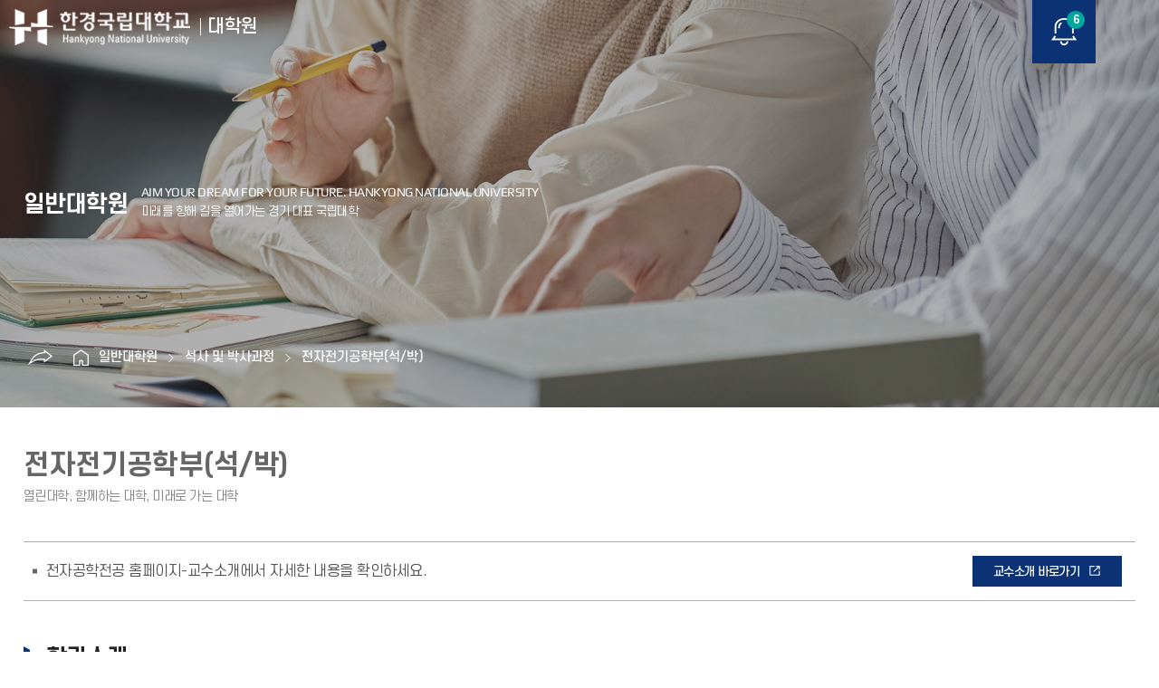

--- FILE ---
content_type: text/html; charset=UTF-8
request_url: https://hknu.ac.kr/hkgra/1275/subview.do
body_size: 88972
content:

















 
    
	
	















 
<!DOCTYPE HTML>
<!--[if lt IE 7 ]><html dir="ltr" lang="ko" class="no-js ie ie6 lte7 lte8 lte9"><![endif]-->
<!--[if IE 7 ]><html dir="ltr" lang="ko" class="no-js ie ie7 lte7 lte8 lte9"><![endif]-->
<!--[if IE 8 ]><html dir="ltr" lang="ko" class="no-js ie ie8 lte8 lte9"><![endif]-->
<!--[if IE 9 ]><html dir="ltr" lang="ko" class="no-js ie ie9 lte9"><![endif]-->
<!--[if (gt IE 9)|!(IE)]><!-->
<html dir="ltr" lang="ko" class="no-js">
  <!--<![endif]-->
  <head>
	<meta charset="UTF-8">
	<title>전자전기공학부(석/박)</title>
	



















 
 












	
	
		
		
		
	


	<meta http-equiv="X-UA-Compatible" content="IE=edge">
	<!--
	<meta id="resResponsiveViewport" name="viewport" content="width=device-width, initial-scale=1, minimum-scale=0.5, maximum-scale=1, user-scalable=yes">
	-->
	<meta id="resResponsiveViewport" name="viewport" content="width=device-width, initial-scale=1, minimum-scale=0.5, user-scalable=yes">
	
	
	<meta name="apple-mobile-web-app-title" content="전자전기공학부(석/박)">
	<meta name="format-detection" content="telephone=no" />
	<meta name="description" content="">
	<meta name="keywords" content="">
	<meta property="og:title" content="전자전기공학부(석/박)">
	<meta property="og:site_name" content="대학원">
	<meta property="og:url" content="https://hknu.ac.kr:443/hkgra/1275/subview.do?">
	<meta property="og:image" content="">
	<meta property="og:description" content="">
	
	<meta name="twitter:card" content="summary">
	<meta name="twitter:title" content="전자전기공학부(석/박)">
	<meta name="twitter:url" content="https://hknu.ac.kr:443/hkgra/1275/subview.do?">
	<meta name="twitter:image" content="">
	<meta name="twitter:description" content="">


<!-- 20231229 favicon 추가 -->
	<link rel="shortcut icon" href="/favicon.png">
	<link rel="apple-touch-icon-precomposed" href="/favicon.png">
<!-- 20231229 favicon 추가 -->


<meta name="generator" content="K2Web Wizard"> 

	<link rel="stylesheet" href="/Web-home/_UI/css/common/mCustomScrollbar.css">
	<link rel="stylesheet" href="/Web-home/_UI/css/common/blockUI.css">
	<link rel="stylesheet" href="/Web-home/_SITES/css/content/content.css">

	

	
	
	
	
		
	
	

	
	<link rel="stylesheet" href="/Web-home/_UI/css/guide/responsive.css">
	
		
			<!-- PC + TABLET + MOBILE -->
			<link media="only screen and (max-width: 768px)" href="/Web-home/_UI/css/guide/responsiveMobile.css" rel="stylesheet">
			<link media="only screen and (min-width: 769px) and (max-width: 1280px)" href="/Web-home/_UI/css/guide/responsiveTablet.css" rel="stylesheet">
			<link media="only screen and (min-width: 1281px)" href="/Web-home/_UI/css/guide/responsiveDesktop.css" rel="stylesheet">
		
		
		
		
	

	
	<link href="/sites/hkgra/masterSkin/hkgra_JW_MS_K2WT001_S/css/master.css?v=69111229" rel="stylesheet">
	
		
			<!-- PC + TABLET + MOBILE -->
			<link media="only screen and (max-width: 768px)" href="/sites/hkgra/masterSkin/hkgra_JW_MS_K2WT001_S/css/master_mobile.css?v=69111229" rel="stylesheet">
			<link media="only screen and (min-width: 769px) and (max-width: 1280px)" href="/sites/hkgra/masterSkin/hkgra_JW_MS_K2WT001_S/css/master_tablet.css?v=69111229" rel="stylesheet">
			<link media="only screen and (min-width: 1281px)" href="/sites/hkgra/masterSkin/hkgra_JW_MS_K2WT001_S/css/master_desktop.css?v=69111229" rel="stylesheet">
		
		
		
		
	
	
	
	
		
			<!-- PC + TABLET + MOBILE -->
			<link media="only screen and (max-width: 768px)" href="/sites/hkgra/style/css/site_contents_Mobile.css" rel="stylesheet">
			<link media="only screen and (min-width: 769px) and (max-width: 1280px)" href="/sites/hkgra/style/css/site_contents_Tablet.css" rel="stylesheet">
			<link media="only screen and (min-width: 1281px)" href="/sites/hkgra/style/css/site_contents_Desktop.css" rel="stylesheet">
		
		
		
		
	
	

	<link rel="stylesheet" href="/Web-home/_SITES/css/fnct/fnct.css">
	
		
			<!-- PC + TABLET + MOBILE -->
			<link media="only screen and (max-width: 768px)" href="/Web-home/_SITES/css/fnct/fnctMobile.css" rel="stylesheet">
			<link media="only screen and (min-width: 769px) and (max-width: 1280px)" href="/Web-home/_SITES/css/fnct/fnctTablet.css" rel="stylesheet">
			<link media="only screen and (min-width: 1281px)" href="/Web-home/_SITES/css/fnct/fnctDesktop.css" rel="stylesheet">
		
		
		
		
	

	<script src="/Web-home/js/jquery-1.9.1.min.js"></script>
	<script src="/Web-home/js/jquery-ui-1.12.1.min.js"></script>
	<script src="/Web-home/js/jquery-migrate-1.4.1.min.js"></script>
	<script src="/Web-home/js/jquery-mCustomScrollbar.3.0.3.min.js"></script>
	<script src="/Web-home/js/common.js"></script>
	
	<!-- [SITES:S] -->
	<script>
		var urlPattern = ".do";
		var defaultTextSiteId = "hkgra";
		var ctxPath = "";
	</script>

	<!-- Slider -->
	<!--<script src="/sites/hkgra/style/js/vendor/slick.min.js?version=1"></script>-->
	<script src="/Web-home/_UI/js/_lib/jquery.slickslider.js"></script>
	
	
		
		
			<!-- sub,popup,etc -->
			<!-- Table Scroll -->
			<script src="/sites/hkgra/style/js/vendor/niceScroll.min.js?version=1"></script>
			<!-- Favorite -->
			<script src="/sites/hkgra/style/js/favorite.js?version=1"></script>
		
	

	<!-- [M/S RESOURCE] -->
	
	
<link rel="stylesheet" href="/Web-home/fnct/popup/template/css/popup_total.css">
	
	
<link type="text/css" rel="stylesheet" href="/Web-home/fnct/globalNavi/JW_Gnv_sBlue/css/style.css" />


	
	<!-- [FNCT RESOURCE STYLE] -->
	
	

<link rel="stylesheet" href="/Web-home/_UI/css/common/jquery-ui.css">
<link type="text/css" rel="stylesheet" href="/Web-home/fnct/profl/JW_prFl_basic/css/style.css">
<link type="text/css" rel="stylesheet" href="/Web-home/fnct/profl/JW_prFl_basic/css/style_Mobile.css">
<link type="text/css" rel="stylesheet" href="/Web-home/fnct/profl/JW_prFl_basic/css/style_Tablet.css">
<link type="text/css" rel="stylesheet" href="/Web-home/fnct/profl/JW_prFl_basic/css/style_Desktop.css">

	
	<!-- [END] -->

	
		
			
		
		
	
	
	
	<link href="/sites/hkgra/style/css/style.css" rel="stylesheet">
	
	
	
	<script src="/sites/hkgra/style/js/script.js"></script>

	<link rel="stylesheet" href="/Web-home/_SITES/css/XEIcon-2.3.3/xeicon.css">
	
	
















 





<!--[if lt IE 9]>

	<script src="//html5shiv.googlecode.com/svn/trunk/html5.js"></script>
	<script src="//ie7-js.googlecode.com/svn/version/2.1(beta4)/IE9.js"></script>
	<script src="//oss.maxcdn.com/libs/respond.js/1.3.0/respond.min.js"></script>

<![endif]-->
	<!-- Custom -->
	<link rel="stylesheet" href="/sites/style_guide/style/css/w_reset.css?version=1">
	<link rel="stylesheet" href="/sites/style_guide/style/css/w_guide.css?version=1">
	<link rel="stylesheet" href="/sites/style_guide/style/css/w_layout_templet.css?version=1">
	<link rel="stylesheet" href="/sites/style_guide/style/css/w_navi_type_c.css?version=1">
	<link rel="stylesheet" href="/sites/style_guide/style/css/w_tab_type_a.css?version=1">
	<link rel="stylesheet" href="/sites/hkgra/style/css/w_sub.css?version=1">
	<link rel="stylesheet" href="/sites/style_guide/style/css/w_print.css?version=1">
	<link rel="stylesheet" href="/sites/style_guide/style/css/w_common.css?version=1">
	<link rel="stylesheet" href="/sites/templet_graduated_A/style/css/w_common.css?version=1">
	<!-- Slider -->
	<link rel="stylesheet" href="/sites/hkgra/style/css/vendor/slick.min.css">

  </head>
  <body class="sub _responsiveObj sub hkgra page1275 templet_graduated_A subType_3">

	<!--SKIP메뉴-->
	<dl class="skipMenu">
	  <dt><strong class="hidden">바로가기 메뉴</strong></dt>
	  <dd><a href="#bContents" class="accessibility01" title="본문 바로가기">본문 바로가기</a></dd>
	  <dd><a href="#menuUItop" class="accessibility01" title="주메뉴 바로가기">주메뉴 바로가기</a></dd>
	</dl>	
	<!--SKIP메뉴-->

	<!--헤더-->
	<header>
	  <!--로고-->
	  <div class="head_logo">
		<a href="/sites/hkgra/index.do"><img src="/sites/style_guide/images/common/logo_w.png" alt="한경대학교" class="logo_w"><img src="/sites/style_guide/images/common/logo_c.png" alt="한경대학교" class="logo_c"><span>대학원</span></a>
	  </div>
	  <!--로고-->
	  <!--팝업-->
	  <button type="button" class="openFullPopup" title="팝업열기"><span>POPUP</span><i class="fPopLength"></i></button>
	  <div class="main_full_popup">
		<div class="main_full_popup_wrap">
		  
		  
















 







<style>
	/*처음로딩시display:block,visibility:none;으로설정.main_full_popup{visibility:hidden;}*/
	.main_full_popup{box-sizing:border-box;position:fixed;top:0;left:0;width:100%;height:100%;z-index:99;display:none;}
	.main_full_popup::before{content:"";display:block;width:100%;height:100%;position:fixed;top:0;left:0;background:rgba(0,0,0,0.8);}
	.main_full_popup .main_full_popup_wrap{width:100%;height:100%;display:flex;align-items:center;justify-content:center;}
	.full_popup{position:relative;width:1700px;margin: 0 auto;}
	.full_popup .slick-slide{padding:0 10px;text-align:center;}
	.full_popup .slick-slide img{display:inline;}
	.full_popup .text_1,
	.full_popup .text_2{display:none;}
	.full_popup .playstop,
	.full_popup .prevnext{display:none;}
	.full_popup .control{margin-top:50px;}
	.full_popup .paging ul.slick-dots{display:flex;align-items:center;justify-content:center;}
	.full_popup .paging ul.slick-dots li{margin:0 5px;line-height:0;}
	.full_popup .paging ul.slick-dots li button{width:10px;height:10px;background:#0a4a9b;border-radius:30px;font-size:0;}
	.full_popup .paging ul.slick-dots li.slick-active button{width:30px;background:#fcaf15;}
	.full_popup .paging ul.slick-dots li button:hover{background:#FFF;}
	/*오늘하루열지않음*/
	.full_popup .noMore{display:flex;align-items:center;justify-content:center;font-size:18px;color:#FFF;line-height:1;margin-top:50px;}
	.full_popup .noMore input{display:block;width:20px;height:20px;-webkit-appearance:none;appearance:none;-moz-appearance:none;background-color:#DDD;border:1px solid #888;border-radius:3px;margin:2px 15px 0 0;}
	.full_popup .noMore input[type=checkbox]:checked{background:#FFF url(/sites/style_guide/images/common/bul_checkbox.png) no-repeat center;}
	.full_popup .noMore label{padding:0 10px;}
	.full_popup .noMore a.closeWin{display:inline-block;margin-left:15px;text-indent:-9999px;background:url(/sites/style_guide/images/common/fullPopupClose.png) no-repeat center;width:25px;height:25px;}
	@media only screen and (max-width:1700px){
		.full_popup{max-width:96%;}
	}
</style>

<div class="_fnctWrap full_popup">
	

	<h2 class="hidden">풀팝업(<b>6</b> 개)</h2>

		<div id="wrap-slider64">
			<ul class="slider" id="slider64">
				
					<li>
						
							
								
									
									
										<a href="https://www.hknu.ac.kr/bbs/kor/69/91954/artclView.do?layout=unknown" target="_blank" title="새 창">
									
									
								
							
							
						

						<img src="/sites/kor/atchmnfl_mngr/imageSlide/64/temp_1768539183703100.jpg" alt="교직원 사칭사기 주의 안내">
						<p class="text_1">교직원 사칭사기 주의 안내</p>
						<p class="text_2">교직원 사칭사기 주의 안내</p>

						
							
								</a>
							
							
						
					</li>
				
					<li>
						
							
								
									
									
										<a href="https://www.youtube.com/live/ZebhZOvdqP0" target="_blank" title="새 창">
									
									
								
							
							
						

						<img src="/sites/kor/atchmnfl_mngr/imageSlide/64/temp_1769128546256100.jpg" alt="육성사업 성과포럼">
						<p class="text_1">육성사업 성과포럼</p>
						<p class="text_2">육성사업 성과포럼</p>

						
							
								</a>
							
							
						
					</li>
				
					<li>
						
							
								
									
									
										<a href="https://www.hknu.ac.kr/bbs/kor/597/91675/artclView.do?layout=unknown2" target="_blank" title="새 창">
									
									
								
							
							
						

						<img src="/sites/kor/atchmnfl_mngr/imageSlide/64/temp_1768884307834100.png" alt="서울영커리언스 현장실습 모집 공고">
						<p class="text_1">서울영커리언스 현장실습 모집 공고</p>
						<p class="text_2">서울영커리언스 현장실습 모집 공고</p>

						
							
								</a>
							
							
						
					</li>
				
					<li>
						
							
								
									
									
										<a href="https://www.hknu.ac.kr/bbs/kor/69/91844/artclView.do?layout=unknown" target="_blank" title="새 창">
									
									
								
							
							
						

						<img src="/sites/kor/atchmnfl_mngr/imageSlide/64/temp_1768526780035100.jpg" alt="예비 맞춤 한경인 바로가기">
						<p class="text_1">예비 맞춤 한경인 바로가기</p>
						<p class="text_2">예비 맞춤 한경인 바로가기</p>

						
							
								</a>
							
							
						
					</li>
				
					<li>
						
							
								
									
									
										<a href="https://www.hknu.ac.kr/bbs/kor/69/91598/artclView.do?layout=unknown" target="_blank" title="새 창">
									
									
								
							
							
						

						<img src="/sites/kor/atchmnfl_mngr/imageSlide/64/temp_1767158839125100.jpg" alt="2026년 제5회 장애/비장애 대학생 창업경진대회 안내 새글">
						<p class="text_1">2026년 제5회 장애/비장애 대학생 창업경진대회 안내 새글</p>
						<p class="text_2">2026년 제5회 장애/비장애 대학생 창업경진대회 안내 새글</p>

						
							
								</a>
							
							
						
					</li>
				
					<li>
						
							
								
									
									
										<a href="https://www.hknu.ac.kr/bbs/kor/69/87338/artclView.do?layout=unknown" target="_blank" title="새 창">
									
									
								
							
							
						

						<img src="/sites/kor/atchmnfl_mngr/imageSlide/64/temp_1753922206891100.png" alt="안성캠퍼스 모바일 출입리더기 설치 현황 및 출입 안내">
						<p class="text_1">안성캠퍼스 모바일 출입리더기 설치 현황 및 출입 안내</p>
						<p class="text_2">안성캠퍼스 모바일 출입리더기 설치 현황 및 출입 안내</p>

						
							
								</a>
							
							
						
					</li>
				
			</ul>

			<div class="control">
				
					
						<div class="paging"></div>
					
				
				
					
						<div class="playstop">
							<button type="button" class="play">슬라이드 재생</button>
							<button type="button" class="stop on">슬라이드 정지</button>
						</div>
					
				
				<!--
				<div class="numbering">
					<span class="now">1</span>
					<span class="total">6</span>
				</div>
				-->
			</div>

			
				
					<div class="prevnext">
						<button type="button" class="prev">PREVIEW</button>
						<button type="button" class="next">NEXT</button>
					</div>
				
			
			<div class="noMore">
				<input type="checkbox" id="isToday" name="isToday" title="오늘 하루 그만 보기 체크"> 오늘 하루 그만 보기
				<a href="#this" class="closeWin">팝업닫기</a>
		</div>
		</div>
</div>

<div id="iSldFnctSetup64" class="hidden">
	imageSlideSetupSeq=64,cnvrsVe=1,stopTime=3,pcCo=4,cnvrsMth=SLIDE,pcMgWidth=100,isImageNoHandlr=true,isCnvrsHandlr=true,isPlayStopHandlr=true
</div>


<script>
	$(document).ready(function() {

		// slick //
		var fullPopupOpt = {
			slidesToShow: 4,
			slidesToScroll: 1,
			dots: true,
			arrows: true,
			autoplay: true,
			autoplaySpeed: 3000,
			speed: 1000,
			infinite: true,
			centerMode:false,
			responsive: [
				{
					breakpoint: 1280,
					settings: {
						slidesToShow: 3,
						slidesToScroll: 3
					}
				},
				{
					breakpoint: 1024,
					settings: {
						slidesToShow: 2,
						slidesToScroll: 2
					}
				},
				{
					breakpoint: 768,
					settings: {
						slidesToShow: 1,
						slidesToScroll: 1
					}
				}
			],
			
				fade: false,
				
			
			cssEase: 'cubic-bezier(0.7, 0, 0.3, 1)',
			appendDots: $('#wrap-slider64 .control .paging'),
			prevArrow: '#wrap-slider64 .prevnext .prev',
			nextArrow: '#wrap-slider64 .prevnext .next',
			pauseOnHover: true,
			pauseOnFocus: true,
			pauseOnDotsHover: true,
		};

//		$("#slider64").slick(fullPopupOpt);

		// 현재페이지번호 / 전체페이지수 //
//		$('#slider64').on('init', function(event, slick) {
//			$('.fPopLength').text(slick.slideCount);
//		});

		var fPopLength = 6;
		$('.fPopLength').text(fPopLength);


		$('#slider64').on('afterChange', function(event, slick, currentSlide){
			$('#wrap-slider64 .numbering > .now').text(currentSlide+1);
		});

		$('#wrap-slider64 button.play').on('click', function () {
			$("#slider64").slick("slickPlay");
			$(this).removeClass('on');
			$('#wrap-slider64 button.stop').addClass('on').focus();
		});
		$('#wrap-slider64 button.stop').on('click', function () {
			$("#slider64").slick("slickPause");
			$(this).removeClass('on');
			$('#wrap-slider64 button.play').addClass('on').focus();
		});

		$('.closeWin').on('click', function() {
			if($('#isToday').is(':checked')) {
				setCookie("isToday", "Y", 1);
			}
			$('.main_full_popup').hide();
			$("#slider64").slick('unslick');
		});

		$('.openFullPopup').on('click', function() {
			if($("#slider64").length > 0 && fPopLength > 0) {
				$('.main_full_popup').show();
				$("#slider64").slick(fullPopupOpt);
			}
		});


		if($('.openFullPopup').css('display') != "none" && !$('body').hasClass('sub')) {
			if(getCookie("isToday") != "Y") {
				if($("#slider64").length > 0 && fPopLength > 0) {
					$('.main_full_popup').show();
					$("#slider64").slick(fullPopupOpt);
				}
			}
		}

	});

	// 쿠키 굽는 함수 //
	function setCookie(name, value, expiredays) {
		var todayDate = new Date();
		todayDate.setDate(todayDate.getDate() + expiredays);
		document.cookie = name + "=" + escape( value ) + "; path=/; expires=" + todayDate.toGMTString() + ";"
	}

	// 쿠키 얻어오는 함수
	function getCookie(name) {
		var nameOfCookie = name + "=";
		var x = 0;
		while ( x <= document.cookie.length )
		{
			var y = (x+nameOfCookie.length);
			if ( document.cookie.substring( x, y ) == nameOfCookie )
			{
				if ( (endOfCookie=document.cookie.indexOf( ";", y )) == -1 )
					endOfCookie = document.cookie.length;
					return unescape( document.cookie.substring( y, endOfCookie ) );
			}
			x = document.cookie.indexOf( " ", x ) + 1;
			if ( x == 0 )
				break;
		}
		return;
	}
</script>




		</div>
	  </div>
	  <script>
		  	/* 풀팝업 사용안함시 */
			if(document.querySelector('.main_full_popup_wrap ._msgWrap._result ._inner ._message') != null) {
  				//document.querySelector('.openFullPopup').style.display = "none";
  				document.querySelector('.main_full_popup').style.display = "none";
			}
		  </script>
	  <!--팝업-->
	  <!--로그인-->
	  <div class="gnb">
		
















 



<div class="_fnctWrap" id="_globalNavi">
	
	

	<ul id="_globalUl">
		
		
			<li class="sign">
				
					
					
						<a href="/subLogin/hkgra/view.do?layout=unknown">로그인</a>
					
				
			</li>
		

		
	</ul>
</div>

	

	  </div>
	  <!--로그인-->
	  <!--GNB-->

		<!--헤드내비-->
		<div class="head_navi">
		  <div class="head_util">
			
















 



<div class="_fnctWrap" id="_globalNavi">
	
	

	<ul id="_globalUl">
		
		
			<li class="sign">
				
					
					
						<a href="/subLogin/hkgra/view.do?layout=unknown">로그인</a>
					
				
			</li>
		

		
	</ul>
</div>

	

			<button type="button" class="openSearch m_openSearch" title="검색열기">통합검색</button>
			<a href="https://www.hknu.ac.kr" class="m_gotoHknu" title="새창" target="_blank">한경국립대학교</a>			
			<button type="button" class="closeNavi closeNaviSty_1" title="메뉴닫기">메뉴닫기</button>
		  </div>
		  
















 
    

 
<nav id="menuUItop" class="menuUItop ">
	
	
	
	<div id="menuUIviewTypetop" class="hidden">
		fnctId=sitemenu,menuViewType=top
	</div>
	
	
	
	
		
		
		
		
			
			
				<div id="top_div" class="top_div div_1">
				<ul id="top_k2wiz_GNB"  class="top_k2wiz_GNB _wizOdr ul_1" >
			
			
			
			<li id="top_li_1_1101" class="li_1_1101 li_1">
		
		
		
		
		
		
		
		
		
		
		
		
		
		
		
			
			
			
			
			
			
			
		
		
		
		
		

		<a 	href="/hkgra/4582/subview.do"
			id="top_k2wiz_GNB_1101" 
			class="top_k2wiz_GNB_1101 a_1 k2wiz_GNB_924"
			
			
			
			target="_self"
			
			
		>
			
			일반대학원
			<input type="hidden" id="top_menuTitle_1101" value="일반대학원"/>
		</a>
		
		 	
		
		
		
		
			
		
		
		
		
	
		
		
		
		
			
			
			
				<div id="top_div_1101" class="top_div_1101 div_2">
				<ul id="top_k2wiz_GNB_ul_1101"  class="top_k2wiz_GNB_ul_1101 _wizOdr ul_2">
			
			
			<li id="top_li_2_4582" class="li_2_4582 li_2">
		
		
		
		
		
		
		
		
		
		
		
		
		
		
		
		
		
		
		

		<a 	href="/hkgra/4582/subview.do"
			id="top_k2wiz_GNB_4582" 
			class="top_k2wiz_GNB_4582 a_2 k2wiz_GNB_1101"
			
			
			
			target="_self"
			
			
		>
			
			일반대학원 소개
			<input type="hidden" id="top_menuTitle_4582" value="일반대학원 소개"/>
		</a>
		
		 	
		
		
		
		
			
		
		
		
		
	
		
		
		
		
		
			</li>
			<li id="top_li_2_1111" class="li_2_1111 li_2">
		
		
		
		
		
		
		
		
		
		
		
		
		
		
		
		
		
		

		<a 	href="/hkgra/1111/subview.do"
			id="top_k2wiz_GNB_1111" 
			class="top_k2wiz_GNB_1111 a_2 k2wiz_GNB_1101"
			
			
			
			target="_self"
			
			
		>
			
			석사과정
			<input type="hidden" id="top_menuTitle_1111" value="석사과정"/>
		</a>
		
		 	
		
		
		
		
			
		
		
		
		
	
		
		
		
		
			
			
			
				<div id="top_div_1111" class="top_div_1111 div_3">
				<ul id="top_k2wiz_GNB_ul_1111"  class="top_k2wiz_GNB_ul_1111 _wizOdr ul_3">
			
			
			<li id="top_li_3_1233" class="li_3_1233 li_3">
		
		
		
		
		
		
		
		
		
		
		
		
		
		
		
		
		
		
		

		<a 	href="/hkgra/1233/subview.do"
			id="top_k2wiz_GNB_1233" 
			class="top_k2wiz_GNB_1233 a_3 k2wiz_GNB_1111"
			
			
			
			target="_self"
			
			
		>
			
			ICT로봇기계공학부
			<input type="hidden" id="top_menuTitle_1233" value="ICT로봇기계공학부"/>
		</a>
		
		 	
		
		
		
		
			
		
		
		
		
	
		
		
		
		
		
			</li>
			<li id="top_li_3_1235" class="li_3_1235 li_3">
		
		
		
		
		
		
		
		
		
		
		
		
		
		
		
		
		
		

		<a 	href="/hkgra/1235/subview.do"
			id="top_k2wiz_GNB_1235" 
			class="top_k2wiz_GNB_1235 a_3 k2wiz_GNB_1111"
			
			
			
			target="_self"
			
			
		>
			
			건설환경공학부
			<input type="hidden" id="top_menuTitle_1235" value="건설환경공학부"/>
		</a>
		
		 	
		
		
		
		
			
		
		
		
		
	
		
		
		
		
		
			</li>
			<li id="top_li_3_1237" class="li_3_1237 li_3">
		
		
		
		
		
		
		
		
		
		
		
		
		
		
		
		
		
		

		<a 	href="/hkgra/1237/subview.do"
			id="top_k2wiz_GNB_1237" 
			class="top_k2wiz_GNB_1237 a_3 k2wiz_GNB_1111"
			
			
			
			target="_self"
			
			
		>
			
			건축학과(석)
			<input type="hidden" id="top_menuTitle_1237" value="건축학과(석)"/>
		</a>
		
		 	
		
		
		
		
			
		
		
		
		
	
		
		
		
		
		
			</li>
			<li id="top_li_3_1163" class="li_3_1163 li_3">
		
		
		
		
		
		
		
		
		
		
		
		
		
		
		
		
		
		

		<a 	href="/hkgra/1163/subview.do"
			id="top_k2wiz_GNB_1163" 
			class="top_k2wiz_GNB_1163 a_3 k2wiz_GNB_1111"
			
			
			
			target="_self"
			
			
		>
			
			건축학과(석)
			<input type="hidden" id="top_menuTitle_1163" value="건축학과(석)"/>
		</a>
		
		 	
		
		
		
		
			
		
		
		
		
	
		
		
		
		
		
			</li>
			<li id="top_li_3_1239" class="li_3_1239 li_3">
		
		
		
		
		
		
		
		
		
		
		
		
		
		
		
		
		
		

		<a 	href="/hkgra/1239/subview.do"
			id="top_k2wiz_GNB_1239" 
			class="top_k2wiz_GNB_1239 a_3 k2wiz_GNB_1111"
			
			
			
			target="_self"
			
			
		>
			
			디자인학과(석)
			<input type="hidden" id="top_menuTitle_1239" value="디자인학과(석)"/>
		</a>
		
		 	
		
		
		
		
			
		
		
		
		
	
		
		
		
		
		
			</li>
			<li id="top_li_3_1164" class="li_3_1164 li_3">
		
		
		
		
		
		
		
		
		
		
		
		
		
		
		
		
		
		

		<a 	href="/hkgra/1164/subview.do"
			id="top_k2wiz_GNB_1164" 
			class="top_k2wiz_GNB_1164 a_3 k2wiz_GNB_1111"
			
			
			
			target="_self"
			
			
		>
			
			디자인학과(석)
			<input type="hidden" id="top_menuTitle_1164" value="디자인학과(석)"/>
		</a>
		
		 	
		
		
		
		
			
		
		
		
		
	
		
		
		
		
		
			</li>
			<li id="top_li_3_1241" class="li_3_1241 li_3">
		
		
		
		
		
		
		
		
		
		
		
		
		
		
		
		
		
		

		<a 	href="/hkgra/1241/subview.do"
			id="top_k2wiz_GNB_1241" 
			class="top_k2wiz_GNB_1241 a_3 k2wiz_GNB_1111"
			
			
			
			target="_self"
			
			
		>
			
			사회안전시스템공학부(석)
			<input type="hidden" id="top_menuTitle_1241" value="사회안전시스템공학부(석)"/>
		</a>
		
		 	
		
		
		
		
			
		
		
		
		
	
		
		
		
		
		
			</li>
			<li id="top_li_3_1243" class="li_3_1243 li_3">
		
		
		
		
		
		
		
		
		
		
		
		
		
		
		
		
		
		

		<a 	href="/hkgra/1243/subview.do"
			id="top_k2wiz_GNB_1243" 
			class="top_k2wiz_GNB_1243 a_3 k2wiz_GNB_1111"
			
			
			
			target="_self"
			
			
		>
			
			생활과학과(석)
			<input type="hidden" id="top_menuTitle_1243" value="생활과학과(석)"/>
		</a>
		
		 	
		
		
		
		
			
		
		
		
		
	
		
		
		
		
		
			</li>
			<li id="top_li_3_1245" class="li_3_1245 li_3">
		
		
		
		
		
		
		
		
		
		
		
		
		
		
		
		
		
		

		<a 	href="/hkgra/1245/subview.do"
			id="top_k2wiz_GNB_1245" 
			class="top_k2wiz_GNB_1245 a_3 k2wiz_GNB_1111"
			
			
			
			target="_self"
			
			
		>
			
			식품생명화학공학부(석)
			<input type="hidden" id="top_menuTitle_1245" value="식품생명화학공학부(석)"/>
		</a>
		
		 	
		
		
		
		
			
		
		
		
		
	
		
		
		
		
		
			</li>
			<li id="top_li_3_1247" class="li_3_1247 li_3">
		
		
		
		
		
		
		
		
		
		
		
		
		
		
		
		
		
		

		<a 	href="/hkgra/1247/subview.do"
			id="top_k2wiz_GNB_1247" 
			class="top_k2wiz_GNB_1247 a_3 k2wiz_GNB_1111"
			
			
			
			target="_self"
			
			
		>
			
			어문학과(석)
			<input type="hidden" id="top_menuTitle_1247" value="어문학과(석)"/>
		</a>
		
		 	
		
		
		
		
			
		
		
		
		
	
		
		
		
		
		
			</li>
			<li id="top_li_3_1249" class="li_3_1249 li_3">
		
		
		
		
		
		
		
		
		
		
		
		
		
		
		
		
		
		

		<a 	href="/hkgra/1249/subview.do"
			id="top_k2wiz_GNB_1249" 
			class="top_k2wiz_GNB_1249 a_3 k2wiz_GNB_1111"
			
			
			
			target="_self"
			
			
		>
			
			식물자원조경학부(석)
			<input type="hidden" id="top_menuTitle_1249" value="식물자원조경학부(석)"/>
		</a>
		
		 	
		
		
		
		
			
		
		
		
		
	
		
		
		
		
		
			</li>
			<li id="top_li_3_1251" class="li_3_1251 li_3">
		
		
		
		
		
		
		
		
		
		
		
		
		
		
		
		
		
		

		<a 	href="/hkgra/1251/subview.do"
			id="top_k2wiz_GNB_1251" 
			class="top_k2wiz_GNB_1251 a_3 k2wiz_GNB_1111"
			
			
			
			target="_self"
			
			
		>
			
			컴퓨터응용수학부(석)
			<input type="hidden" id="top_menuTitle_1251" value="컴퓨터응용수학부(석)"/>
		</a>
		
		 	
		
		
		
		
			
		
		
		
		
	
		
		
		
		
		
			</li>
			<li id="top_li_3_1253" class="li_3_1253 li_3">
		
		
		
		
		
		
		
		
		
		
		
		
		
		
		
		
		
		

		<a 	href="/hkgra/1253/subview.do"
			id="top_k2wiz_GNB_1253" 
			class="top_k2wiz_GNB_1253 a_3 k2wiz_GNB_1111"
			
			
			
			target="_self"
			
			
		>
			
			행정학과(석)
			<input type="hidden" id="top_menuTitle_1253" value="행정학과(석)"/>
		</a>
		
		 	
		
		
		
		
			
		
		
		
		
	
		
		
		
		
		
		
			
						</li>
					</ul>
				</div>
			
			</li>
			<li id="top_li_2_1112" class="li_2_1112 li_2">
		
		
		
		
		
		
		
		
		
		
		
		
		
		
		
		
		

		<a 	href="/hkgra/1112/subview.do"
			id="top_k2wiz_GNB_1112" 
			class="top_k2wiz_GNB_1112 a_2 k2wiz_GNB_1101"
			
			
			
			target="_self"
			
			
		>
			
			박사과정
			<input type="hidden" id="top_menuTitle_1112" value="박사과정"/>
		</a>
		
		 	
		
		
		
		
			
		
		
		
		
	
		
		
		
		
			
			
			
				<div id="top_div_1112" class="top_div_1112 div_3">
				<ul id="top_k2wiz_GNB_ul_1112"  class="top_k2wiz_GNB_ul_1112 _wizOdr ul_3">
			
			
			<li id="top_li_3_1255" class="li_3_1255 li_3">
		
		
		
		
		
		
		
		
		
		
		
		
		
		
		
		
		
		
		

		<a 	href="/hkgra/1255/subview.do"
			id="top_k2wiz_GNB_1255" 
			class="top_k2wiz_GNB_1255 a_3 k2wiz_GNB_1112"
			
			
			
			target="_self"
			
			
		>
			
			ICT로봇공학과(박)
			<input type="hidden" id="top_menuTitle_1255" value="ICT로봇공학과(박)"/>
		</a>
		
		 	
		
		
		
		
			
		
		
		
		
	
		
		
		
		
		
			</li>
			<li id="top_li_3_1257" class="li_3_1257 li_3">
		
		
		
		
		
		
		
		
		
		
		
		
		
		
		
		
		
		

		<a 	href="/hkgra/1257/subview.do"
			id="top_k2wiz_GNB_1257" 
			class="top_k2wiz_GNB_1257 a_3 k2wiz_GNB_1112"
			
			
			
			target="_self"
			
			
		>
			
			생활과학과(박)
			<input type="hidden" id="top_menuTitle_1257" value="생활과학과(박)"/>
		</a>
		
		 	
		
		
		
		
			
		
		
		
		
	
		
		
		
		
		
			</li>
			<li id="top_li_3_1259" class="li_3_1259 li_3">
		
		
		
		
		
		
		
		
		
		
		
		
		
		
		
		
		
		

		<a 	href="/hkgra/1259/subview.do"
			id="top_k2wiz_GNB_1259" 
			class="top_k2wiz_GNB_1259 a_3 k2wiz_GNB_1112"
			
			
			
			target="_self"
			
			
		>
			
			융합시스템공학과(박)
			<input type="hidden" id="top_menuTitle_1259" value="융합시스템공학과(박)"/>
		</a>
		
		 	
		
		
		
		
			
		
		
		
		
	
		
		
		
		
		
			</li>
			<li id="top_li_3_1261" class="li_3_1261 li_3">
		
		
		
		
		
		
		
		
		
		
		
		
		
		
		
		
		
		

		<a 	href="/hkgra/1261/subview.do"
			id="top_k2wiz_GNB_1261" 
			class="top_k2wiz_GNB_1261 a_3 k2wiz_GNB_1112"
			
			
			
			target="_self"
			
			
		>
			
			식물자원조경학과(박)
			<input type="hidden" id="top_menuTitle_1261" value="식물자원조경학과(박)"/>
		</a>
		
		 	
		
		
		
		
			
		
		
		
		
	
		
		
		
		
		
			</li>
			<li id="top_li_3_1263" class="li_3_1263 li_3">
		
		
		
		
		
		
		
		
		
		
		
		
		
		
		
		
		
		

		<a 	href="/hkgra/1263/subview.do"
			id="top_k2wiz_GNB_1263" 
			class="top_k2wiz_GNB_1263 a_3 k2wiz_GNB_1112"
			
			
			
			target="_self"
			
			
		>
			
			토목안전환경공학과(박)
			<input type="hidden" id="top_menuTitle_1263" value="토목안전환경공학과(박)"/>
		</a>
		
		 	
		
		
		
		
			
		
		
		
		
	
		
		
		
		
		
			</li>
			<li id="top_li_3_1265" class="li_3_1265 li_3">
		
		
		
		
		
		
		
		
		
		
		
		
		
		
		
		
		
		

		<a 	href="/hkgra/1265/subview.do"
			id="top_k2wiz_GNB_1265" 
			class="top_k2wiz_GNB_1265 a_3 k2wiz_GNB_1112"
			
			
			
			target="_self"
			
			
		>
			
			화학공학과(박)
			<input type="hidden" id="top_menuTitle_1265" value="화학공학과(박)"/>
		</a>
		
		 	
		
		
		
		
			
		
		
		
		
	
		
		
		
		
		
		
			
						</li>
					</ul>
				</div>
			
			</li>
			<li id="top_li_2_1113" class="li_2_1113 li_2">
		
		
		
		
		
		
		
		
		
		
		
		
		
		
		
		
		

		<a 	href="/hkgra/1113/subview.do"
			id="top_k2wiz_GNB_1113" 
			class="top_k2wiz_GNB_1113 a_2 k2wiz_GNB_1101"
			
			
			
			target="_self"
			
			
		>
			
			석사 및 박사과정
			<input type="hidden" id="top_menuTitle_1113" value="석사 및 박사과정"/>
		</a>
		
		 	
		
		
		
		
			
		
		
		
		
	
		
		
		
		
			
			
			
				<div id="top_div_1113" class="top_div_1113 div_3">
				<ul id="top_k2wiz_GNB_ul_1113"  class="top_k2wiz_GNB_ul_1113 _wizOdr ul_3">
			
			
			<li id="top_li_3_1267" class="li_3_1267 li_3">
		
		
		
		
		
		
		
		
		
		
		
		
		
		
		
		
		
		
		

		<a 	href="/hkgra/1267/subview.do"
			id="top_k2wiz_GNB_1267" 
			class="top_k2wiz_GNB_1267 a_3 k2wiz_GNB_1113"
			
			
			
			target="_self"
			
			
		>
			
			경영학과(석/박)
			<input type="hidden" id="top_menuTitle_1267" value="경영학과(석/박)"/>
		</a>
		
		 	
		
		
		
		
			
		
		
		
		
	
		
		
		
		
		
			</li>
			<li id="top_li_3_1269" class="li_3_1269 li_3">
		
		
		
		
		
		
		
		
		
		
		
		
		
		
		
		
		
		

		<a 	href="/hkgra/1269/subview.do"
			id="top_k2wiz_GNB_1269" 
			class="top_k2wiz_GNB_1269 a_3 k2wiz_GNB_1113"
			
			
			
			target="_self"
			
			
		>
			
			동물생명융합학부(석/박)
			<input type="hidden" id="top_menuTitle_1269" value="동물생명융합학부(석/박)"/>
		</a>
		
		 	
		
		
		
		
			
		
		
		
		
	
		
		
		
		
		
			</li>
			<li id="top_li_3_1271" class="li_3_1271 li_3">
		
		
		
		
		
		
		
		
		
		
		
		
		
		
		
		
		
		

		<a 	href="/hkgra/1271/subview.do"
			id="top_k2wiz_GNB_1271" 
			class="top_k2wiz_GNB_1271 a_3 k2wiz_GNB_1113"
			
			
			
			target="_self"
			
			
		>
			
			법학과(석/박)
			<input type="hidden" id="top_menuTitle_1271" value="법학과(석/박)"/>
		</a>
		
		 	
		
		
		
		
			
		
		
		
		
	
		
		
		
		
		
			</li>
			<li id="top_li_3_1273" class="li_3_1273 li_3">
		
		
		
		
		
		
		
		
		
		
		
		
		
		
		
		
		
		

		<a 	href="/hkgra/1273/subview.do"
			id="top_k2wiz_GNB_1273" 
			class="top_k2wiz_GNB_1273 a_3 k2wiz_GNB_1113"
			
			
			
			target="_self"
			
			
		>
			
			생명공학부(석/박)
			<input type="hidden" id="top_menuTitle_1273" value="생명공학부(석/박)"/>
		</a>
		
		 	
		
		
		
		
			
		
		
		
		
	
		
		
		
		
		
			</li>
			<li id="top_li_3_1275" class="li_3_1275 li_3">
		
		
		
		
		
		
		
		
		
		
		
		
		
		
		
		
		
		

		<a 	href="/hkgra/1275/subview.do"
			id="top_k2wiz_GNB_1275" 
			class="top_k2wiz_GNB_1275 a_3 k2wiz_GNB_1113"
			
			
			
			target="_self"
			
			
		>
			
			전자전기공학부(석/박)
			<input type="hidden" id="top_menuTitle_1275" value="전자전기공학부(석/박)"/>
		</a>
		
		 	
		
		
		
		
			
		
		
		
		
	
		
		
		
		
		
			</li>
			<li id="top_li_3_7856" class="li_3_7856 li_3">
		
		
		
		
		
		
		
		
		
		
		
		
		
		
		
		
		
		

		<a 	href="/hkgra/7856/subview.do"
			id="top_k2wiz_GNB_7856" 
			class="top_k2wiz_GNB_7856 a_3 k2wiz_GNB_1113"
			
			
			
			target="_self"
			
			
		>
			
			탄소중립바이오시스템융합학과(석/박)
			<input type="hidden" id="top_menuTitle_7856" value="탄소중립바이오시스템융합학과(석/박)"/>
		</a>
		
		 	
		
		
		
		
			
		
		
		
		
	
		
		
		
		
		
		
			
						</li>
					</ul>
				</div>
			
						</li>
					</ul>
				</div>
			
			</li>
			<li id="top_li_1_1102" class="li_1_1102 li_1">
		
		
		
		
		
		
		
		
		
		
		
		
		
			
			
			
			
			
			
			
		
		
		
		
		

		<a 	href="/hkgra/4583/subview.do"
			id="top_k2wiz_GNB_1102" 
			class="top_k2wiz_GNB_1102 a_1 k2wiz_GNB_924"
			
			
			
			target="_self"
			
			
		>
			
			산업대학원
			<input type="hidden" id="top_menuTitle_1102" value="산업대학원"/>
		</a>
		
		 	
		
		
		
		
			
		
		
		
		
	
		
		
		
		
			
			
			
				<div id="top_div_1102" class="top_div_1102 div_2">
				<ul id="top_k2wiz_GNB_ul_1102"  class="top_k2wiz_GNB_ul_1102 _wizOdr ul_2">
			
			
			<li id="top_li_2_4583" class="li_2_4583 li_2">
		
		
		
		
		
		
		
		
		
		
		
		
		
		
		
		
		
		
		

		<a 	href="/hkgra/4583/subview.do"
			id="top_k2wiz_GNB_4583" 
			class="top_k2wiz_GNB_4583 a_2 k2wiz_GNB_1102"
			
			
			
			target="_self"
			
			
		>
			
			산업대학원 소개
			<input type="hidden" id="top_menuTitle_4583" value="산업대학원 소개"/>
		</a>
		
		 	
		
		
		
		
			
		
		
		
		
	
		
		
		
		
		
			</li>
			<li id="top_li_2_5941" class="li_2_5941 li_2">
		
		
		
		
		
		
		
		
		
		
		
		
		
		
		
		
		
		

		<a 	href="/hkgra/5941/subview.do"
			id="top_k2wiz_GNB_5941" 
			class="top_k2wiz_GNB_5941 a_2 k2wiz_GNB_1102"
			
			
			
			target="_self"
			
			
		>
			
			석사과정
			<input type="hidden" id="top_menuTitle_5941" value="석사과정"/>
		</a>
		
		 	
		
		
		
		
			
		
		
		
		
	
		
		
		
		
			
			
			
				<div id="top_div_5941" class="top_div_5941 div_3">
				<ul id="top_k2wiz_GNB_ul_5941"  class="top_k2wiz_GNB_ul_5941 _wizOdr ul_3">
			
			
			<li id="top_li_3_1184" class="li_3_1184 li_3">
		
		
		
		
		
		
		
		
		
		
		
		
		
		
		
		
		
		
		

		<a 	href="/hkgra/1184/subview.do"
			id="top_k2wiz_GNB_1184" 
			class="top_k2wiz_GNB_1184 a_3 k2wiz_GNB_5941"
			
			
			
			target="_self"
			
			
		>
			
			그린바이오산업학과
			<input type="hidden" id="top_menuTitle_1184" value="그린바이오산업학과"/>
		</a>
		
		 	
		
		
		
		
			
		
		
		
		
	
		
		
		
		
		
			</li>
			<li id="top_li_3_1186" class="li_3_1186 li_3">
		
		
		
		
		
		
		
		
		
		
		
		
		
		
		
		
		
		

		<a 	href="/hkgra/1186/subview.do"
			id="top_k2wiz_GNB_1186" 
			class="top_k2wiz_GNB_1186 a_3 k2wiz_GNB_5941"
			
			
			
			target="_self"
			
			
		>
			
			플랜트공학과
			<input type="hidden" id="top_menuTitle_1186" value="플랜트공학과"/>
		</a>
		
		 	
		
		
		
		
			
		
		
		
		
	
		
		
		
		
		
			</li>
			<li id="top_li_3_1188" class="li_3_1188 li_3">
		
		
		
		
		
		
		
		
		
		
		
		
		
		
		
		
		
		

		<a 	href="/hkgra/1188/subview.do"
			id="top_k2wiz_GNB_1188" 
			class="top_k2wiz_GNB_1188 a_3 k2wiz_GNB_5941"
			
			
			
			target="_self"
			
			
		>
			
			아동가족복지학과
			<input type="hidden" id="top_menuTitle_1188" value="아동가족복지학과"/>
		</a>
		
		 	
		
		
		
		
			
		
		
		
		
	
		
		
		
		
		
			</li>
			<li id="top_li_3_1190" class="li_3_1190 li_3">
		
		
		
		
		
		
		
		
		
		
		
		
		
		
		
		
		
		

		<a 	href="/hkgra/1190/subview.do"
			id="top_k2wiz_GNB_1190" 
			class="top_k2wiz_GNB_1190 a_3 k2wiz_GNB_5941"
			
			
			
			target="_self"
			
			
		>
			
			스포츠과학과
			<input type="hidden" id="top_menuTitle_1190" value="스포츠과학과"/>
		</a>
		
		 	
		
		
		
		
			
		
		
		
		
	
		
		
		
		
		
			</li>
			<li id="top_li_3_1192" class="li_3_1192 li_3">
		
		
		
		
		
		
		
		
		
		
		
		
		
		
		
		
		
		

		<a 	href="/hkgra/1192/subview.do"
			id="top_k2wiz_GNB_1192" 
			class="top_k2wiz_GNB_1192 a_3 k2wiz_GNB_5941"
			
			
			
			target="_self"
			
			
		>
			
			산업시스템공학과
			<input type="hidden" id="top_menuTitle_1192" value="산업시스템공학과"/>
		</a>
		
		 	
		
		
		
		
			
		
		
		
		
	
		
		
		
		
		
		
			
						</li>
					</ul>
				</div>
			
						</li>
					</ul>
				</div>
			
			</li>
			<li id="top_li_1_1103" class="li_1_1103 li_1">
		
		
		
		
		
		
		
		
		
		
		
		
		
			
			
			
			
			
			
			
		
		
		
		
		

		<a 	href="/hkgra/4584/subview.do"
			id="top_k2wiz_GNB_1103" 
			class="top_k2wiz_GNB_1103 a_1 k2wiz_GNB_924"
			
			
			
			target="_self"
			
			
		>
			
			공공정책대학원
			<input type="hidden" id="top_menuTitle_1103" value="공공정책대학원"/>
		</a>
		
		 	
		
		
		
		
			
		
		
		
		
	
		
		
		
		
			
			
			
				<div id="top_div_1103" class="top_div_1103 div_2">
				<ul id="top_k2wiz_GNB_ul_1103"  class="top_k2wiz_GNB_ul_1103 _wizOdr ul_2">
			
			
			<li id="top_li_2_4584" class="li_2_4584 li_2">
		
		
		
		
		
		
		
		
		
		
		
		
		
		
		
		
		
		
		

		<a 	href="/hkgra/4584/subview.do"
			id="top_k2wiz_GNB_4584" 
			class="top_k2wiz_GNB_4584 a_2 k2wiz_GNB_1103"
			
			
			
			target="_self"
			
			
		>
			
			공공정책대학원 소개
			<input type="hidden" id="top_menuTitle_4584" value="공공정책대학원 소개"/>
		</a>
		
		 	
		
		
		
		
			
		
		
		
		
	
		
		
		
		
		
			</li>
			<li id="top_li_2_1194" class="li_2_1194 li_2">
		
		
		
		
		
		
		
		
		
		
		
		
		
		
		
		
		
		

		<a 	href="/hkgra/1194/subview.do"
			id="top_k2wiz_GNB_1194" 
			class="top_k2wiz_GNB_1194 a_2 k2wiz_GNB_1103"
			
			
			
			target="_self"
			
			
		>
			
			글로벌물류학과
			<input type="hidden" id="top_menuTitle_1194" value="글로벌물류학과"/>
		</a>
		
		 	
		
		
		
		
			
		
		
		
		
	
		
		
		
		
		
			</li>
			<li id="top_li_2_1196" class="li_2_1196 li_2">
		
		
		
		
		
		
		
		
		
		
		
		
		
		
		
		
		
		

		<a 	href="/hkgra/1196/subview.do"
			id="top_k2wiz_GNB_1196" 
			class="top_k2wiz_GNB_1196 a_2 k2wiz_GNB_1103"
			
			
			
			target="_self"
			
			
		>
			
			노동복지학과
			<input type="hidden" id="top_menuTitle_1196" value="노동복지학과"/>
		</a>
		
		 	
		
		
		
		
			
		
		
		
		
	
		
		
		
		
		
			</li>
			<li id="top_li_2_1198" class="li_2_1198 li_2">
		
		
		
		
		
		
		
		
		
		
		
		
		
		
		
		
		
		

		<a 	href="/hkgra/1198/subview.do"
			id="top_k2wiz_GNB_1198" 
			class="top_k2wiz_GNB_1198 a_2 k2wiz_GNB_1103"
			
			
			
			target="_self"
			
			
		>
			
			법무학과
			<input type="hidden" id="top_menuTitle_1198" value="법무학과"/>
		</a>
		
		 	
		
		
		
		
			
		
		
		
		
	
		
		
		
		
		
			</li>
			<li id="top_li_2_1200" class="li_2_1200 li_2">
		
		
		
		
		
		
		
		
		
		
		
		
		
		
		
		
		
		

		<a 	href="/hkgra/1200/subview.do"
			id="top_k2wiz_GNB_1200" 
			class="top_k2wiz_GNB_1200 a_2 k2wiz_GNB_1103"
			
			
			
			target="_self"
			
			
		>
			
			행정관리학과
			<input type="hidden" id="top_menuTitle_1200" value="행정관리학과"/>
		</a>
		
		 	
		
		
		
		
			
		
		
		
		
	
		
		
		
		
		
		
			
						</li>
					</ul>
				</div>
			
			</li>
			<li id="top_li_1_1104" class="li_1_1104 li_1">
		
		
		
		
		
		
		
		
		
		
		
		
		
			
			
			
			
			
			
			
		
		
		
		
		

		<a 	href="/hkgra/4585/subview.do"
			id="top_k2wiz_GNB_1104" 
			class="top_k2wiz_GNB_1104 a_1 k2wiz_GNB_924"
			
			
			
			target="_self"
			
			
		>
			
			경영대학원
			<input type="hidden" id="top_menuTitle_1104" value="경영대학원"/>
		</a>
		
		 	
		
		
		
		
			
		
		
		
		
	
		
		
		
		
			
			
			
				<div id="top_div_1104" class="top_div_1104 div_2">
				<ul id="top_k2wiz_GNB_ul_1104"  class="top_k2wiz_GNB_ul_1104 _wizOdr ul_2">
			
			
			<li id="top_li_2_4585" class="li_2_4585 li_2">
		
		
		
		
		
		
		
		
		
		
		
		
		
		
		
		
		
		
		

		<a 	href="/hkgra/4585/subview.do"
			id="top_k2wiz_GNB_4585" 
			class="top_k2wiz_GNB_4585 a_2 k2wiz_GNB_1104"
			
			
			
			target="_self"
			
			
		>
			
			경영대학원 소개
			<input type="hidden" id="top_menuTitle_4585" value="경영대학원 소개"/>
		</a>
		
		 	
		
		
		
		
			
		
		
		
		
	
		
		
		
		
		
			</li>
			<li id="top_li_2_1202" class="li_2_1202 li_2">
		
		
		
		
		
		
		
		
		
		
		
		
		
		
		
		
		
		

		<a 	href="/hkgra/1202/subview.do"
			id="top_k2wiz_GNB_1202" 
			class="top_k2wiz_GNB_1202 a_2 k2wiz_GNB_1104"
			
			
			
			target="_self"
			
			
		>
			
			국제개발협력학과
			<input type="hidden" id="top_menuTitle_1202" value="국제개발협력학과"/>
		</a>
		
		 	
		
		
		
		
			
		
		
		
		
	
		
		
		
		
		
			</li>
			<li id="top_li_2_1204" class="li_2_1204 li_2">
		
		
		
		
		
		
		
		
		
		
		
		
		
		
		
		
		
		

		<a 	href="/hkgra/1204/subview.do"
			id="top_k2wiz_GNB_1204" 
			class="top_k2wiz_GNB_1204 a_2 k2wiz_GNB_1104"
			
			
			
			target="_self"
			
			
		>
			
			산업심리학과
			<input type="hidden" id="top_menuTitle_1204" value="산업심리학과"/>
		</a>
		
		 	
		
		
		
		
			
		
		
		
		
	
		
		
		
		
		
			</li>
			<li id="top_li_2_1206" class="li_2_1206 li_2">
		
		
		
		
		
		
		
		
		
		
		
		
		
		
		
		
		
		

		<a 	href="/hkgra/1206/subview.do"
			id="top_k2wiz_GNB_1206" 
			class="top_k2wiz_GNB_1206 a_2 k2wiz_GNB_1104"
			
			
			
			target="_self"
			
			
		>
			
			글로벌경영학과
			<input type="hidden" id="top_menuTitle_1206" value="글로벌경영학과"/>
		</a>
		
		 	
		
		
		
		
			
		
		
		
		
	
		
		
		
		
		
		
			
						</li>
					</ul>
				</div>
			
			</li>
			<li id="top_li_1_1105" class="li_1_1105 li_1">
		
		
		
		
		
		
		
		
		
		
		
		
		
			
			
			
			
			
			
			
		
		
		
		
		

		<a 	href="/hkgra/4586/subview.do"
			id="top_k2wiz_GNB_1105" 
			class="top_k2wiz_GNB_1105 a_1 k2wiz_GNB_924"
			
			
			
			target="_self"
			
			
		>
			
			교육대학원
			<input type="hidden" id="top_menuTitle_1105" value="교육대학원"/>
		</a>
		
		 	
		
		
		
		
			
		
		
		
		
	
		
		
		
		
			
			
			
				<div id="top_div_1105" class="top_div_1105 div_2">
				<ul id="top_k2wiz_GNB_ul_1105"  class="top_k2wiz_GNB_ul_1105 _wizOdr ul_2">
			
			
			<li id="top_li_2_4586" class="li_2_4586 li_2">
		
		
		
		
		
		
		
		
		
		
		
		
		
		
		
		
		
		
		

		<a 	href="/hkgra/4586/subview.do"
			id="top_k2wiz_GNB_4586" 
			class="top_k2wiz_GNB_4586 a_2 k2wiz_GNB_1105"
			
			
			
			target="_self"
			
			
		>
			
			교육대학원 소개
			<input type="hidden" id="top_menuTitle_4586" value="교육대학원 소개"/>
		</a>
		
		 	
		
		
		
		
			
		
		
		
		
	
		
		
		
		
		
			</li>
			<li id="top_li_2_1208" class="li_2_1208 li_2">
		
		
		
		
		
		
		
		
		
		
		
		
		
		
		
		
		
		

		<a 	href="/hkgra/1208/subview.do"
			id="top_k2wiz_GNB_1208" 
			class="top_k2wiz_GNB_1208 a_2 k2wiz_GNB_1105"
			
			
			
			target="_self"
			
			
		>
			
			교육행정전공
			<input type="hidden" id="top_menuTitle_1208" value="교육행정전공"/>
		</a>
		
		 	
		
		
		
		
			
		
		
		
		
	
		
		
		
		
		
			</li>
			<li id="top_li_2_1210" class="li_2_1210 li_2">
		
		
		
		
		
		
		
		
		
		
		
		
		
		
		
		
		
		

		<a 	href="/hkgra/1210/subview.do"
			id="top_k2wiz_GNB_1210" 
			class="top_k2wiz_GNB_1210 a_2 k2wiz_GNB_1105"
			
			
			
			target="_self"
			
			
		>
			
			국어교육전공
			<input type="hidden" id="top_menuTitle_1210" value="국어교육전공"/>
		</a>
		
		 	
		
		
		
		
			
		
		
		
		
	
		
		
		
		
		
			</li>
			<li id="top_li_2_1212" class="li_2_1212 li_2">
		
		
		
		
		
		
		
		
		
		
		
		
		
		
		
		
		
		

		<a 	href="/hkgra/1212/subview.do"
			id="top_k2wiz_GNB_1212" 
			class="top_k2wiz_GNB_1212 a_2 k2wiz_GNB_1105"
			
			
			
			target="_self"
			
			
		>
			
			수학교육전공
			<input type="hidden" id="top_menuTitle_1212" value="수학교육전공"/>
		</a>
		
		 	
		
		
		
		
			
		
		
		
		
	
		
		
		
		
		
			</li>
			<li id="top_li_2_1214" class="li_2_1214 li_2">
		
		
		
		
		
		
		
		
		
		
		
		
		
		
		
		
		
		

		<a 	href="/hkgra/1214/subview.do"
			id="top_k2wiz_GNB_1214" 
			class="top_k2wiz_GNB_1214 a_2 k2wiz_GNB_1105"
			
			
			
			target="_self"
			
			
		>
			
			영어교육전공
			<input type="hidden" id="top_menuTitle_1214" value="영어교육전공"/>
		</a>
		
		 	
		
		
		
		
			
		
		
		
		
	
		
		
		
		
		
			</li>
			<li id="top_li_2_1216" class="li_2_1216 li_2">
		
		
		
		
		
		
		
		
		
		
		
		
		
		
		
		
		
		

		<a 	href="/hkgra/1216/subview.do"
			id="top_k2wiz_GNB_1216" 
			class="top_k2wiz_GNB_1216 a_2 k2wiz_GNB_1105"
			
			
			
			target="_self"
			
			
		>
			
			일반사회교육전공
			<input type="hidden" id="top_menuTitle_1216" value="일반사회교육전공"/>
		</a>
		
		 	
		
		
		
		
			
		
		
		
		
	
		
		
		
		
		
			</li>
			<li id="top_li_2_1218" class="li_2_1218 li_2">
		
		
		
		
		
		
		
		
		
		
		
		
		
		
		
		
		
		

		<a 	href="/hkgra/1218/subview.do"
			id="top_k2wiz_GNB_1218" 
			class="top_k2wiz_GNB_1218 a_2 k2wiz_GNB_1105"
			
			
			
			target="_self"
			
			
		>
			
			장애상담심리교육전공
			<input type="hidden" id="top_menuTitle_1218" value="장애상담심리교육전공"/>
		</a>
		
		 	
		
		
		
		
			
		
		
		
		
	
		
		
		
		
		
			</li>
			<li id="top_li_2_1220" class="li_2_1220 li_2">
		
		
		
		
		
		
		
		
		
		
		
		
		
		
		
		
		
		

		<a 	href="/hkgra/1220/subview.do"
			id="top_k2wiz_GNB_1220" 
			class="top_k2wiz_GNB_1220 a_2 k2wiz_GNB_1105"
			
			
			
			target="_self"
			
			
		>
			
			체육교육전공
			<input type="hidden" id="top_menuTitle_1220" value="체육교육전공"/>
		</a>
		
		 	
		
		
		
		
			
		
		
		
		
	
		
		
		
		
		
			</li>
			<li id="top_li_2_1222" class="li_2_1222 li_2">
		
		
		
		
		
		
		
		
		
		
		
		
		
		
		
		
		
		

		<a 	href="/hkgra/1222/subview.do"
			id="top_k2wiz_GNB_1222" 
			class="top_k2wiz_GNB_1222 a_2 k2wiz_GNB_1105"
			
			
			
			target="_self"
			
			
		>
			
			특수교육전공
			<input type="hidden" id="top_menuTitle_1222" value="특수교육전공"/>
		</a>
		
		 	
		
		
		
		
			
		
		
		
		
	
		
		
		
		
			
			
			
				<div id="top_div_1147" class="top_div_1147 div_3">
				<ul id="top_k2wiz_GNB_ul_1147"  class="top_k2wiz_GNB_ul_1147 _wizOdr ul_3">
			
			
			<li id="top_li_3_1225" class="li_3_1225 li_3">
		
		
		
		
		
		
		
		
		
		
		
		
		
		
		
		
		
		
		

		<a 	href="/hkgra/1225/subview.do"
			id="top_k2wiz_GNB_1225" 
			class="top_k2wiz_GNB_1225 a_3 k2wiz_GNB_1147"
			
			
			
			target="_self"
			
			
		>
			
			교통
			<input type="hidden" id="top_menuTitle_1225" value="교통"/>
		</a>
		
		 	
		
		
		
		
			
		
		
		
		
	
		
		
		
		
		
			</li>
			<li id="top_li_3_1226" class="li_3_1226 li_3">
		
		
		
		
		
		
		
		
		
		
		
		
		
		
		
		
		
		

		<a 	href="/hkgra/1226/subview.do"
			id="top_k2wiz_GNB_1226" 
			class="top_k2wiz_GNB_1226 a_3 k2wiz_GNB_1147"
			
			
			
			target="_self"
			
			
		>
			
			기숙사
			<input type="hidden" id="top_menuTitle_1226" value="기숙사"/>
		</a>
		
		 	
		
		
		
		
			
		
		
		
		
	
		
		
		
		
		
			</li>
			<li id="top_li_3_1227" class="li_3_1227 li_3">
		
		
		
		
		
		
		
		
		
		
		
		
		
		
		
		
		
		

		<a 	href="/hkgra/1227/subview.do"
			id="top_k2wiz_GNB_1227" 
			class="top_k2wiz_GNB_1227 a_3 k2wiz_GNB_1151"
			
			
			
			target="_self"
			
			
		>
			
			소개
			<input type="hidden" id="top_menuTitle_1227" value="소개"/>
		</a>
		
		 	
		
		
		
		
			
		
		
		
		
	
		
		
		
		
		
			</li>
			<li id="top_li_3_1228" class="li_3_1228 li_3">
		
		
		
		
		
		
		
		
		
		
		
		
		
		
		
		
		
		

		<a 	href="/hkgra/1228/subview.do"
			id="top_k2wiz_GNB_1228" 
			class="top_k2wiz_GNB_1228 a_3 k2wiz_GNB_1151"
			
			
			
			target="_self"
			
			
		>
			
			회칙
			<input type="hidden" id="top_menuTitle_1228" value="회칙"/>
		</a>
		
		 	
		
		
		
		
			
		
		
		
		
	
		
		
		
		
		
			</li>
			<li id="top_li_3_1229" class="li_3_1229 li_3">
		
		
		
		
		
		
		
		
		
		
		
		
		
		
		
		
		
		

		<a 	href="/hkgra/1229/subview.do"
			id="top_k2wiz_GNB_1229" 
			class="top_k2wiz_GNB_1229 a_3 k2wiz_GNB_1151"
			
			
			
			target="_self"
			
			
		>
			
			공지사항
			<input type="hidden" id="top_menuTitle_1229" value="공지사항"/>
		</a>
		
		 	
		
		
		
		
			
		
		
		
		
	
		
		
		
		
		
			</li>
			<li id="top_li_3_1230" class="li_3_1230 li_3">
		
		
		
		
		
		
		
		
		
		
		
		
		
		
		
		
		
		

		<a 	href="/hkgra/1230/subview.do"
			id="top_k2wiz_GNB_1230" 
			class="top_k2wiz_GNB_1230 a_3 k2wiz_GNB_1154"
			
			
			
			target="_self"
			
			
		>
			
			2007~현재
			<input type="hidden" id="top_menuTitle_1230" value="2007~현재"/>
		</a>
		
		 	
		
		
		
		
			
		
		
		
		
	
		
		
		
		
		
			</li>
			<li id="top_li_3_1231" class="li_3_1231 li_3">
		
		
		
		
		
		
		
		
		
		
		
		
		
		
		
		
		
		

		<a 	href="/hkgra/1231/subview.do"
			id="top_k2wiz_GNB_1231" 
			class="top_k2wiz_GNB_1231 a_3 k2wiz_GNB_1154"
			
			
			
			target="_self"
			
			
		>
			
			1995~2006
			<input type="hidden" id="top_menuTitle_1231" value="1995~2006"/>
		</a>
		
		 	
		
		
		
		
			
		
		
		
		
			
				</li>
			</ul>
			</div>
			
				</li>
			</ul>
			</div>
			
		
	

	
				</li>
			</ul>
		</div>
	
</nav>


		  <div class="head_link">
			<a href="http://ipsi.hknu.ac.kr" class="m_gotoAdmission" title="새창" target="_blank">입학안내</a>
			<a href="/hkgra/1160/subview.do" class="m_gotoSitemap">SITEMAP</a>
			<button type="button" class="closeNavi closeNaviSty_2" title="메뉴닫기">메뉴닫기</button>
		  </div>
		</div>
		<!--헤드내비-->
		<a href="http://ipsi.hknu.ac.kr" class="gotoAdmission sideBtn" title="새창" target="_blank">입학안내</a>
		<a href="https://www.hknu.ac.kr" class="gotoHknu sideBtn" title="새창" target="_blank">한경국립대학교</a>
	  </div>
	  <!--GNB-->
	</header>
	<!--헤더-->

	<div class="wrap_sub">
	  <!--서브비주얼-->
	  <div class="wrap_sub_visual">
		<div class="container">
		  <a href="#none" class="prev"></a>
		  <p class="visual_intro"><strong></strong><span></span></p>
		  <a href="#none" class="next"></a>
		</div>
	  </div>
	  <!--서브비주얼-->
	  <!--페이지기능-->
	  <div class="wrap_page_func">
		<div class="container">
		  <!--UTIL-->
		  <div class="sub_util">
			<ul>
			  <!--프린트-->
			  <li><button type="button" class="sub_print" title="인쇄">인쇄하기</button></li>
			  <!--프린트-->			
			  <!--즐겨찾기-->
			  <li>
				<button type="button" class="sub_favo" title="열기">즐겨찾기</button>
				<div class="box_sub_favo">
				  <strong class="title">즐겨찾는 메뉴</strong>
				  <button type="button" class="close" title="닫기">닫기</button>
				  <div class="control">
					<button type="button" class="add" title="메뉴츄가">메뉴추가</button>
					<button type="button" class="reset" title="초기화">초기화</button>
				  </div>
				</div>
			  </li>
			  <!--즐겨찾기-->
			  <!--공유-->
			  <li>
				<button type="button" class="sub_share" title="열기">공유하기</button>
				<div class="box_sub_share">
				  <button type="button" class="close" title="닫기">닫기</button>
				  <ul>
					<li><button type="button" class="fb" title="공유(새창)">페이스북</button></li>
					<li><button type="button" class="tw" title="공유(새창)">트위터</button></li>
					<li><button type="button" class="naver" title="공유(새창)">볼로그</button></li>
					<li><button type="button" class="kakao" title="공유(새창)">카카오스토리</button></li>
					<li><button type="button" class="addr" title="공유">주소</button></li>
				  </ul>
				</div>
			  </li>
			  <!--공유-->
			</ul>
		  </div>
		  <!--UTIL-->
		  <!--SNB-->
		  <div class="sub_navi">
			<ul>
			  <li class="home"><a href="/sites/hkgra/index.do">홈으로</a></li>
			  <li id="pagetitle1"></li>
			  <li id="pagetitle2"></li>
			  <li id="pagetitle3"></li>
			</ul>
		  </div>
		  <!--SNB-->
		</div>
	  </div>
	  <!--페이지기능-->
	</div>

	<!--바디-->
	<div class="wrap_contents">
	  <div class="container">
		<div class="inner">
		  <!--타이틀-->
		  <div class="page_title">
			<h1>전자전기공학부(석/박)</h1>
		  </div>
		  <!--타이틀-->		
		  <!--서브메뉴-->
		  <div class="subNav depth4">
			
















 
    

 
<nav id="menuUIsub" class="menuUIsub ">
	
	
	
	<div id="menuUIviewTypesub" class="hidden">
		fnctId=sitemenu,menuViewType=sub
	</div>
	
	
		<div class="menuSubTitleUI menuSubTitleUI1113" id="menuSubTitleUI1113">
			<h2>석사 및 박사과정</h2>
		</div>
	
	
	
		
		
		
		
			
			
				<div id="sub_div" class="sub_div div_3">
				<ul id="sub_k2wiz_GNB"  class="sub_k2wiz_GNB _wizOdr ul_3" >
			
			
			
			<li id="sub_li_3_1267" class="li_3_1267 li_3">
		
		
		
		
		
		
		
		
		
		
		
		
		
		
		
		
		
		
		

		<a 	href="/hkgra/1267/subview.do"
			id="sub_k2wiz_GNB_1267" 
			class="sub_k2wiz_GNB_1267 a_3 k2wiz_GNB_1113"
			
			
			
			target="_self"
			
			
		>
			
			경영학과(석/박)
			<input type="hidden" id="sub_menuTitle_1267" value="경영학과(석/박)"/>
		</a>
		
		 	
		
		
		
		
		
			
		
		
		
	
		
		
		
		
		
			</li>
			<li id="sub_li_3_1269" class="li_3_1269 li_3">
		
		
		
		
		
		
		
		
		
		
		
		
		
		
		
		
		
		

		<a 	href="/hkgra/1269/subview.do"
			id="sub_k2wiz_GNB_1269" 
			class="sub_k2wiz_GNB_1269 a_3 k2wiz_GNB_1113"
			
			
			
			target="_self"
			
			
		>
			
			동물생명융합학부(석/박)
			<input type="hidden" id="sub_menuTitle_1269" value="동물생명융합학부(석/박)"/>
		</a>
		
		 	
		
		
		
		
		
			
		
		
		
	
		
		
		
		
		
			</li>
			<li id="sub_li_3_1271" class="li_3_1271 li_3">
		
		
		
		
		
		
		
		
		
		
		
		
		
		
		
		
		
		

		<a 	href="/hkgra/1271/subview.do"
			id="sub_k2wiz_GNB_1271" 
			class="sub_k2wiz_GNB_1271 a_3 k2wiz_GNB_1113"
			
			
			
			target="_self"
			
			
		>
			
			법학과(석/박)
			<input type="hidden" id="sub_menuTitle_1271" value="법학과(석/박)"/>
		</a>
		
		 	
		
		
		
		
		
			
		
		
		
	
		
		
		
		
		
			</li>
			<li id="sub_li_3_1273" class="li_3_1273 li_3">
		
		
		
		
		
		
		
		
		
		
		
		
		
		
		
		
		
		

		<a 	href="/hkgra/1273/subview.do"
			id="sub_k2wiz_GNB_1273" 
			class="sub_k2wiz_GNB_1273 a_3 k2wiz_GNB_1113"
			
			
			
			target="_self"
			
			
		>
			
			생명공학부(석/박)
			<input type="hidden" id="sub_menuTitle_1273" value="생명공학부(석/박)"/>
		</a>
		
		 	
		
		
		
		
		
			
		
		
		
	
		
		
		
		
		
			</li>
			<li id="sub_li_3_1275" class="li_3_1275 li_3">
		
		
		
		
		
		
		
		
		
		
		
		
		
		
		
		
		
		

		<a 	href="/hkgra/1275/subview.do"
			id="sub_k2wiz_GNB_1275" 
			class="sub_k2wiz_GNB_1275 a_3 k2wiz_GNB_1113"
			
			
			
			target="_self"
			
			
		>
			
			전자전기공학부(석/박)
			<input type="hidden" id="sub_menuTitle_1275" value="전자전기공학부(석/박)"/>
		</a>
		
		 	
		
		
		
		
		
			
		
		
		
	
		
		
		
		
		
			</li>
			<li id="sub_li_3_7856" class="li_3_7856 li_3">
		
		
		
		
		
		
		
		
		
		
		
		
		
		
		
		
		
		

		<a 	href="/hkgra/7856/subview.do"
			id="sub_k2wiz_GNB_7856" 
			class="sub_k2wiz_GNB_7856 a_3 k2wiz_GNB_1113"
			
			
			
			target="_self"
			
			
		>
			
			탄소중립바이오시스템융합학과(석/박)
			<input type="hidden" id="sub_menuTitle_7856" value="탄소중립바이오시스템융합학과(석/박)"/>
		</a>
		
		 	
		
		
		
		
		
			
		
		
		
	

	
				</li>
			</ul>
		</div>
	
</nav>


			<nav>
			  <button type="button" class="btnSubmenu btnNmDp4" title="서브메뉴열기">현재메뉴명</button>
			  <div class="sub_div">
				<ul class="ulDp4">
				</ul>
			  </div>
			</nav>
		  </div>
		  <!--서브메뉴-->
		  <!--탭메뉴-->
		  <div class="tabNav">
			
















 
    

 
<nav id="menuUItab" class="menuUItab ">
	
	
	
	<div id="menuUIviewTypetab" class="hidden">
		fnctId=sitemenu,menuViewType=tab
	</div>
	
	
	
	

	
</nav>


		  </div>
		  <!--탭메뉴-->
		  <!--컨텐츠-->
		  <div class="contents" id="bContents" tabindex="0">
			<div id="contentsEditHtml">
	
	
	<input type="hidden" id="siteIdVal" value="hkgra"/>
	
	<div class="contntMaster">
		/WEB-INF/jsp/k2web/com/cop/site/layout.jsp<br>
		hkgra_JW_MS_K2WT001_S
	</div>
	
	
















 

	
	
	
	
	
	
	<input type="hidden" id="pathMenuSeqs" value="924,1101,1113,1275"/>

		
	<input id="editMode" type="hidden" value="GENERAL">
	<input type="hidden" value="1275">
	
	
	<!-- //// SITE_MENU_FNCT_CHECK_SUM don't delete! ///// -->
	
	
	<article id="_contentBuilder" class="_contentBuilder">
		
		
			















 


<div class="_obj _objHtml" id="menu1275_obj576" style=""> 
 <ul class="list_btn1"> 
  <li><span class="txt">전자공학전공 홈페이지-교수소개에서 자세한 내용을 확인하세요.</span><span class="liBtnWrap"><a href="/ee/2214/subview.do" class="btnM btnC1 btnBlank" title="새창" target="_blank">교수소개 바로가기</a></span></li> 
 </ul> 
</div> 
<div class="_obj _objHeading _absolute" id="menu1275_obj2213" style=""> 
 <h3 class="objHeading_h3">학과소개</h3> 
</div> 
<div class="_obj _objHtml _absolute" id="menu1275_obj2214" style=""> 
 <div class="box_iCg"> 
  <div> 
   <div class="cover"> 
    <img src="/sites/style_guide/images/common/icon3-2.png" alt=""> 
   </div> 
  </div> 
  <div> 
   <strong>교육목표</strong> 
   <p> - 전자·전기 분야의 첨단 기술에 대한 이론적 기반과 실무적 응용 능력을 배양합니다.<br> - 4차 산업혁명 핵심 인프라 기술을 선도할 연구자와 전문 인력을 양성합니다. </p> 
  </div> 
 </div> 
</div> 
<div class="_obj _objHeading _absolute" id="menu1275_obj2215" style=""> 
 <h3 class="objHeading_h3">교수소개</h3> 
</div> 
<div class="_obj _objWidget" id="menu1275_obj2216" style=""> 
 <div class="hidden widgetInfo">
   fnctId=profl,fnctNo=69 
 </div>
 
















 



<div id="_JW_prFl_basic" class="_fnctWrap">
	

<!--
	<form name="searchForm" method="post" action="/profl/hkgra/69/artclList.do">
		<input type="hidden" name="layout" value="686b6772614040313237354040666e637431" />

		<div class="fnDiv _prFlSearch">
			<fieldset>
				<legend>게시물 검색</legend>
				<div class="tbl-search">
					<div class="box-title">교수 이름 검색하기</div>
					<div class="box-search">
						<select id="srchColumn" name="srchColumn" class="_selectBox">
							
							
							
							
							
							
							
							
							
						</select>
						<input type="text" id="srchWrd" name="srchWrd" value="" onkeypress="if(event.keyCode == '13') jf_searchArtcl('srchWrd', this.value)">
						<input type="submit" value="검색">
					</div>
				</div>
			</fieldset>
		</div>
	</form>
-->

	<form name="viewForm" method="post">
		<input type="hidden" name="layout" value="686b6772614040313237354040666e637431" />
		<input type="hidden" id="page" name="page" value="1">
		<input type="hidden" name="srchColumn" value="">
		<input type="hidden" name="srchWrd" value="">

		<h2 class="hidden">인물소개 리스트</h2>
		<ul class="_wizOdr _prFlList">
			
				
					
						<li class="_prFlLi thumbLi">

							<div class="artclWrap">
								
									<div class="thumbnail ">
										<div class="photo"><img src="/sites/hkgra/atchmnfl/profl/69/temp_1700202321067100.jpg" alt="김수찬 사진"></div>
									</div>
								
								<div class="artclTitle">
									<span class="posi">주임교수</span>
									<span class="nm">김수찬</span>
									
									<div class="iconWrap">
										
											<a href="mailto:sckim@hknu.ac.kr" title="이메일 작성" class="emailBtn"><img src="/sites/style_guide/images/common/infoIcon_email.png" alt="이메일 아이콘"></a>
										
										
									</div>
								</div>
							</div>

							<div class="artclInfo">
								
									<dl>
										<dt>직위</dt>
										<dd>주임교수</dd>
									</dl>
								

								
									<dl>
										<dt>전화번호</dt>
										<dd>031-670-5425</dd>
									</dl>
								
								
								
<!--
									<dl>
										<dt>프로필사진</dt>
										<dd></dd>
									</dl>
-->
								
								
									<dl>
										<dt>전공</dt>
										<dd>의공학전공</dd>
									</dl>
								
								
									<dl>
										<dt>연구실</dt>
										<dd>제3공학관 407호</dd>
									</dl>
								
							</div>

							<!-- BEGIN 상세보기 -->
							
							<!-- END 상세보기 -->

						</li>
					
						<li class="_prFlLi thumbLi">

							<div class="artclWrap">
								
									<div class="thumbnail ">
										<div class="photo"><img src="/sites/hkgra/atchmnfl/profl/69/temp_1700202083773100.jpg" alt="이우철 사진"></div>
									</div>
								
								<div class="artclTitle">
									<span class="posi">교수</span>
									<span class="nm">이우철</span>
									
									<div class="iconWrap">
										
											<a href="mailto:woocheol@hknu.ac.kr" title="이메일 작성" class="emailBtn"><img src="/sites/style_guide/images/common/infoIcon_email.png" alt="이메일 아이콘"></a>
										
										
									</div>
								</div>
							</div>

							<div class="artclInfo">
								
									<dl>
										<dt>직위</dt>
										<dd>교수</dd>
									</dl>
								

								
									<dl>
										<dt>전화번호</dt>
										<dd>031-670-5323</dd>
									</dl>
								
								
								
<!--
									<dl>
										<dt>프로필사진</dt>
										<dd></dd>
									</dl>
-->
								
								
									<dl>
										<dt>전공</dt>
										<dd>전력변환전공</dd>
									</dl>
								
								
									<dl>
										<dt>연구실</dt>
										<dd>제1공학관 211호</dd>
									</dl>
								
							</div>

							<!-- BEGIN 상세보기 -->
							
							<!-- END 상세보기 -->

						</li>
					
						<li class="_prFlLi thumbLi">

							<div class="artclWrap">
								
									<div class="thumbnail ">
										<div class="photo"><img src="/sites/hkgra/atchmnfl/profl/69/temp_1700202157767100.jpg" alt="김동연 사진"></div>
									</div>
								
								<div class="artclTitle">
									<span class="posi">교수</span>
									<span class="nm">김동연</span>
									
									<div class="iconWrap">
										
											<a href="mailto:dykim@hknu.ac.kr" title="이메일 작성" class="emailBtn"><img src="/sites/style_guide/images/common/infoIcon_email.png" alt="이메일 아이콘"></a>
										
										
									</div>
								</div>
							</div>

							<div class="artclInfo">
								
									<dl>
										<dt>직위</dt>
										<dd>교수</dd>
									</dl>
								

								
									<dl>
										<dt>전화번호</dt>
										<dd>031-670-5194</dd>
									</dl>
								
								
								
<!--
									<dl>
										<dt>프로필사진</dt>
										<dd></dd>
									</dl>
-->
								
								
									<dl>
										<dt>전공</dt>
										<dd>컴퓨터네트워크전공</dd>
									</dl>
								
								
									<dl>
										<dt>연구실</dt>
										<dd>제1공학관 208호</dd>
									</dl>
								
							</div>

							<!-- BEGIN 상세보기 -->
							
							<!-- END 상세보기 -->

						</li>
					
						<li class="_prFlLi thumbLi">

							<div class="artclWrap">
								
									<div class="thumbnail ">
										<div class="photo"><img src="/sites/hkgra/atchmnfl/profl/69/temp_1700202285464100.jpg" alt="유재하 사진"></div>
									</div>
								
								<div class="artclTitle">
									<span class="posi">교수</span>
									<span class="nm">유재하</span>
									
									<div class="iconWrap">
										
											<a href="mailto:yjh@hknu.ac.kr" title="이메일 작성" class="emailBtn"><img src="/sites/style_guide/images/common/infoIcon_email.png" alt="이메일 아이콘"></a>
										
										
									</div>
								</div>
							</div>

							<div class="artclInfo">
								
									<dl>
										<dt>직위</dt>
										<dd>교수</dd>
									</dl>
								

								
									<dl>
										<dt>전화번호</dt>
										<dd>031-670-5196</dd>
									</dl>
								
								
								
<!--
									<dl>
										<dt>프로필사진</dt>
										<dd></dd>
									</dl>
-->
								
								
									<dl>
										<dt>전공</dt>
										<dd>신호처리전공</dd>
									</dl>
								
								
									<dl>
										<dt>연구실</dt>
										<dd>제3공학관 408호</dd>
									</dl>
								
							</div>

							<!-- BEGIN 상세보기 -->
							
							<!-- END 상세보기 -->

						</li>
					
						<li class="_prFlLi thumbLi">

							<div class="artclWrap">
								
									<div class="thumbnail old">
										<div class="photo"><img src="/sites/hkgra/atchmnfl/profl/69/temp_1700202402941100.jpg" alt="이인호 사진"></div>
									</div>
								
								<div class="artclTitle">
									<span class="posi">교수</span>
									<span class="nm">이인호</span>
									
									<div class="iconWrap">
										
											<a href="mailto:ihlee@hknu.ac.kr" title="이메일 작성" class="emailBtn"><img src="/sites/style_guide/images/common/infoIcon_email.png" alt="이메일 아이콘"></a>
										
										
									</div>
								</div>
							</div>

							<div class="artclInfo">
								
									<dl>
										<dt>직위</dt>
										<dd>교수</dd>
									</dl>
								

								
									<dl>
										<dt>전화번호</dt>
										<dd>031-670-5197</dd>
									</dl>
								
								
								
<!--
									<dl>
										<dt>프로필사진</dt>
										<dd>old</dd>
									</dl>
-->
								
								
									<dl>
										<dt>전공</dt>
										<dd>무선통신전공</dd>
									</dl>
								
								
									<dl>
										<dt>연구실</dt>
										<dd>제3공학관 405호</dd>
									</dl>
								
							</div>

							<!-- BEGIN 상세보기 -->
							
							<!-- END 상세보기 -->

						</li>
					
						<li class="_prFlLi thumbLi">

							<div class="artclWrap">
								
									<div class="thumbnail old">
										<div class="photo"><img src="/sites/hkgra/atchmnfl/profl/69/temp_1700202473579100.jpg" alt="김기훈 사진"></div>
									</div>
								
								<div class="artclTitle">
									<span class="posi">부교수</span>
									<span class="nm">김기훈</span>
									
									<div class="iconWrap">
										
											<a href="mailto:keehk85@hknu.ac.kr" title="이메일 작성" class="emailBtn"><img src="/sites/style_guide/images/common/infoIcon_email.png" alt="이메일 아이콘"></a>
										
										
									</div>
								</div>
							</div>

							<div class="artclInfo">
								
									<dl>
										<dt>직위</dt>
										<dd>부교수</dd>
									</dl>
								

								
									<dl>
										<dt>전화번호</dt>
										<dd>031-670-5191</dd>
									</dl>
								
								
								
<!--
									<dl>
										<dt>프로필사진</dt>
										<dd>old</dd>
									</dl>
-->
								
								
									<dl>
										<dt>전공</dt>
										<dd>통신시스템전공</dd>
									</dl>
								
								
									<dl>
										<dt>연구실</dt>
										<dd>제1공학관 206호</dd>
									</dl>
								
							</div>

							<!-- BEGIN 상세보기 -->
							
							<!-- END 상세보기 -->

						</li>
					
						<li class="_prFlLi thumbLi">

							<div class="artclWrap">
								
									<div class="thumbnail ">
										<div class="photo"><img src="/sites/hkgra/atchmnfl/profl/69/temp_1700202119237100.jpg" alt="이택기 사진"></div>
									</div>
								
								<div class="artclTitle">
									<span class="posi">교수</span>
									<span class="nm">이택기</span>
									
									<div class="iconWrap">
										
											<a href="mailto:tklee@hknu.ac.kr" title="이메일 작성" class="emailBtn"><img src="/sites/style_guide/images/common/infoIcon_email.png" alt="이메일 아이콘"></a>
										
										
									</div>
								</div>
							</div>

							<div class="artclInfo">
								
									<dl>
										<dt>직위</dt>
										<dd>교수</dd>
									</dl>
								

								
									<dl>
										<dt>전화번호</dt>
										<dd>031-670-5321</dd>
									</dl>
								
								
								
<!--
									<dl>
										<dt>프로필사진</dt>
										<dd></dd>
									</dl>
-->
								
								
									<dl>
										<dt>전공</dt>
										<dd>전기기기제어전공</dd>
									</dl>
								
								
									<dl>
										<dt>연구실</dt>
										<dd>제1공학관 210호</dd>
									</dl>
								
							</div>

							<!-- BEGIN 상세보기 -->
							
							<!-- END 상세보기 -->

						</li>
					
						<li class="_prFlLi thumbLi">

							<div class="artclWrap">
								
									<div class="thumbnail ">
										<div class="photo"><img src="/sites/hkgra/atchmnfl/profl/69/temp_1700202250665100.jpg" alt="유동상 사진"></div>
									</div>
								
								<div class="artclTitle">
									<span class="posi">교수</span>
									<span class="nm">유동상</span>
									
									<div class="iconWrap">
										
											<a href="mailto:dsyoo@hknu.ac.kr" title="이메일 작성" class="emailBtn"><img src="/sites/style_guide/images/common/infoIcon_email.png" alt="이메일 아이콘"></a>
										
										
									</div>
								</div>
							</div>

							<div class="artclInfo">
								
									<dl>
										<dt>직위</dt>
										<dd>교수</dd>
									</dl>
								

								
									<dl>
										<dt>전화번호</dt>
										<dd>031-670-5322</dd>
									</dl>
								
								
								
<!--
									<dl>
										<dt>프로필사진</dt>
										<dd></dd>
									</dl>
-->
								
								
									<dl>
										<dt>전공</dt>
										<dd>제어공학전공</dd>
									</dl>
								
								
									<dl>
										<dt>연구실</dt>
										<dd>제3공학관 705호</dd>
									</dl>
								
							</div>

							<!-- BEGIN 상세보기 -->
							
							<!-- END 상세보기 -->

						</li>
					
						<li class="_prFlLi thumbLi">

							<div class="artclWrap">
								
									<div class="thumbnail ">
										<div class="photo"><img src="/sites/hkgra/atchmnfl/profl/69/temp_1700202360912100.jpg" alt="김규호 사진"></div>
									</div>
								
								<div class="artclTitle">
									<span class="posi">교수</span>
									<span class="nm">김규호</span>
									
									<div class="iconWrap">
										
											<a href="mailto:kyuho@hknu.ac.kr" title="이메일 작성" class="emailBtn"><img src="/sites/style_guide/images/common/infoIcon_email.png" alt="이메일 아이콘"></a>
										
										
									</div>
								</div>
							</div>

							<div class="artclInfo">
								
									<dl>
										<dt>직위</dt>
										<dd>교수</dd>
									</dl>
								

								
									<dl>
										<dt>전화번호</dt>
										<dd>031-670-5324</dd>
									</dl>
								
								
								
<!--
									<dl>
										<dt>프로필사진</dt>
										<dd></dd>
									</dl>
-->
								
								
									<dl>
										<dt>전공</dt>
										<dd>전력시스템전공</dd>
									</dl>
								
								
									<dl>
										<dt>연구실</dt>
										<dd>제3공학관 710호</dd>
									</dl>
								
							</div>

							<!-- BEGIN 상세보기 -->
							
							<!-- END 상세보기 -->

						</li>
					
						<li class="_prFlLi thumbLi">

							<div class="artclWrap">
								
									<div class="thumbnail old">
										<div class="photo"><img src="/sites/hkgra/atchmnfl/profl/69/temp_1755478888970100.png" alt="권혁민 사진"></div>
									</div>
								
								<div class="artclTitle">
									<span class="posi">조교수</span>
									<span class="nm">권혁민</span>
									
									<div class="iconWrap">
										
										
									</div>
								</div>
							</div>

							<div class="artclInfo">
								
									<dl>
										<dt>직위</dt>
										<dd>조교수</dd>
									</dl>
								

								
									<dl>
										<dt>전화번호</dt>
										<dd>031-670-5192</dd>
									</dl>
								
								
								
<!--
									<dl>
										<dt>프로필사진</dt>
										<dd>old</dd>
									</dl>
-->
								
								
									<dl>
										<dt>전공</dt>
										<dd>전자전기공학부 전자공학전공</dd>
									</dl>
								
								
									<dl>
										<dt>연구실</dt>
										<dd>제1공학관 209호</dd>
									</dl>
								
							</div>

							<!-- BEGIN 상세보기 -->
							
							<!-- END 상세보기 -->

						</li>
					
						<li class="_prFlLi thumbLi">

							<div class="artclWrap">
								
									<div class="thumbnail old">
										<div class="photo"><img src="/sites/hkgra/atchmnfl/profl/69/temp_1755479124580100.png" alt="김준혁 사진"></div>
									</div>
								
								<div class="artclTitle">
									<span class="posi">조교수</span>
									<span class="nm">김준혁</span>
									
									<div class="iconWrap">
										
										
									</div>
								</div>
							</div>

							<div class="artclInfo">
								
									<dl>
										<dt>직위</dt>
										<dd>조교수</dd>
									</dl>
								

								
									<dl>
										<dt>전화번호</dt>
										<dd>031-670-5325</dd>
									</dl>
								
								
								
<!--
									<dl>
										<dt>프로필사진</dt>
										<dd>old</dd>
									</dl>
-->
								
								
									<dl>
										<dt>전공</dt>
										<dd>Electrical engineering</dd>
									</dl>
								
								
									<dl>
										<dt>연구실</dt>
										<dd>Engineering Building III, 707</dd>
									</dl>
								
							</div>

							<!-- BEGIN 상세보기 -->
							
							<!-- END 상세보기 -->

						</li>
					
						<li class="_prFlLi thumbLi">

							<div class="artclWrap">
								
									<div class="thumbnail old">
										<div class="photo"><img src="/sites/hkgra/atchmnfl/profl/69/temp_1755479568379100.png" alt="염정선 사진"></div>
									</div>
								
								<div class="artclTitle">
									<span class="posi">조교수</span>
									<span class="nm">염정선</span>
									
									<div class="iconWrap">
										
										
									</div>
								</div>
							</div>

							<div class="artclInfo">
								
									<dl>
										<dt>직위</dt>
										<dd>조교수</dd>
									</dl>
								

								
									<dl>
										<dt>전화번호</dt>
										<dd>031-670-5198</dd>
									</dl>
								
								
								
<!--
									<dl>
										<dt>프로필사진</dt>
										<dd>old</dd>
									</dl>
-->
								
								
									<dl>
										<dt>전공</dt>
										<dd>전자전기공학부 전자공학전공</dd>
									</dl>
								
								
									<dl>
										<dt>연구실</dt>
										<dd>제3공학관 708호</dd>
									</dl>
								
							</div>

							<!-- BEGIN 상세보기 -->
							
							<!-- END 상세보기 -->

						</li>
					
				
				
			
		</ul>
	</form>
	

	<div class="fnDiv areaButton">
		<div class="fnRight">
			
		</div>
	</div>
</div>

<!-- jQuery Modal Custom -->
<script src="/sites/style_guide/style/js/vendor/jquery-modal-0.9.1/jquery-modal-0.9.1.js"></script>
<link rel="stylesheet" href="/sites/style_guide/style/js/vendor/jquery-modal-0.9.1/jquery-modal-0.9.1.css" />


 
</div>
		
	</article>
	
	
	















 
</div>
		  </div>
		  <!--컨텐츠-->
		</div>
	  </div>
	</div>
	<!--바디-->

	<!--풋터-->
	<footer>
	  <div class="container">
		<div class="foot_link">
		  <div class="item item_1">
			<a href="#none" title="열기" class="openLinkList openA">대학</a>
			<ul class="linkList listA">
			</ul>
		  </div>
		  <div class="item item_2">
			<a href="#none" title="열기" class="openLinkList openB">대학원</a>
			<ul class="linkList listB">			  
			</ul>
		  </div>
		  <div class="item item_3">
			<a href="#none" title="열기" class="openLinkList openC">주요서비스</a>
			<ul class="linkList listC">
			</ul>
		  </div>
		  <div class="item item_4">
			<a href="#none" title="열기" class="openLinkList openD">부속기관/기타</a>
			<ul class="linkList listD">
			</ul>
		  </div>
		</div>
		<div class="fnb">
		  <ul class="inGuideFnb">
		  </ul>
		</div>
		<div class="wrap">
		  <div class="foot_info">
			<address>
			  <strong>안성캠퍼스</strong> (17579) 경기도 안성시 중앙로 327  <span>Tel : 031-670-5114</span><br>
			  <strong>평택캠퍼스</strong> (17738) 경기도 평택시 삼남로 283  <span>Tel : 031-610-4600</span>
			</address>
			<p><span>Copyright (c) Hankyong National University. </span>All Rights Reserved.</p>
		  </div>
		  <div class="foot_sns">
			<a href="https://www.facebook.com/hknu2" title="새창" target="_blank" class="inGuideSns snsFacebook"><img src="/sites/style_guide/images/common/sns_footer_face.png" alt="페이스북"></a>
			<a href="https://blog.naver.com/hknu7" title="새창" target="_blank" class="inGuideSns snsNaverblog"><img src="/sites/style_guide/images/common/sns_footer_blog.png" alt="블로그"></a>			
			<a href="https://www.instagram.com/with_hknu/" title="새창" target="_blank" class="inGuideSns snsInstgram"><img src="/sites/style_guide/images/common/sns_footer_insta.png" alt="인스타그램"></a>
			<a href="https://www.youtube.com/@with_hknu" title="새창" target="_blank" class="inGuideSns snsYoutube"><img src="/sites/style_guide/images/common/sns_footer_tube.png" alt="유튜브"></a>
		  </div>
		</div>
	  </div>
	</footer>
	<!--풋터-->

	<div class="goto_top"><a href="#">TOP</a></div>

	<!-- w_guide -->			
	<script type="text/javascript" src="/sites/style_guide/style/js/w_guide.js?navMode=FULL&version=1"></script>

  




















 


	<!-- Custom -->
	<script src="/sites/hkgra/style/js/main.js?version=1"></script>

	<!-- Script Link -->
	<script defer src="/Web-home/js/visitLog.js"></script>
	<script defer src="/Web-home/js/jquery.blockUI.js"></script>
	<script defer src="/Web-home/plugin/simplemodal/js/jquery.simplemodal-1.4.4.js"></script>
	<script defer src="/Web-home/fnct/site/user/js/site_user.js"></script>
	<script defer src="/Web-home/_SITES/js/common/common.js"></script>
	<!-- <script src="/Web-home/_UI/js/_lib/jquery.bxslider.js"></script>-->

	<script>
	
		
			<!-- PC + TABLET + MOBILE -->
			function adjustStyle(width) {
				var isMobile = true;
				var isTablet = true;
				var $w7viewPort = $("#resResponsiveViewport");
				width = parseInt(width);
				if ( isMobile && (width < 768)) {/*mobile*/
					$("._responsiveObj").removeClass("Desktop");
					$("._responsiveObj").removeClass("Tablet");
					$("._responsiveObj").addClass("Mobile");
//					$w7viewPort.attr("content", "width=768, user-scalable=no");
//					$("body").css("zoom","1");
				} else if ( isTablet && ((width >= 769) && (width <= 1280)) ) {/*Tablet*/
					$("._responsiveObj").removeClass("Desktop");
					$("._responsiveObj").addClass("Tablet");
					$("._responsiveObj").removeClass("Mobile");
//					$w7viewPort.attr("content", "width=1280, user-scalable=no");
//					$("body").css("zoom","1");
				} else if ((width > 1281)) {/*Desktop*/
					$("._responsiveObj").addClass("Desktop");
					$("._responsiveObj").removeClass("Tablet");
					$("._responsiveObj").removeClass("Mobile");
//					$w7viewPort.attr("content", "width=device-width, initial-scale=1");
//					$("body").removeAttr("style");
				}
			}
		
		
		
	

	$(function() {
		if( typeof(window["adjustStyle"]) == "function" ){
			adjustStyle($(this).width());

			$(window).resize(function() {
				adjustStyle($(this).width());
			});
		}else{
			$("._responsiveObj").addClass("Desktop");
		}
	});
	</script>

	<script defer src="/Web-home/fnct/imageSlide/js/imageSlide.js"></script>

	<!-- [M/S RESOURCE SCRIPT] -->
	
	

<script defer src="/Web-home/fnct/popup/js/view.js"></script>
	
	

<script defer src="/Web-home/fnct/globalNavi/JW_Gnv_sBlue/js/view.js"></script>

	
	<!-- [FNCT RESOURCE SCRIPT] -->
	
	

<script defer src="/Web-home/fnct/profl/JW_prFl_basic/js/artclList.js"></script>
<!-- /WEB-INF/jsp/fnct/profl/JW_prFl_basic/artclList.js.jsp -->
	
	<!-- [END] -->

	<script defer src="/Web-home/fnct/sitemenu/js/sitemenu.js"></script>
	<script defer src="/Web-home/fnct/globalNavi/js/globalNavi.js"></script>

	<script>
		/*================================================
		contents screen height getting
		================================================*/
		function _conArticleInit() {
			_conArticleContent = document.getElementById('_contentBuilder');
			_conArticleHeight = _lastObjHeight() + 'px';
			if($("._contentBuilder > .multipleDiv").length > 0){
				divHeight = 0;
				/* $("._contentBuilder > .multipleDiv").each(function(){
					divHeight += $(this).outerHeight();
				}); */
				_conArticleHeight = 'auto';
			}
			if(_conArticleContent.style.height != _conArticleHeight)
				_conArticleContent.style.height = _conArticleHeight;
		}

		function _lastObjHeight(obj) {
			var lastObjHeight = 0;
			var selector = "._contentBuilder > ._obj";
			if($("._contentBuilder").find(".multipleContentsDiv").length > 0){
				selector = "._contentBuilder > .multipleDiv._selDiv > .multipleContentsDiv > ._obj";
			}
			selector += ":not([class*='_readyDel']";
			if( obj!=null && obj!=undefined && $(obj).size()>0 ) {
				selector += ",[id='" + $(obj).attr("id") + "']";
			}
			selector += ")";

			if($(selector).size() > 0){
				var objHeight = 0;
				$(selector).each(function(i){
					objHeight = $(this).position().top + $(this).outerHeight();
					if(lastObjHeight < objHeight){
						lastObjHeight = objHeight;
					}
				});
			}
			return lastObjHeight;
		}

		

		$(document).ready(function(){
			var editMode = $("#editMode").val();
			if(editMode == null || editMode == ''){
				editMode = 'basic';
			}
			$("#_contentBuilder").addClass("_k2__WiZaRd_" + editMode.toLowerCase());

			if($("#_contentBuilder").hasClass("_k2__WiZaRd_general")) {
				$("body").removeClass("_msMain");
			} else {
				$("body").addClass("_msMain");
				$(window).on("load resize scroll", function() {
					_conArticleInit();
				});
			}
		});

		$(document).on("click", "._fnctAdmin ", function(){
			if($("body").find("div").hasClass("blockUI")) {
				$("body").css("overflow-y","");
			}else{
				$("body").css("overflow-y","hidden");
			}
		});
	</script>
</body>
</html>



--- FILE ---
content_type: text/css;charset=UTF-8
request_url: https://hknu.ac.kr/Web-home/_UI/css/guide/responsive.css
body_size: 65848
content:
@charset "utf-8";@import "form.css";@import "guide.css";@import "message.css";@import "select.css";@import "button.css";@import "textEditor.css";._text-indent{text-indent:-5000px;font-size:0}._inline-block{display:inline-block;zoom:1;*display:block}._overflow{overflow:hidden;position:relative}._text-overflow{text-overflow:ellipsis;white-space:nowrap;overflow:hidden;display:block;word-wrap:break-word}._clear:after,._clear:before{clear:both;display:block;content:""}._dl{padding:0 1em;background:url(/Web-home/_UI/images/common/labelGab.gif) left 50% no-repeat;overflow:hidden;position:relative;display:inline-block;zoom:1;*display:block}._dl dd,._dl dt{display:inline-block;zoom:1;*display:block;color:#777}._dl dt{margin-right:.5em}._dl dd{color:#333}._dl._noGab{padding:0 1em 0 0;background-image:none}._thumb ._img{overflow:hidden;width:100%;height:100%;background:#fff;background:-moz-radial-gradient(center,ellipse cover,#fff 0,#ddd 100%);background:-webkit-gradient(radial,center center,0,center center,100%,color-stop(0,#fff),color-stop(100%,#ddd));background:-webkit-radial-gradient(center,ellipse cover,#fff 0,#ddd 100%);background:-o-radial-gradient(center,ellipse cover,#fff 0,#ddd 100%);background:-ms-radial-gradient(center,ellipse cover,#fff 0,#ddd 100%);background:radial-gradient(ellipse at center,#fff 0,#ddd 100%)}._thumb ._img .slideList li{width:180px}._thumb ._img img{display:block;width:100%;height:auto;margin:auto}._thumb .bx-wrapper,._thumb .jshowoff{width:100%;height:100%}._thumb .bx-next,._thumb .bx-prev,._thumb .jshowoff-next,._thumb .jshowoff-prev{position:absolute;width:20px;height:100%;top:0;overflow:hidden;background-color:rgba(0,0,0,.7);background-image:url(/Web-home/_UI/images/common/carouselHandler.gif);background-repeat:no-repeat;display:none;z-index:100;text-indent:-5000px;font-size:0}._thumb .bx-prev,._thumb .jshowoff-prev{left:0;background-position:0 50%}._thumb .bx-next,._thumb .jshowoff-next{right:0;background-position:-20px 50%}._thumb:hover .bx-next,._thumb:hover .bx-prev,._thumb:hover .jshowoff-next,._thumb:hover .jshowoff-prev{display:block}._noData{float:none;width:100%;text-align:center;line-height:20}._noImage{width:100%;height:100%;background:url(/Web-home/_UI/images/common/noImage.png) 50% 50% no-repeat;text-indent:-5000px;font-size:0}._sortable{cursor:move}._areaButton{position:relative;overflow:hidden;text-align:center;padding:1em 0}._areaButton ._left{float:left}._areaButton ._center{display:inline-block;zoom:1;*display:block}._areaButton ._right{float:right}._areaButton ._center ._button,._areaButton ._left ._button,._areaButton ._right ._button{float:left}._areaButton ._fL{line-height:26px;margin-right:.5em}._listHead{height:32px;position:relative;margin-bottom:20px;padding:.5em;background-color:#f7f7f7;border-width:1px;border-style:solid;border-color:#eee}._listHead:after:after,._listHead:after:before,._listHead:before:after,._listHead:before:before{clear:both;display:block;content:""}._listHead ._count,._listHead ._left{float:left}._listHead ._left h2,._listHead ._left h3,._listHead ._left h4,._listHead ._left h5,._listHead ._left h6{line-height:28px!important}._listHead ._count{font-size:1.2em;height:28px;line-height:28px}._listHead ._count strong{color:#d84a38}._listHead ._count em{color:#0b51c5}._listHead ._right,._listHead ._search{float:right}._divWrap{border-width:1px;border-color:#ddd #aaa #aaa #ddd;border-style:solid;margin-bottom:10px;font-size:1.1em;padding:10px;overflow:hidden;position:relative}._divWrap ._stat strong{display:block;margin-bottom:.5em}._divWrap ._stat dl{padding:0 1em;background:url(/Web-home/_UI/images/common/labelGab.gif) left 50% no-repeat;overflow:hidden;position:relative;display:inline-block;zoom:1;*display:block}._divWrap ._stat dl dd,._divWrap ._stat dl dt{display:inline-block;zoom:1;*display:block;color:#777}._divWrap ._stat dl dt{margin-right:.5em}._divWrap ._stat dl dd{color:#333}._divWrap ._stat dl._noGab{padding:0 1em 0 0;background-image:none}._divWrap ._stat ._caption{line-height:1.5}._divWrap ._goto{position:absolute;top:10px;right:10px}._divWrap ._goto ._button a,._divWrap ._goto ._button input{height:22px;line-height:22px;padding:0 .5em;font-size:.84em}._fnctInfo{overflow:hidden;position:relative;padding:1em;background-color:#fff;border-width:1px;border-color:#ddd #aaa #aaa #ddd;border-style:solid;margin-bottom:1.5em}._fnctInfo ._head{float:left}._fnctInfo ._head ._thumb{width:120px;height:107px;background-color:#fff}._fnctInfo ._stat{margin-left:130px}._fnctInfo ._stat strong{font-size:1.2em;color:#07337c;text-overflow:ellipsis;white-space:nowrap;overflow:hidden;word-wrap:break-word;display:block;padding:0 0 .5em}._fnctInfo ._stat dl{padding:0 1em;background:url(/Web-home/_UI/images/common/labelGab.gif) left 50% no-repeat;overflow:hidden;position:relative;display:inline-block;zoom:1;*display:block}._fnctInfo ._stat dl dd,._fnctInfo ._stat dl dt{display:inline-block;zoom:1;*display:block;color:#777}._fnctInfo ._stat dl dt{margin-right:.5em}._fnctInfo ._stat dl dd{color:#333}._fnctInfo ._stat dl._noGab{padding:0 1em 0 0;background-image:none}._fnctInfo ._stat dl dd,._fnctInfo ._stat dl dt{line-height:2;font-size:.9em}._fnctInfo ._stat dl._last{padding:0 0 0 1em}._fnctInfo ._stat ._caption{line-height:1.5;height:3em;overflow:hidden;position:relative}._widgetGoto{position:absolute;top:85px;right:30px}._fnctList{position:absolute;top:60px;right:30px}._rscYn._active,._skinObj._active{overflow:hidden;position:relative;border-color:#a32f20!important}._rscYn._active ._inUse,._skinObj._active ._inUse{position:absolute;top:0;right:0;line-height:2;background-color:#b93524;color:#fff;font-size:.9em;text-align:center;-moz-box-shadow:0 0 10px 0 rgba(0,0,0,.3);-webkit-box-shadow:0 0 10px 0 rgba(0,0,0,.3);box-shadow:0 0 10px 0 rgba(0,0,0,.3);z-index:999;padding:0 .5em}._rscList{overflow:hidden;position:relative}._rscList li{float:left}._rscList li ._divWrap{margin:0 .5em .5em 0;background-color:#fff}._rscList li ._divWrap ._head{margin-bottom:.5em}._rscList li ._divWrap ._head strong{color:#07337c;text-overflow:ellipsis;white-space:nowrap;overflow:hidden;word-wrap:break-word;display:block;width:180px;padding:.5em 0;font-size:.94em}._rscList li ._divWrap ._head ._thumb{width:180px;height:160px;background-color:#fff}._rscList li ._divWrap ._head ._thumb ._img img{height:160px}._rscList li ._divWrap ._head ._thumb ._img._active{display:block}._rscList li ._divWrap ._stat dl{overflow:hidden;position:relative;display:block;padding:0;background-image:none;width:180px}._rscList li ._divWrap ._stat dl dd,._rscList li ._divWrap ._stat dl dt{display:inline-block;zoom:1;*display:block;line-height:2;font-size:.9em}._rscList li ._divWrap ._stat dl dt{width:auto}._rscList li ._divWrap ._stat dl dd{float:right;color:#333}._rscList._multiN li ._divWrap,._rscList._multiY li ._divWrap{height:320px}._rscList._masterSkin li ._divWrap{height:300px}._widgetList{overflow:hidden;position:relative}._widgetList li{float:left}._widgetList li ._divWrap{margin:0 .5em .5em 0;background-color:#fff;border-color:#ddd}._widgetList li ._divWrap ._head,._widgetList li ._divWrap ._stat{width:180px}._widgetList li ._divWrap ._head{margin-bottom:.5em}._widgetList li ._divWrap ._head strong{color:#07337c;text-overflow:ellipsis;white-space:nowrap;overflow:hidden;word-wrap:break-word;display:block;padding:.7em 0;font-size:1em;text-align:center;background-color:#eee}._widgetList li ._divWrap ._stat dl{background:left 50% no-repeat;position:relative;zoom:1;*display:block;padding:0;text-overflow:ellipsis;white-space:nowrap;overflow:hidden;display:block;word-wrap:break-word}._widgetList li ._divWrap ._stat dl dd,._widgetList li ._divWrap ._stat dl dt{display:inline-block;zoom:1;*display:block;color:#777}._widgetList li ._divWrap ._stat dl dt{margin-right:.5em}._widgetList li ._divWrap ._stat dl dd{color:#333}._widgetList li ._divWrap ._stat dl._noGab{padding:0 1em 0 0;background-image:none}._widgetList li ._divWrap ._stat dl dd,._widgetList li ._divWrap ._stat dl dt{line-height:2;font-size:.9em}._widgetList li ._divWrap ._stat dl dt{width:4em}._rscList ._goto,._widgetList ._goto{position:absolute;top:0;right:0;width:100%;height:100%;display:none;background-color:rgba(0,0,0,.7)}._rscList ._goto ._inner,._widgetList ._goto ._inner{width:180px;margin:1em auto 0}._widgetInfoHead{margin-top:.5em;text-align:right}._widgetInfoHead dl{padding:0 1em;background:url(/Web-home/_UI/images/common/labelGab.gif) left 50% no-repeat;overflow:hidden;position:relative;display:inline-block;zoom:1;*display:block}._widgetInfoHead dl dd,._widgetInfoHead dl dt{display:inline-block;zoom:1;*display:block;color:#777}._widgetInfoHead dl dt{margin-right:.5em}._widgetInfoHead dl dd{color:#333}._widgetInfoHead dl._noGab{padding:0 1em 0 0;background-image:none}._widgetInfoHead dl._last{padding:0 0 0 1em}._widgetInfoName{border:1px solid #4285f4;background-color:#ebf2fe;margin:.5em 0 1em;text-align:center}._widgetInfoName h2{color:#1266f1!important;line-height:2.4!important}._widgetSkinList{background-color:#f4f4f4;border:1px solid #ddd;overflow:hidden;/*max-height:510px*/;height:auto!important;_height:510px}._widgetSkinList ._skinUl{padding:20px 0 10px 10px}._widgetSkinList ._skinUl ._skinLi{margin-left:10px;margin-right:10px;margin-bottom:20px}._widgetSkinList ._skinUl ._skinLi ._skinObj{width:160px;height:208px}._widgetSkinList ._skinUl ._skinLi ._skinObj ._head strong{font-size:1.2em;color:#07337c;text-overflow:ellipsis;white-space:nowrap;overflow:hidden;display:block;word-wrap:break-word;width:160px;padding:.5em 0}._widgetSkinList ._skinUl ._skinLi ._skinObj ._head strong ._skinId{display:block;font-size:.9em;font-weight:400;padding-top:5px;color:#777}._widgetSkinList ._skinUl ._skinLi ._skinObj ._thumb{width:160px;max-height:140px;height:auto!important;_height:140px;overflow:hidden}._widgetSkinList ._skinUl ._skinLi ._skinObj ._thumb ._img img{box-shadow:inset 0 1px 2px #000;height:100%}._widgetSkinList ._skinUl ._skinLi ._skinObj ._goto{position:absolute;top:0;right:0;width:100%;height:100%;display:none;background-color:rgba(0,0,0,.7)}._widgetSkinList ._skinUl ._skinLi ._skinObj ._goto ._inner{width:160px;margin:1em auto 0}._widgetSkinList ._skinUl ._skinLi ._skinObj ._goto ._inner ._caption{color:#fff}._widgetSkinList ._skinUl ._skinLi ._skinObj ._goto ._inner ._caption dl{padding:0 1em;background:url(/Web-home/_UI/images/common/labelGab.gif) left 50% no-repeat;overflow:hidden;position:relative;display:inline-block;zoom:1;*display:block}._widgetSkinList ._skinUl ._skinLi ._skinObj ._goto ._inner ._caption dl dd,._widgetSkinList ._skinUl ._skinLi ._skinObj ._goto ._inner ._caption dl dt{display:inline-block;zoom:1;*display:block;color:#777}._widgetSkinList ._skinUl ._skinLi ._skinObj ._goto ._inner ._caption dl dt{margin-right:.5em}._widgetSkinList ._skinUl ._skinLi ._skinObj ._goto ._inner ._caption dl dd{color:#333}._widgetSkinList ._skinUl ._skinLi ._skinObj ._goto ._inner ._caption dl._noGab{padding:0 1em 0 0;background-image:none}._widgetSkinDetail{overflow:hidden;position:relative}._widgetSkinDetail ._left{float:left}._widgetSkinDetail ._left ._divWrap{background-color:#fff}._widgetSkinDetail ._left ._divWrap ._head{margin-bottom:.5em}._widgetSkinDetail ._left ._divWrap ._head strong{color:#07337c;text-overflow:ellipsis;white-space:nowrap;overflow:hidden;word-wrap:break-word;display:block;width:160px;padding:.5em 0;font-size:.94em}._widgetSkinDetail ._left ._divWrap ._head ._thumb{width:160px;height:140px;background-color:#fff}._widgetSkinDetail ._left ._divWrap ._head ._thumb ._img img{display:block;width:160px;height:140px}._widgetSkinDetail ._left ._divWrap ._stat{width:160px}._widgetSkinDetail ._left ._divWrap ._stat dl{overflow:hidden;position:relative;display:block;padding:0;background-image:none}._widgetSkinDetail ._left ._divWrap ._stat dl dd,._widgetSkinDetail ._left ._divWrap ._stat dl dt{display:inline-block;zoom:1;*display:block;line-height:2;font-size:.9em}._widgetSkinDetail ._left ._divWrap ._stat dl dt{width:3.6em}._widgetSkinDetail ._left ._divWrap ._stat dl dd{color:#333}._widgetSkinDetail ._left ._divWrap ._stat ._caption{margin-top:.5em;font-size:.9em}._widgetSkinDetail ._left ._button{display:block}._widgetSkinDetail ._left ._button a,._widgetSkinDetail ._left ._button input{display:block;width:100%;padding:0}._widgetSkinDetail ._right{margin-left:215px}._borderList,._historyList,._sortList{position:relative}._borderList ._borderLi,._borderList ._historyLi,._borderList ._sortGuide,._borderList ._sortLi,._historyList ._borderLi,._historyList ._historyLi,._historyList ._sortGuide,._historyList ._sortLi,._sortList ._borderLi,._sortList ._historyLi,._sortList ._sortGuide,._sortList ._sortLi{padding-bottom:5px}._borderList ._borderLi ._borderObj,._borderList ._borderLi ._historyObj,._borderList ._borderLi ._sortObj,._borderList ._historyLi ._borderObj,._borderList ._historyLi ._historyObj,._borderList ._historyLi ._sortObj,._borderList ._sortGuide ._borderObj,._borderList ._sortGuide ._historyObj,._borderList ._sortGuide ._sortObj,._borderList ._sortLi ._borderObj,._borderList ._sortLi ._historyObj,._borderList ._sortLi ._sortObj,._historyList ._borderLi ._borderObj,._historyList ._borderLi ._historyObj,._historyList ._borderLi ._sortObj,._historyList ._historyLi ._borderObj,._historyList ._historyLi ._historyObj,._historyList ._historyLi ._sortObj,._historyList ._sortGuide ._borderObj,._historyList ._sortGuide ._historyObj,._historyList ._sortGuide ._sortObj,._historyList ._sortLi ._borderObj,._historyList ._sortLi ._historyObj,._historyList ._sortLi ._sortObj,._sortList ._borderLi ._borderObj,._sortList ._borderLi ._historyObj,._sortList ._borderLi ._sortObj,._sortList ._historyLi ._borderObj,._sortList ._historyLi ._historyObj,._sortList ._historyLi ._sortObj,._sortList ._sortGuide ._borderObj,._sortList ._sortGuide ._historyObj,._sortList ._sortGuide ._sortObj,._sortList ._sortLi ._borderObj,._sortList ._sortLi ._historyObj,._sortList ._sortLi ._sortObj{overflow:hidden;position:relative;padding:1em;border-width:1px;border-color:#ddd;border-style:solid;display:block}._borderList ._borderLi ._borderObj ._left,._borderList ._borderLi ._borderObj ._right,._borderList ._borderLi ._historyObj ._left,._borderList ._borderLi ._historyObj ._right,._borderList ._borderLi ._sortObj ._left,._borderList ._borderLi ._sortObj ._right,._borderList ._historyLi ._borderObj ._left,._borderList ._historyLi ._borderObj ._right,._borderList ._historyLi ._historyObj ._left,._borderList ._historyLi ._historyObj ._right,._borderList ._historyLi ._sortObj ._left,._borderList ._historyLi ._sortObj ._right,._borderList ._sortGuide ._borderObj ._left,._borderList ._sortGuide ._borderObj ._right,._borderList ._sortGuide ._historyObj ._left,._borderList ._sortGuide ._historyObj ._right,._borderList ._sortGuide ._sortObj ._left,._borderList ._sortGuide ._sortObj ._right,._borderList ._sortLi ._borderObj ._left,._borderList ._sortLi ._borderObj ._right,._borderList ._sortLi ._historyObj ._left,._borderList ._sortLi ._historyObj ._right,._borderList ._sortLi ._sortObj ._left,._borderList ._sortLi ._sortObj ._right,._historyList ._borderLi ._borderObj ._left,._historyList ._borderLi ._borderObj ._right,._historyList ._borderLi ._historyObj ._left,._historyList ._borderLi ._historyObj ._right,._historyList ._borderLi ._sortObj ._left,._historyList ._borderLi ._sortObj ._right,._historyList ._historyLi ._borderObj ._left,._historyList ._historyLi ._borderObj ._right,._historyList ._historyLi ._historyObj ._left,._historyList ._historyLi ._historyObj ._right,._historyList ._historyLi ._sortObj ._left,._historyList ._historyLi ._sortObj ._right,._historyList ._sortGuide ._borderObj ._left,._historyList ._sortGuide ._borderObj ._right,._historyList ._sortGuide ._historyObj ._left,._historyList ._sortGuide ._historyObj ._right,._historyList ._sortGuide ._sortObj ._left,._historyList ._sortGuide ._sortObj ._right,._historyList ._sortLi ._borderObj ._left,._historyList ._sortLi ._borderObj ._right,._historyList ._sortLi ._historyObj ._left,._historyList ._sortLi ._historyObj ._right,._historyList ._sortLi ._sortObj ._left,._historyList ._sortLi ._sortObj ._right,._sortList ._borderLi ._borderObj ._left,._sortList ._borderLi ._borderObj ._right,._sortList ._borderLi ._historyObj ._left,._sortList ._borderLi ._historyObj ._right,._sortList ._borderLi ._sortObj ._left,._sortList ._borderLi ._sortObj ._right,._sortList ._historyLi ._borderObj ._left,._sortList ._historyLi ._borderObj ._right,._sortList ._historyLi ._historyObj ._left,._sortList ._historyLi ._historyObj ._right,._sortList ._historyLi ._sortObj ._left,._sortList ._historyLi ._sortObj ._right,._sortList ._sortGuide ._borderObj ._left,._sortList ._sortGuide ._borderObj ._right,._sortList ._sortGuide ._historyObj ._left,._sortList ._sortGuide ._historyObj ._right,._sortList ._sortGuide ._sortObj ._left,._sortList ._sortGuide ._sortObj ._right,._sortList ._sortLi ._borderObj ._left,._sortList ._sortLi ._borderObj ._right,._sortList ._sortLi ._historyObj ._left,._sortList ._sortLi ._historyObj ._right,._sortList ._sortLi ._sortObj ._left,._sortList ._sortLi ._sortObj ._right{line-height:26px}._borderList ._borderLi ._borderObj ._left,._borderList ._borderLi ._historyObj ._left,._borderList ._borderLi ._sortObj ._left,._borderList ._historyLi ._borderObj ._left,._borderList ._historyLi ._historyObj ._left,._borderList ._historyLi ._sortObj ._left,._borderList ._sortGuide ._borderObj ._left,._borderList ._sortGuide ._historyObj ._left,._borderList ._sortGuide ._sortObj ._left,._borderList ._sortLi ._borderObj ._left,._borderList ._sortLi ._historyObj ._left,._borderList ._sortLi ._sortObj ._left,._historyList ._borderLi ._borderObj ._left,._historyList ._borderLi ._historyObj ._left,._historyList ._borderLi ._sortObj ._left,._historyList ._historyLi ._borderObj ._left,._historyList ._historyLi ._historyObj ._left,._historyList ._historyLi ._sortObj ._left,._historyList ._sortGuide ._borderObj ._left,._historyList ._sortGuide ._historyObj ._left,._historyList ._sortGuide ._sortObj ._left,._historyList ._sortLi ._borderObj ._left,._historyList ._sortLi ._historyObj ._left,._historyList ._sortLi ._sortObj ._left,._sortList ._borderLi ._borderObj ._left,._sortList ._borderLi ._historyObj ._left,._sortList ._borderLi ._sortObj ._left,._sortList ._historyLi ._borderObj ._left,._sortList ._historyLi ._historyObj ._left,._sortList ._historyLi ._sortObj ._left,._sortList ._sortGuide ._borderObj ._left,._sortList ._sortGuide ._historyObj ._left,._sortList ._sortGuide ._sortObj ._left,._sortList ._sortLi ._borderObj ._left,._sortList ._sortLi ._historyObj ._left,._sortList ._sortLi ._sortObj ._left{float:left}._borderList ._borderLi ._borderObj ._right,._borderList ._borderLi ._historyObj ._right,._borderList ._borderLi ._sortObj ._right,._borderList ._historyLi ._borderObj ._right,._borderList ._historyLi ._historyObj ._right,._borderList ._historyLi ._sortObj ._right,._borderList ._sortGuide ._borderObj ._right,._borderList ._sortGuide ._historyObj ._right,._borderList ._sortGuide ._sortObj ._right,._borderList ._sortLi ._borderObj ._right,._borderList ._sortLi ._historyObj ._right,._borderList ._sortLi ._sortObj ._right,._historyList ._borderLi ._borderObj ._right,._historyList ._borderLi ._historyObj ._right,._historyList ._borderLi ._sortObj ._right,._historyList ._historyLi ._borderObj ._right,._historyList ._historyLi ._historyObj ._right,._historyList ._historyLi ._sortObj ._right,._historyList ._sortGuide ._borderObj ._right,._historyList ._sortGuide ._historyObj ._right,._historyList ._sortGuide ._sortObj ._right,._historyList ._sortLi ._borderObj ._right,._historyList ._sortLi ._historyObj ._right,._historyList ._sortLi ._sortObj ._right,._sortList ._borderLi ._borderObj ._right,._sortList ._borderLi ._historyObj ._right,._sortList ._borderLi ._sortObj ._right,._sortList ._historyLi ._borderObj ._right,._sortList ._historyLi ._historyObj ._right,._sortList ._historyLi ._sortObj ._right,._sortList ._sortGuide ._borderObj ._right,._sortList ._sortGuide ._historyObj ._right,._sortList ._sortGuide ._sortObj ._right,._sortList ._sortLi ._borderObj ._right,._sortList ._sortLi ._historyObj ._right,._sortList ._sortLi ._sortObj ._right{float:right}._borderList ._borderLi ._borderObj ._right ._itemInfo,._borderList ._borderLi ._historyObj ._right ._itemInfo,._borderList ._borderLi ._sortObj ._right ._itemInfo,._borderList ._historyLi ._borderObj ._right ._itemInfo,._borderList ._historyLi ._historyObj ._right ._itemInfo,._borderList ._historyLi ._sortObj ._right ._itemInfo,._borderList ._sortGuide ._borderObj ._right ._itemInfo,._borderList ._sortGuide ._historyObj ._right ._itemInfo,._borderList ._sortGuide ._sortObj ._right ._itemInfo,._borderList ._sortLi ._borderObj ._right ._itemInfo,._borderList ._sortLi ._historyObj ._right ._itemInfo,._borderList ._sortLi ._sortObj ._right ._itemInfo,._historyList ._borderLi ._borderObj ._right ._itemInfo,._historyList ._borderLi ._historyObj ._right ._itemInfo,._historyList ._borderLi ._sortObj ._right ._itemInfo,._historyList ._historyLi ._borderObj ._right ._itemInfo,._historyList ._historyLi ._historyObj ._right ._itemInfo,._historyList ._historyLi ._sortObj ._right ._itemInfo,._historyList ._sortGuide ._borderObj ._right ._itemInfo,._historyList ._sortGuide ._historyObj ._right ._itemInfo,._historyList ._sortGuide ._sortObj ._right ._itemInfo,._historyList ._sortLi ._borderObj ._right ._itemInfo,._historyList ._sortLi ._historyObj ._right ._itemInfo,._historyList ._sortLi ._sortObj ._right ._itemInfo,._sortList ._borderLi ._borderObj ._right ._itemInfo,._sortList ._borderLi ._historyObj ._right ._itemInfo,._sortList ._borderLi ._sortObj ._right ._itemInfo,._sortList ._historyLi ._borderObj ._right ._itemInfo,._sortList ._historyLi ._historyObj ._right ._itemInfo,._sortList ._historyLi ._sortObj ._right ._itemInfo,._sortList ._sortGuide ._borderObj ._right ._itemInfo,._sortList ._sortGuide ._historyObj ._right ._itemInfo,._sortList ._sortGuide ._sortObj ._right ._itemInfo,._sortList ._sortLi ._borderObj ._right ._itemInfo,._sortList ._sortLi ._historyObj ._right ._itemInfo,._sortList ._sortLi ._sortObj ._right ._itemInfo{float:left}._borderList ._borderLi ._borderObj ._right ._itemInfo dl,._borderList ._borderLi ._historyObj ._right ._itemInfo dl,._borderList ._borderLi ._sortObj ._right ._itemInfo dl,._borderList ._historyLi ._borderObj ._right ._itemInfo dl,._borderList ._historyLi ._historyObj ._right ._itemInfo dl,._borderList ._historyLi ._sortObj ._right ._itemInfo dl,._borderList ._sortGuide ._borderObj ._right ._itemInfo dl,._borderList ._sortGuide ._historyObj ._right ._itemInfo dl,._borderList ._sortGuide ._sortObj ._right ._itemInfo dl,._borderList ._sortLi ._borderObj ._right ._itemInfo dl,._borderList ._sortLi ._historyObj ._right ._itemInfo dl,._borderList ._sortLi ._sortObj ._right ._itemInfo dl,._historyList ._borderLi ._borderObj ._right ._itemInfo dl,._historyList ._borderLi ._historyObj ._right ._itemInfo dl,._historyList ._borderLi ._sortObj ._right ._itemInfo dl,._historyList ._historyLi ._borderObj ._right ._itemInfo dl,._historyList ._historyLi ._historyObj ._right ._itemInfo dl,._historyList ._historyLi ._sortObj ._right ._itemInfo dl,._historyList ._sortGuide ._borderObj ._right ._itemInfo dl,._historyList ._sortGuide ._historyObj ._right ._itemInfo dl,._historyList ._sortGuide ._sortObj ._right ._itemInfo dl,._historyList ._sortLi ._borderObj ._right ._itemInfo dl,._historyList ._sortLi ._historyObj ._right ._itemInfo dl,._historyList ._sortLi ._sortObj ._right ._itemInfo dl,._sortList ._borderLi ._borderObj ._right ._itemInfo dl,._sortList ._borderLi ._historyObj ._right ._itemInfo dl,._sortList ._borderLi ._sortObj ._right ._itemInfo dl,._sortList ._historyLi ._borderObj ._right ._itemInfo dl,._sortList ._historyLi ._historyObj ._right ._itemInfo dl,._sortList ._historyLi ._sortObj ._right ._itemInfo dl,._sortList ._sortGuide ._borderObj ._right ._itemInfo dl,._sortList ._sortGuide ._historyObj ._right ._itemInfo dl,._sortList ._sortGuide ._sortObj ._right ._itemInfo dl,._sortList ._sortLi ._borderObj ._right ._itemInfo dl,._sortList ._sortLi ._historyObj ._right ._itemInfo dl,._sortList ._sortLi ._sortObj ._right ._itemInfo dl{float:left;padding:0 1em;background:url(/Web-home/_UI/images/common/labelGab.gif) left 50% no-repeat;overflow:hidden;position:relative;display:inline-block;zoom:1;*display:block}._borderList ._borderLi ._borderObj ._right ._itemInfo dl dd,._borderList ._borderLi ._borderObj ._right ._itemInfo dl dt,._borderList ._borderLi ._historyObj ._right ._itemInfo dl dd,._borderList ._borderLi ._historyObj ._right ._itemInfo dl dt,._borderList ._borderLi ._sortObj ._right ._itemInfo dl dd,._borderList ._borderLi ._sortObj ._right ._itemInfo dl dt,._borderList ._historyLi ._borderObj ._right ._itemInfo dl dd,._borderList ._historyLi ._borderObj ._right ._itemInfo dl dt,._borderList ._historyLi ._historyObj ._right ._itemInfo dl dd,._borderList ._historyLi ._historyObj ._right ._itemInfo dl dt,._borderList ._historyLi ._sortObj ._right ._itemInfo dl dd,._borderList ._historyLi ._sortObj ._right ._itemInfo dl dt,._borderList ._sortGuide ._borderObj ._right ._itemInfo dl dd,._borderList ._sortGuide ._borderObj ._right ._itemInfo dl dt,._borderList ._sortGuide ._historyObj ._right ._itemInfo dl dd,._borderList ._sortGuide ._historyObj ._right ._itemInfo dl dt,._borderList ._sortGuide ._sortObj ._right ._itemInfo dl dd,._borderList ._sortGuide ._sortObj ._right ._itemInfo dl dt,._borderList ._sortLi ._borderObj ._right ._itemInfo dl dd,._borderList ._sortLi ._borderObj ._right ._itemInfo dl dt,._borderList ._sortLi ._historyObj ._right ._itemInfo dl dd,._borderList ._sortLi ._historyObj ._right ._itemInfo dl dt,._borderList ._sortLi ._sortObj ._right ._itemInfo dl dd,._borderList ._sortLi ._sortObj ._right ._itemInfo dl dt,._historyList ._borderLi ._borderObj ._right ._itemInfo dl dd,._historyList ._borderLi ._borderObj ._right ._itemInfo dl dt,._historyList ._borderLi ._historyObj ._right ._itemInfo dl dd,._historyList ._borderLi ._historyObj ._right ._itemInfo dl dt,._historyList ._borderLi ._sortObj ._right ._itemInfo dl dd,._historyList ._borderLi ._sortObj ._right ._itemInfo dl dt,._historyList ._historyLi ._borderObj ._right ._itemInfo dl dd,._historyList ._historyLi ._borderObj ._right ._itemInfo dl dt,._historyList ._historyLi ._historyObj ._right ._itemInfo dl dd,._historyList ._historyLi ._historyObj ._right ._itemInfo dl dt,._historyList ._historyLi ._sortObj ._right ._itemInfo dl dd,._historyList ._historyLi ._sortObj ._right ._itemInfo dl dt,._historyList ._sortGuide ._borderObj ._right ._itemInfo dl dd,._historyList ._sortGuide ._borderObj ._right ._itemInfo dl dt,._historyList ._sortGuide ._historyObj ._right ._itemInfo dl dd,._historyList ._sortGuide ._historyObj ._right ._itemInfo dl dt,._historyList ._sortGuide ._sortObj ._right ._itemInfo dl dd,._historyList ._sortGuide ._sortObj ._right ._itemInfo dl dt,._historyList ._sortLi ._borderObj ._right ._itemInfo dl dd,._historyList ._sortLi ._borderObj ._right ._itemInfo dl dt,._historyList ._sortLi ._historyObj ._right ._itemInfo dl dd,._historyList ._sortLi ._historyObj ._right ._itemInfo dl dt,._historyList ._sortLi ._sortObj ._right ._itemInfo dl dd,._historyList ._sortLi ._sortObj ._right ._itemInfo dl dt,._sortList ._borderLi ._borderObj ._right ._itemInfo dl dd,._sortList ._borderLi ._borderObj ._right ._itemInfo dl dt,._sortList ._borderLi ._historyObj ._right ._itemInfo dl dd,._sortList ._borderLi ._historyObj ._right ._itemInfo dl dt,._sortList ._borderLi ._sortObj ._right ._itemInfo dl dd,._sortList ._borderLi ._sortObj ._right ._itemInfo dl dt,._sortList ._historyLi ._borderObj ._right ._itemInfo dl dd,._sortList ._historyLi ._borderObj ._right ._itemInfo dl dt,._sortList ._historyLi ._historyObj ._right ._itemInfo dl dd,._sortList ._historyLi ._historyObj ._right ._itemInfo dl dt,._sortList ._historyLi ._sortObj ._right ._itemInfo dl dd,._sortList ._historyLi ._sortObj ._right ._itemInfo dl dt,._sortList ._sortGuide ._borderObj ._right ._itemInfo dl dd,._sortList ._sortGuide ._borderObj ._right ._itemInfo dl dt,._sortList ._sortGuide ._historyObj ._right ._itemInfo dl dd,._sortList ._sortGuide ._historyObj ._right ._itemInfo dl dt,._sortList ._sortGuide ._sortObj ._right ._itemInfo dl dd,._sortList ._sortGuide ._sortObj ._right ._itemInfo dl dt,._sortList ._sortLi ._borderObj ._right ._itemInfo dl dd,._sortList ._sortLi ._borderObj ._right ._itemInfo dl dt,._sortList ._sortLi ._historyObj ._right ._itemInfo dl dd,._sortList ._sortLi ._historyObj ._right ._itemInfo dl dt,._sortList ._sortLi ._sortObj ._right ._itemInfo dl dd,._sortList ._sortLi ._sortObj ._right ._itemInfo dl dt{display:inline-block;zoom:1;*display:block;color:#777}._borderList ._borderLi ._borderObj ._right ._itemInfo dl dt,._borderList ._borderLi ._historyObj ._right ._itemInfo dl dt,._borderList ._borderLi ._sortObj ._right ._itemInfo dl dt,._borderList ._historyLi ._borderObj ._right ._itemInfo dl dt,._borderList ._historyLi ._historyObj ._right ._itemInfo dl dt,._borderList ._historyLi ._sortObj ._right ._itemInfo dl dt,._borderList ._sortGuide ._borderObj ._right ._itemInfo dl dt,._borderList ._sortGuide ._historyObj ._right ._itemInfo dl dt,._borderList ._sortGuide ._sortObj ._right ._itemInfo dl dt,._borderList ._sortLi ._borderObj ._right ._itemInfo dl dt,._borderList ._sortLi ._historyObj ._right ._itemInfo dl dt,._borderList ._sortLi ._sortObj ._right ._itemInfo dl dt,._historyList ._borderLi ._borderObj ._right ._itemInfo dl dt,._historyList ._borderLi ._historyObj ._right ._itemInfo dl dt,._historyList ._borderLi ._sortObj ._right ._itemInfo dl dt,._historyList ._historyLi ._borderObj ._right ._itemInfo dl dt,._historyList ._historyLi ._historyObj ._right ._itemInfo dl dt,._historyList ._historyLi ._sortObj ._right ._itemInfo dl dt,._historyList ._sortGuide ._borderObj ._right ._itemInfo dl dt,._historyList ._sortGuide ._historyObj ._right ._itemInfo dl dt,._historyList ._sortGuide ._sortObj ._right ._itemInfo dl dt,._historyList ._sortLi ._borderObj ._right ._itemInfo dl dt,._historyList ._sortLi ._historyObj ._right ._itemInfo dl dt,._historyList ._sortLi ._sortObj ._right ._itemInfo dl dt,._sortList ._borderLi ._borderObj ._right ._itemInfo dl dt,._sortList ._borderLi ._historyObj ._right ._itemInfo dl dt,._sortList ._borderLi ._sortObj ._right ._itemInfo dl dt,._sortList ._historyLi ._borderObj ._right ._itemInfo dl dt,._sortList ._historyLi ._historyObj ._right ._itemInfo dl dt,._sortList ._historyLi ._sortObj ._right ._itemInfo dl dt,._sortList ._sortGuide ._borderObj ._right ._itemInfo dl dt,._sortList ._sortGuide ._historyObj ._right ._itemInfo dl dt,._sortList ._sortGuide ._sortObj ._right ._itemInfo dl dt,._sortList ._sortLi ._borderObj ._right ._itemInfo dl dt,._sortList ._sortLi ._historyObj ._right ._itemInfo dl dt,._sortList ._sortLi ._sortObj ._right ._itemInfo dl dt{margin-right:.5em}._borderList ._borderLi ._borderObj ._right ._itemInfo dl dd,._borderList ._borderLi ._historyObj ._right ._itemInfo dl dd,._borderList ._borderLi ._sortObj ._right ._itemInfo dl dd,._borderList ._historyLi ._borderObj ._right ._itemInfo dl dd,._borderList ._historyLi ._historyObj ._right ._itemInfo dl dd,._borderList ._historyLi ._sortObj ._right ._itemInfo dl dd,._borderList ._sortGuide ._borderObj ._right ._itemInfo dl dd,._borderList ._sortGuide ._historyObj ._right ._itemInfo dl dd,._borderList ._sortGuide ._sortObj ._right ._itemInfo dl dd,._borderList ._sortLi ._borderObj ._right ._itemInfo dl dd,._borderList ._sortLi ._historyObj ._right ._itemInfo dl dd,._borderList ._sortLi ._sortObj ._right ._itemInfo dl dd,._historyList ._borderLi ._borderObj ._right ._itemInfo dl dd,._historyList ._borderLi ._historyObj ._right ._itemInfo dl dd,._historyList ._borderLi ._sortObj ._right ._itemInfo dl dd,._historyList ._historyLi ._borderObj ._right ._itemInfo dl dd,._historyList ._historyLi ._historyObj ._right ._itemInfo dl dd,._historyList ._historyLi ._sortObj ._right ._itemInfo dl dd,._historyList ._sortGuide ._borderObj ._right ._itemInfo dl dd,._historyList ._sortGuide ._historyObj ._right ._itemInfo dl dd,._historyList ._sortGuide ._sortObj ._right ._itemInfo dl dd,._historyList ._sortLi ._borderObj ._right ._itemInfo dl dd,._historyList ._sortLi ._historyObj ._right ._itemInfo dl dd,._historyList ._sortLi ._sortObj ._right ._itemInfo dl dd,._sortList ._borderLi ._borderObj ._right ._itemInfo dl dd,._sortList ._borderLi ._historyObj ._right ._itemInfo dl dd,._sortList ._borderLi ._sortObj ._right ._itemInfo dl dd,._sortList ._historyLi ._borderObj ._right ._itemInfo dl dd,._sortList ._historyLi ._historyObj ._right ._itemInfo dl dd,._sortList ._historyLi ._sortObj ._right ._itemInfo dl dd,._sortList ._sortGuide ._borderObj ._right ._itemInfo dl dd,._sortList ._sortGuide ._historyObj ._right ._itemInfo dl dd,._sortList ._sortGuide ._sortObj ._right ._itemInfo dl dd,._sortList ._sortLi ._borderObj ._right ._itemInfo dl dd,._sortList ._sortLi ._historyObj ._right ._itemInfo dl dd,._sortList ._sortLi ._sortObj ._right ._itemInfo dl dd{color:#333}._borderList ._borderLi ._borderObj ._right ._itemInfo dl._noGab,._borderList ._borderLi ._historyObj ._right ._itemInfo dl._noGab,._borderList ._borderLi ._sortObj ._right ._itemInfo dl._noGab,._borderList ._historyLi ._borderObj ._right ._itemInfo dl._noGab,._borderList ._historyLi ._historyObj ._right ._itemInfo dl._noGab,._borderList ._historyLi ._sortObj ._right ._itemInfo dl._noGab,._borderList ._sortGuide ._borderObj ._right ._itemInfo dl._noGab,._borderList ._sortGuide ._historyObj ._right ._itemInfo dl._noGab,._borderList ._sortGuide ._sortObj ._right ._itemInfo dl._noGab,._borderList ._sortLi ._borderObj ._right ._itemInfo dl._noGab,._borderList ._sortLi ._historyObj ._right ._itemInfo dl._noGab,._borderList ._sortLi ._sortObj ._right ._itemInfo dl._noGab,._historyList ._borderLi ._borderObj ._right ._itemInfo dl._noGab,._historyList ._borderLi ._historyObj ._right ._itemInfo dl._noGab,._historyList ._borderLi ._sortObj ._right ._itemInfo dl._noGab,._historyList ._historyLi ._borderObj ._right ._itemInfo dl._noGab,._historyList ._historyLi ._historyObj ._right ._itemInfo dl._noGab,._historyList ._historyLi ._sortObj ._right ._itemInfo dl._noGab,._historyList ._sortGuide ._borderObj ._right ._itemInfo dl._noGab,._historyList ._sortGuide ._historyObj ._right ._itemInfo dl._noGab,._historyList ._sortGuide ._sortObj ._right ._itemInfo dl._noGab,._historyList ._sortLi ._borderObj ._right ._itemInfo dl._noGab,._historyList ._sortLi ._historyObj ._right ._itemInfo dl._noGab,._historyList ._sortLi ._sortObj ._right ._itemInfo dl._noGab,._sortList ._borderLi ._borderObj ._right ._itemInfo dl._noGab,._sortList ._borderLi ._historyObj ._right ._itemInfo dl._noGab,._sortList ._borderLi ._sortObj ._right ._itemInfo dl._noGab,._sortList ._historyLi ._borderObj ._right ._itemInfo dl._noGab,._sortList ._historyLi ._historyObj ._right ._itemInfo dl._noGab,._sortList ._historyLi ._sortObj ._right ._itemInfo dl._noGab,._sortList ._sortGuide ._borderObj ._right ._itemInfo dl._noGab,._sortList ._sortGuide ._historyObj ._right ._itemInfo dl._noGab,._sortList ._sortGuide ._sortObj ._right ._itemInfo dl._noGab,._sortList ._sortLi ._borderObj ._right ._itemInfo dl._noGab,._sortList ._sortLi ._historyObj ._right ._itemInfo dl._noGab,._sortList ._sortLi ._sortObj ._right ._itemInfo dl._noGab{padding:0 1em 0 0;background-image:none}._borderList ._borderLi ._borderObj ._right ._listHandler,._borderList ._borderLi ._borderObj ._right ._listHandler ._i,._borderList ._borderLi ._historyObj ._right ._listHandler,._borderList ._borderLi ._historyObj ._right ._listHandler ._i,._borderList ._borderLi ._sortObj ._right ._listHandler,._borderList ._borderLi ._sortObj ._right ._listHandler ._i,._borderList ._historyLi ._borderObj ._right ._listHandler,._borderList ._historyLi ._borderObj ._right ._listHandler ._i,._borderList ._historyLi ._historyObj ._right ._listHandler,._borderList ._historyLi ._historyObj ._right ._listHandler ._i,._borderList ._historyLi ._sortObj ._right ._listHandler,._borderList ._historyLi ._sortObj ._right ._listHandler ._i,._borderList ._sortGuide ._borderObj ._right ._listHandler,._borderList ._sortGuide ._borderObj ._right ._listHandler ._i,._borderList ._sortGuide ._historyObj ._right ._listHandler,._borderList ._sortGuide ._historyObj ._right ._listHandler ._i,._borderList ._sortGuide ._sortObj ._right ._listHandler,._borderList ._sortGuide ._sortObj ._right ._listHandler ._i,._borderList ._sortLi ._borderObj ._right ._listHandler,._borderList ._sortLi ._borderObj ._right ._listHandler ._i,._borderList ._sortLi ._historyObj ._right ._listHandler,._borderList ._sortLi ._historyObj ._right ._listHandler ._i,._borderList ._sortLi ._sortObj ._right ._listHandler,._borderList ._sortLi ._sortObj ._right ._listHandler ._i,._historyList ._borderLi ._borderObj ._right ._listHandler,._historyList ._borderLi ._borderObj ._right ._listHandler ._i,._historyList ._borderLi ._historyObj ._right ._listHandler,._historyList ._borderLi ._historyObj ._right ._listHandler ._i,._historyList ._borderLi ._sortObj ._right ._listHandler,._historyList ._borderLi ._sortObj ._right ._listHandler ._i,._historyList ._historyLi ._borderObj ._right ._listHandler,._historyList ._historyLi ._borderObj ._right ._listHandler ._i,._historyList ._historyLi ._historyObj ._right ._listHandler,._historyList ._historyLi ._historyObj ._right ._listHandler ._i,._historyList ._historyLi ._sortObj ._right ._listHandler,._historyList ._historyLi ._sortObj ._right ._listHandler ._i,._historyList ._sortGuide ._borderObj ._right ._listHandler,._historyList ._sortGuide ._borderObj ._right ._listHandler ._i,._historyList ._sortGuide ._historyObj ._right ._listHandler,._historyList ._sortGuide ._historyObj ._right ._listHandler ._i,._historyList ._sortGuide ._sortObj ._right ._listHandler,._historyList ._sortGuide ._sortObj ._right ._listHandler ._i,._historyList ._sortLi ._borderObj ._right ._listHandler,._historyList ._sortLi ._borderObj ._right ._listHandler ._i,._historyList ._sortLi ._historyObj ._right ._listHandler,._historyList ._sortLi ._historyObj ._right ._listHandler ._i,._historyList ._sortLi ._sortObj ._right ._listHandler,._historyList ._sortLi ._sortObj ._right ._listHandler ._i,._sortList ._borderLi ._borderObj ._right ._listHandler,._sortList ._borderLi ._borderObj ._right ._listHandler ._i,._sortList ._borderLi ._historyObj ._right ._listHandler,._sortList ._borderLi ._historyObj ._right ._listHandler ._i,._sortList ._borderLi ._sortObj ._right ._listHandler,._sortList ._borderLi ._sortObj ._right ._listHandler ._i,._sortList ._historyLi ._borderObj ._right ._listHandler,._sortList ._historyLi ._borderObj ._right ._listHandler ._i,._sortList ._historyLi ._historyObj ._right ._listHandler,._sortList ._historyLi ._historyObj ._right ._listHandler ._i,._sortList ._historyLi ._sortObj ._right ._listHandler,._sortList ._historyLi ._sortObj ._right ._listHandler ._i,._sortList ._sortGuide ._borderObj ._right ._listHandler,._sortList ._sortGuide ._borderObj ._right ._listHandler ._i,._sortList ._sortGuide ._historyObj ._right ._listHandler,._sortList ._sortGuide ._historyObj ._right ._listHandler ._i,._sortList ._sortGuide ._sortObj ._right ._listHandler,._sortList ._sortGuide ._sortObj ._right ._listHandler ._i,._sortList ._sortLi ._borderObj ._right ._listHandler,._sortList ._sortLi ._borderObj ._right ._listHandler ._i,._sortList ._sortLi ._historyObj ._right ._listHandler,._sortList ._sortLi ._historyObj ._right ._listHandler ._i,._sortList ._sortLi ._sortObj ._right ._listHandler,._sortList ._sortLi ._sortObj ._right ._listHandler ._i{float:left}._borderList ._borderLi ._borderObj span,._borderList ._borderLi ._historyObj span,._borderList ._borderLi ._sortObj span,._borderList ._historyLi ._borderObj span,._borderList ._historyLi ._historyObj span,._borderList ._historyLi ._sortObj span,._borderList ._sortGuide ._borderObj span,._borderList ._sortGuide ._historyObj span,._borderList ._sortGuide ._sortObj span,._borderList ._sortLi ._borderObj span,._borderList ._sortLi ._historyObj span,._borderList ._sortLi ._sortObj span,._historyList ._borderLi ._borderObj span,._historyList ._borderLi ._historyObj span,._historyList ._borderLi ._sortObj span,._historyList ._historyLi ._borderObj span,._historyList ._historyLi ._historyObj span,._historyList ._historyLi ._sortObj span,._historyList ._sortGuide ._borderObj span,._historyList ._sortGuide ._historyObj span,._historyList ._sortGuide ._sortObj span,._historyList ._sortLi ._borderObj span,._historyList ._sortLi ._historyObj span,._historyList ._sortLi ._sortObj span,._sortList ._borderLi ._borderObj span,._sortList ._borderLi ._historyObj span,._sortList ._borderLi ._sortObj span,._sortList ._historyLi ._borderObj span,._sortList ._historyLi ._historyObj span,._sortList ._historyLi ._sortObj span,._sortList ._sortGuide ._borderObj span,._sortList ._sortGuide ._historyObj span,._sortList ._sortGuide ._sortObj span,._sortList ._sortLi ._borderObj span,._sortList ._sortLi ._historyObj span,._sortList ._sortLi ._sortObj span{display:inline-block;zoom:1;*display:block;line-height:26px}._borderList ._borderLi ._borderObj._readyToDelete,._borderList ._borderLi ._historyObj._readyToDelete,._borderList ._borderLi ._sortObj._readyToDelete,._borderList ._historyLi ._borderObj._readyToDelete,._borderList ._historyLi ._historyObj._readyToDelete,._borderList ._historyLi ._sortObj._readyToDelete,._borderList ._sortGuide ._borderObj._readyToDelete,._borderList ._sortGuide ._historyObj._readyToDelete,._borderList ._sortGuide ._sortObj._readyToDelete,._borderList ._sortLi ._borderObj._readyToDelete,._borderList ._sortLi ._historyObj._readyToDelete,._borderList ._sortLi ._sortObj._readyToDelete,._historyList ._borderLi ._borderObj._readyToDelete,._historyList ._borderLi ._historyObj._readyToDelete,._historyList ._borderLi ._sortObj._readyToDelete,._historyList ._historyLi ._borderObj._readyToDelete,._historyList ._historyLi ._historyObj._readyToDelete,._historyList ._historyLi ._sortObj._readyToDelete,._historyList ._sortGuide ._borderObj._readyToDelete,._historyList ._sortGuide ._historyObj._readyToDelete,._historyList ._sortGuide ._sortObj._readyToDelete,._historyList ._sortLi ._borderObj._readyToDelete,._historyList ._sortLi ._historyObj._readyToDelete,._historyList ._sortLi ._sortObj._readyToDelete,._sortList ._borderLi ._borderObj._readyToDelete,._sortList ._borderLi ._historyObj._readyToDelete,._sortList ._borderLi ._sortObj._readyToDelete,._sortList ._historyLi ._borderObj._readyToDelete,._sortList ._historyLi ._historyObj._readyToDelete,._sortList ._historyLi ._sortObj._readyToDelete,._sortList ._sortGuide ._borderObj._readyToDelete,._sortList ._sortGuide ._historyObj._readyToDelete,._sortList ._sortGuide ._sortObj._readyToDelete,._sortList ._sortLi ._borderObj._readyToDelete,._sortList ._sortLi ._historyObj._readyToDelete,._sortList ._sortLi ._sortObj._readyToDelete{border-color:#d84a38}._borderList._itemList ._sortLi ._sortObj ._right ._itemInfo dl dt,._historyList._itemList ._sortLi ._sortObj ._right ._itemInfo dl dt,._sortList._itemList ._sortLi ._sortObj ._right ._itemInfo dl dt{display:none}._borderList._itemList ._sortLi ._sortObj ._right ._listHandler,._historyList._itemList ._sortLi ._sortObj ._right ._listHandler,._sortList._itemList ._sortLi ._sortObj ._right ._listHandler{width:56px;margin-left:.5em;overflow:hidden;position:relative}._sortList ._sortLi.ui-sortable-helper ._sortObj{border-color:#4285f4;background-color:#fff}._sortList ._sortObj{cursor:move}._sortList ._sortGuide{padding-bottom:0}._sortGuide ._sortObj{border-width:1px;border-color:#4285f4;border-style:dotted;background-color:#ebf2fe;text-align:center;color:#4285f4;line-height:26px}._areaTree ._areaTreeMenu{float:left;width:300px;overflow:auto;padding:0;height:600px;border:1px solid #005a67;background-color:#fff;margin-bottom:20px}._areaTree ._areaTreeInfo{margin-left:320px}._fileFtp{text-align:left;padding:1em;overflow:hidden;position:relative}._fileFtp ._fileControl{float:left;width:360px}._fileFtp ._fileControl ._areaButton{padding-top:0;padding-bottom:0;height:35px}._fileFtp ._fileControl ._embedArea{overflow-x:hidden;overflow-y:auto;border:1px solid #4285f4;height:482px}._fileFtp ._fileControl ._embedArea ._embedInner{padding:5px}._fileFtp ._fileList{margin-left:370px}._fileFtp ._fileList ._fileLocation{position:relative;height:35px}._fileFtp ._fileList ._fileLocation dl{line-height:35px;float:left;padding:0 1em;background:url(/Web-home/_UI/images/common/labelGab.gif) left 50% no-repeat;overflow:hidden;position:relative;display:inline-block;zoom:1;*display:block}._fileFtp ._fileList ._fileLocation dl dd,._fileFtp ._fileList ._fileLocation dl dt{display:inline-block;zoom:1;*display:block;color:#777}._fileFtp ._fileList ._fileLocation dl dt{margin-right:.5em}._fileFtp ._fileList ._fileLocation dl dd{color:#333}._fileFtp ._fileList ._fileLocation dl._noGab{padding:0 1em 0 0;background-image:none}._fileFtp ._fileList ._fileLocation ._i{position:absolute;top:0;right:0}._fileFtp ._fileList #serverFileList_wrapper .dataTables_scroll .dataTables_scrollBody{overflow:hidden!important}._fileFtp ._ftpPreview{width:100%;height:380px;border:1px solid #ddd}._makeLocation{overflow:hidden;position:relative;margin-top:5px;margin-bottom:2px;padding:.5em 1em;background-color:#f9f9f0;border:1px solid #e3e3ba}._makeLocation ._makeFolder{float:left;margin-right:10px}._makeLocation ._makeFile{float:left}._status{border-width:3px 1px 1px;border-style:solid;border-color:#00b3cd #ddd #ddd;padding:1em;margin-bottom:20px}._status ._statusDl{position:relative;min-height:28px;height:auto!important;_height:28px;padding-left:135px}._status ._statusDl ._dd,._status ._statusDl ._dt{padding:2px 0;color:#666;line-height:28px;min-height:28px;height:auto!important;_height:28px}._status ._statusDl ._dt{width:120px;font-weight:600;position:absolute;left:5px;color:#000;font-size:1.2em;background:url(/Web-home/_UI/images/common/labelGab.gif) right 50% no-repeat}._status ._statusDl ._dd{display:block;margin-right:5px;position:relative}._status ._statusDl ._dd ._useMeter li{background-color:#f6f6f6;height:28px;line-height:28px;margin:0 0 5px;overflow:hidden;position:relative}._status ._statusDl ._dd ._useMeter li ._meterDd,._status ._statusDl ._dd ._useMeter li ._meterDt{position:absolute;top:0}._status ._statusDl ._dd ._useMeter li ._meterDt{color:#fff;text-align:center;font-size:1.1em;left:0;width:80px;background-image:url(/Web-home/_UI/images/common/meter.png)}._status ._statusDl ._dd ._useMeter li ._meterDt._normal{background-color:#00b3cd}._status ._statusDl ._dd ._useMeter li ._meterDt._stop{background-color:#7f7f7f}._status ._statusDl ._dd ._useMeter li ._meterDt._delete{background-color:#c00}._status ._statusDl ._dd ._useMeter li ._meterDd{right:10px;width:100px;text-align:right}._status ._statusDl ._dd ._useMeter li ._meterOuter{margin-left:80px;margin-right:110px}._status ._statusDl ._dd ._useMeter li ._meterOuter ._meter{margin-top:10px}._status ._statusDl ._dd ._useMeter li ._meterOuter meter{height:28px}._status ._statusDl ._dd ._useMeter li ._meterOuter meter::-webkit-meter-bar{height:100%;width:100%}._status ._statusDl ._dd ._useMeter li ._meterOuter meter::-webkit-meter-optimum-value{height:8px;margin-top:10px}._siteList ul li ._divWrap{border-width:1px 0 0;padding:0}._siteList ul li ._divWrap ._head,._siteList ul li ._divWrap ._stat{padding:10px 15px;border-width:0 1px 1px;border-style:solid;border-color:#ddd}._siteList ul li ._divWrap ._head dl,._siteList ul li ._divWrap ._stat dl{padding:0 1em;background:url(/Web-home/_UI/images/common/labelGab.gif) left 50% no-repeat;overflow:hidden;position:relative;display:inline-block;zoom:1;*display:block}._siteList ul li ._divWrap ._head dl dd,._siteList ul li ._divWrap ._head dl dt,._siteList ul li ._divWrap ._stat dl dd,._siteList ul li ._divWrap ._stat dl dt{display:inline-block;zoom:1;*display:block;color:#777}._siteList ul li ._divWrap ._head dl dt,._siteList ul li ._divWrap ._stat dl dt{margin-right:.5em}._siteList ul li ._divWrap ._head dl dd,._siteList ul li ._divWrap ._stat dl dd{color:#333}._siteList ul li ._divWrap ._head dl._noGab,._siteList ul li ._divWrap ._stat dl._noGab{padding:0 1em 0 0;background-image:none}._siteList ul li ._divWrap ._head dl dd,._siteList ul li ._divWrap ._head dl dt,._siteList ul li ._divWrap ._stat dl dd,._siteList ul li ._divWrap ._stat dl dt{line-height:26px}._siteList ul li ._divWrap ._head ._strong{font-size:1.2em;color:#07337c;float:left;line-height:26px;margin-right:1em}._siteList ul li ._divWrap ._head ._strong a{color:#07337c}._siteList ul li ._divWrap ._info dl dd{color:#333}._siteList ul li ._divWrap ._stat{background-color:#f6f6f6}._siteList ul li ._divWrap ._stat dl dd{color:#4285f4}._siteList ul li ._divWrap ._goto{cursor:pointer;width:40px;height:40px;background:url(/Web-home/_UI/images/common/goto.png) no-repeat}._siteList ul li ._divWrap ._goto dt{display:none}._siteList ul li ._divWrap ._goto dd{display:none;position:relative}._siteList ul li ._divWrap ._goto dd ul{position:absolute;top:20px;right:20px;width:100px;border:1px solid #ddd;background-color:#fff}._siteList ul li ._divWrap ._goto dd ul li a{display:block;border-width:0 0 0 3px;border-style:solid;border-color:#fff;line-height:2;padding-left:1em;padding-right:1em}._siteList ul li ._divWrap ._goto dd ul li a:hover{border-color:#0b51c5;background-color:#4285f4;color:#fff}._templateList li ._divWrap{background-color:#fff}._templateList li ._divWrap ._head{float:left}._templateList li ._divWrap ._head ._thumb{width:200px;height:110px;background-color:#fff;padding:10px;-moz-box-shadow:0 0 10px 0 rgba(0,0,0,.3);-webkit-box-shadow:0 0 10px 0 rgba(0,0,0,.3);box-shadow:0 0 10px 0 rgba(0,0,0,.3)}._templateList li ._divWrap ._head ._thumb ._img{display:none}._templateList li ._divWrap ._head ._thumb ._img._active{display:block}._templateList li ._divWrap ._head ._thumbHandler{text-align:center;margin-top:.5em}._templateList li ._divWrap ._head ._thumbHandler input{width:20px;height:20px;line-height:20px;text-align:center;background-color:#1266f1;color:#fff;border:0}._templateList li ._divWrap ._stat{margin-left:230px}._templateList li ._divWrap ._stat strong{font-size:1.2em;color:#07337c;display:block}._templateList li ._divWrap ._stat dl{overflow:hidden;position:relative;display:inline-block;zoom:1;*display:block}._templateList li ._divWrap ._stat dl dd,._templateList li ._divWrap ._stat dl dt{display:inline-block;zoom:1;*display:block;line-height:2}._templateList li ._divWrap ._stat ._caption{overflow:hidden;position:relative;max-height:95px;height:auto!important;_height:95px}._templateList li._noData{border:1px solid #ddd}._borderList._dataList ._borderLi ._borderObj ._thumb{float:left;width:100px;height:100px}._borderList._dataList ._borderLi ._borderObj ._stat em{display:block;margin-bottom:.5em}._borderList._dataList ._borderLi ._borderObj ._stat strong{font-size:1.2em;display:block;margin-bottom:.5em}._borderList._dataList ._borderLi ._borderObj ._stat dl{padding:0 1em;background:url(/Web-home/_UI/images/common/labelGab.gif) left 50% no-repeat;overflow:hidden;position:relative;display:inline-block;zoom:1;*display:block}._borderList._dataList ._borderLi ._borderObj ._stat dl dd,._borderList._dataList ._borderLi ._borderObj ._stat dl dt{display:inline-block;zoom:1;*display:block;color:#777}._borderList._dataList ._borderLi ._borderObj ._stat dl dt{margin-right:.5em}._borderList._dataList ._borderLi ._borderObj ._stat dl dd{color:#333}._borderList._dataList ._borderLi ._borderObj ._stat dl._noGab{padding:0 1em 0 0;background-image:none}._borderList._dataList ._borderLi ._borderObj ._stat ._caption{line-height:1.5;height:3em}._borderList._dataList ._borderLi ._borderObj._imgIn ._stat{margin-left:110px}._borderList._dataList ._goto{position:absolute;top:10px;right:10px}._borderList._dataList ._goto ._button a,._borderList._dataList ._goto ._button input{height:22px;line-height:22px;padding:0 .5em;font-size:.84em}#_responsiveModeSet{overflow:hidden;position:relative;padding:3em 0;border:1px solid #d84a38}#_responsiveModeSet ._responsiveLi{float:left;width:33%;text-align:center}#_responsiveModeSet ._responsiveLi ._responsiveObj{display:inline-block;zoom:1;*display:block;width:121px}#_responsiveModeSet ._responsiveLi ._responsiveObj ._responsiveMode{text-indent:-5000px;font-size:0;border:0;width:121px;height:121px;background-image:url(/Web-home/_UI/images/siteMngr/responsiveModeIcon.png);background-color:transparent;background-repeat:no-repeat}#_responsiveModeSet ._responsiveLi ._responsiveObj ._responsiveMode._desktop{background-position:0 0}#_responsiveModeSet ._responsiveLi ._responsiveObj ._responsiveMode._desktop._active{background-position:0 -121px}#_responsiveModeSet ._responsiveLi ._responsiveObj ._responsiveMode._tablet{background-position:-121px 0}#_responsiveModeSet ._responsiveLi ._responsiveObj ._responsiveMode._tablet._active{background-position:-121px -121px}#_responsiveModeSet ._responsiveLi ._responsiveObj ._responsiveMode._mobile{background-position:-242px 0}#_responsiveModeSet ._responsiveLi ._responsiveObj ._responsiveMode._mobile._active{background-position:-242px -121px}#_responsiveModeSet ._responsiveLi ._responsiveObj ._responsiveSize{padding-top:25px;text-align:center;line-height:28px}#_responsiveModeSet ._responsiveLi ._responsiveObj ._responsiveSize label{line-height:28px}#_responsiveModeSet ._responsiveLi ._responsiveObj ._responsiveSize input{width:30px}._masterskinList,._skinList{border:1px solid #ddd;background-color:#fff}._masterskinList ._skinUl,._skinList ._skinUl,._widgetSkinList ._skinUl{overflow:hidden;position:relative}._masterskinList ._skinUl ._skinLi,._skinList ._skinUl ._skinLi,._widgetSkinList ._skinUl ._skinLi{float:left}._masterskinList ._skinUl ._skinLi ._skinObj,._skinList ._skinUl ._skinLi ._skinObj,._widgetSkinList ._skinUl ._skinLi ._skinObj{border-width:2px;border-color:#fff;border-style:solid;margin:0 auto;cursor:pointer;background-color:#fff;padding:.5em;position:relative;display:block;-moz-box-shadow:0 0 10px 0 rgba(0,0,0,.3);-webkit-box-shadow:0 0 10px 0 rgba(0,0,0,.3);box-shadow:0 0 10px 0 rgba(0,0,0,.3)}._masterskinList ._skinUl ._skinLi ._skinObj._selected,._masterskinList ._skinUl ._skinLi ._skinObj:hover,._skinList ._skinUl ._skinLi ._skinObj._selected,._skinList ._skinUl ._skinLi ._skinObj:hover,._widgetSkinList ._skinUl ._skinLi ._skinObj._selected,._widgetSkinList ._skinUl ._skinLi ._skinObj:hover{border-color:#4285f4}._skinList{height:412px}._skinList ._skinUl{padding:20px 0 0}._skinList ._skinUl ._skinLi{margin-left:20px;margin-bottom:20px}._skinList ._skinUl ._skinLi ._skinObj{width:160px;height:160px;text-align:center}._skinList ._skinUl ._skinLi ._skinObj img{width:160px;height:160px}._masterskinList{height:400px;overflow:hidden}._masterskinList ._skinUl{padding:20px 0 0}._masterskinList ._skinUl ._skinLi{margin-left:20px;margin-bottom:20px}._masterskinList ._skinUl ._skinLi ._skinObj{width:200px;height:180px}._masterskinList ._skinUl ._skinLi ._skinObj strong{display:block;line-height:2;font-size:1em}._masterskinList ._skinUl ._skinLi ._skinObj em{display:block;font-size:.94em;margin-bottom:.5em;color:#777}._masterskinList ._skinUl ._skinLi ._skinObj ._thumb{overflow:hidden;position:relative;width:200px;height:120px}._masterskinList ._skinUl ._skinLi ._skinObj ._thumb img{display:block;width:100%;height:auto}._masterskinList ._skinUl ._skinLi ._skinObj ._thumb li,._masterskinList ._skinUl ._skinLi ._skinObj ._thumb ul{width:200px;height:120px}._createWrap{position:relative;width:100%;height:100%;background:#eee;background:-moz-radial-gradient(center,ellipse cover,#eee 0,#ccc 100%);background:-webkit-gradient(radial,center center,0,center center,100%,color-stop(0,#eee),color-stop(100%,#ccc));background:-webkit-radial-gradient(center,ellipse cover,#eee 0,#ccc 100%);background:-o-radial-gradient(center,ellipse cover,#eee 0,#ccc 100%);background:-ms-radial-gradient(center,ellipse cover,#eee 0,#ccc 100%);background:radial-gradient(ellipse at center,#eee 0,#ccc 100%)}._createWrap ._templateH1{background:url(/Web-home/_UI/images/common/logo/logo.png) left 50% no-repeat;padding-left:90px}._createWrap ._createInner{position:absolute;top:50%;left:50%;width:500px;height:330px;margin-left:-250px;margin-top:-165px;background:url(/Web-home/_UI/images/common/logo/logoSiteAdmin.png) center 30px no-repeat #fff;-moz-border-radius:1em;-webkit-border-radius:1em;border-radius:1em;-moz-box-shadow:0 0 10px 0 rgba(0,0,0,.3);-webkit-box-shadow:0 0 10px 0 rgba(0,0,0,.3);box-shadow:0 0 10px 0 rgba(0,0,0,.3)}._createWrap ._createInner ._inner{margin:120px 20px 20px;text-align:center}._createWrap ._createInner ._inner h1{font-weight:400;font-size:3em;color:#000;margin-bottom:.5em;letter-spacing:-.06em}._createWrap ._createInner ._inner p{font-size:1.6em;margin-bottom:.5em}._createWrap ._templateH1{font-size:2em;line-height:3;margin:0 1em}._createWrap ._templateTab,._createWrap ._templates{margin:0 2em}._createWrap ._templateTab{padding:0 0 1em}._createWrap ._templates{min-height:230px}._createWrap ._templates:after,._createWrap ._templates:before{clear:both;display:block;content:""}._createWrap ._templates ._templateLi{width:300px;margin-bottom:15px}._createWrap ._templates ._templateLi ._templateWrap{position:relative;display:block;background:#fff;-webkit-backface-visibility:hidden;backface-visibility:hidden;-moz-border-radius:0;-webkit-border-radius:0;border-radius:0;-moz-box-shadow:0 0 10px 0 rgba(0,0,0,.3);-webkit-box-shadow:0 0 10px 0 rgba(0,0,0,.3);box-shadow:0 0 10px 0 rgba(0,0,0,.3)}._createWrap ._templates ._templateLi ._templateWrap ._thumb{width:300px}._createWrap ._templates ._templateLi ._templateWrap ._thumb ._img ._noImage{min-height:150px;height:auto!important;_height:150px}._createWrap ._templates ._templateLi ._templateWrap ._goto{position:absolute;top:0;right:0;width:100%;height:100%;display:none;background-color:rgba(0,0,0,.7)}._createWrap ._templates ._templateLi ._templateWrap ._goto ._inner{margin:1em}._createWrap ._templates ._templateLi ._templateWrap ._goto ._inner em,._createWrap ._templates ._templateLi ._templateWrap ._goto ._inner strong{display:block;color:#fff}._createWrap ._templates ._templateLi ._templateWrap ._goto ._inner em{font-size:1em}._createWrap ._templates ._templateLi ._templateWrap ._goto ._inner strong{font-size:1.6em;line-height:2.2;text-overflow:ellipsis;white-space:nowrap;overflow:hidden;display:block;word-wrap:break-word}._createWrap ._templates ._templateLi ._templateWrap ._goto ._inner ._caption{margin-top:1em;color:#e6e6e6;line-height:2}._createWrap ._templates ._noData{display:block}._templateDetail{padding:0;height:300px}._templateDetail ._head{float:left;position:relative}._templateDetail ._head ._thumb{width:300px;height:300px;overflow:hidden;border:1px solid #ddd}._templateDetail ._head ._thumb ._img,._templateDetail ._head ._thumb ._img .bx-viewport{height:300px!important}._templateDetail ._head ._thumb ._img ._templateImgSlider li{overflow:hidden;position:relative;width:300px!important}._templateDetail ._head ._thumb ._img ._templateImgSlider li img{max-width:300px;width:auto!important;_width:300px;max-height:300px;height:auto!important;_height:300px}._templateDetail ._stat{margin-left:320px}._templateDetail ._stat em,._templateDetail ._stat strong{display:block}._templateDetail ._stat strong{color:#000;font-size:2em;margin-bottom:.5em}._templateDetail ._stat em{color:#4285f4;font-size:1.2em;margin-bottom:1em}._templateDetail ._stat ._caption{font-size:1.1em;margin-bottom:1em;line-height:2}._temlateJudgeWrap{overflow:hidden;position:relative;text-align:center;padding:5em 0}._temlateJudgeWrap ._temlateJudge{display:inline-block;zoom:1;*display:block;margin:auto}._temlateJudgeWrap ._temlateJudge h2{width:103px;height:75px;float:left;overflow:hidden;text-indent:-5000px;font-size:0}._temlateJudgeWrap ._temlateJudge h2._OnGoing{background:url(/Web-home/_UI/images/siteMngr/templateJudgeGoing.png) no-repeat}._temlateJudgeWrap ._temlateJudge h2._OnFail{background:url(/Web-home/_UI/images/siteMngr/templateJudgeFail.png) no-repeat}._temlateJudgeWrap ._temlateJudge ._goingMsg{text-align:left;margin-top:1em;margin-left:123px}._temlateJudgeWrap ._temlateJudge ._goingMsg strong{display:block;font-size:1.4em;line-height:2}._temlateJudgeWrap ._temlateJudge ._goingMsg dl{padding:0 1em;background:url(/Web-home/_UI/images/common/labelGab.gif) left 50% no-repeat;overflow:hidden;position:relative;display:inline-block;zoom:1;*display:block}._temlateJudgeWrap ._temlateJudge ._goingMsg dl dd,._temlateJudgeWrap ._temlateJudge ._goingMsg dl dt{display:inline-block;zoom:1;*display:block;color:#777}._temlateJudgeWrap ._temlateJudge ._goingMsg dl dt{margin-right:.5em}._temlateJudgeWrap ._temlateJudge ._goingMsg dl dd{color:#333}._temlateJudgeWrap ._temlateJudge ._goingMsg dl._noGab{padding:0 1em 0 0;background-image:none}#imageUploadForm .imgList li.imgListLi{float:left;background-color:#fff;overflow:hidden;text-align:center;position:relative;border-style:solid;width:132px;height:168px;margin:3px;border-width:1px;border-color:#ccc}#imageUploadForm .imgList li.imgListLi .imgListThumb{width:120px;height:120px;margin:6px auto auto;display:flex;-webkit-flex:1;-ms-flex:1;flex:1}#imageUploadForm .imgList li.imgListLi .imgListThumb img{display:block;max-width:120px;max-height:120px;width:auto;height:auto;margin:auto;background-image:url(/Web-home/_UI/images/editable/bgImg.gif);-moz-box-shadow:0 0 10px 0 rgba(0,0,0,.3);-webkit-box-shadow:0 0 10px 0 rgba(0,0,0,.3);box-shadow:0 0 10px 0 rgba(0,0,0,.3)}#imageUploadForm .imgList li.imgListLi .imgListThumb img:hover{background-color:#def6ff}#imageUploadForm .imgList li.imgListLi .imgListThumbName{position:absolute;bottom:0;left:0;width:100%;background-color:#eee;padding:6px 0}#imageUploadForm .imgList li.imgListLi .imgListThumbName input{border:0;width:120px;text-align:center;margin:auto;height:24px;line-height:24px;background-color:#eee;text-overflow:ellipsis;white-space:nowrap;overflow:hidden;display:block;word-wrap:break-word}#imageUploadForm .imgList li.imgListLi:hover{cursor:pointer}#imageUploadForm .imgList li.imgListLi.active{border:1px solid #d84a38}#imageUploadForm .fileUpload{height:168px;margin:3px;border-width:1px;border-color:#ccc;background-color:#fff;border-style:dashed;background-image:url(/Web-home/_UI/images/common/addBlack.gif);background-repeat:no-repeat;background-position:50% 50%;width:134px}#imageUploadForm .fileUpload input.upload{cursor:pointer;display:block;width:100%;height:100%;opacity:0;filter:alpha(opacity=0)}#_selectContType{overflow:hidden;position:relative;clear:both;border:1px solid #ddd;padding:1em}#_selectContType ._selectContList{overflow:hidden;position:relative}#_selectContType ._selectContList li{float:left;width:90px;height:90px;margin:0;overflow:hidden;border:3px solid #fff}#_selectContType ._selectContList li ._imgType{display:block;cursor:pointer;width:90px;height:90px;text-indent:-5000px;border:0;background:url(/Web-home/_UI/images/editable/thumbType.gif) no-repeat}#_selectContType ._selectContList li ._imgType.imageType_normal{background-position:0 0}#_selectContType ._selectContList li ._imgType.imageType_FloatL{background-position:0 -90px}#_selectContType ._selectContList li ._imgType.imageType_FloatR{background-position:-90px -90px}#_selectContType ._selectContList li ._imgType.imageType_more{background-position:0 -180px}#_selectContType ._selectContList li ._imgType.imageType_thumb{background-position:-90px -180px}#_selectContType ._selectContList li ._imgType.imageType_slide{background-position:-180px -180px}#_selectContType ._selectContList li:hover{border-color:#ddd}#_selectContType ._selectContList li._active{border-color:#d84a38}._paging{text-align:center;padding:10px 0}._paging ._inner{overflow:hidden;position:relative;height:38px;display:inline-block;zoom:1;_display:block}._paging ._inner a,._paging ._inner li,._paging ._inner p,._paging ._inner span,._paging ._inner strong,._paging ._inner ul{float:left}._paging ._inner a,._paging ._inner strong{width:36px;height:36px;line-height:36px;border-width:1px;border-style:solid;border-color:#cdcdcd;text-align:center;margin:0 1px}._paging ._inner ._pageState{display:none;padding:0 1em}._paging ._inner ._pageState span{line-height:36px;font-size:1.4em;padding:0 .2em}._paging ._inner ._pageState span._curPage{color:#d84a38}._paging ._inner ._pageState span._curPage:after{content:"/";margin-left:.4em;color:#000}._paging ._inner a{background-color:#f0f0f0;color:#333}._paging ._inner a._first,._paging ._inner a._last,._paging ._inner a._listNext,._paging ._inner a._listPrev,._paging ._inner a._next,._paging ._inner a._prev{font-size:0;text-indent:-5000px;background-image:url(/Web-home/_UI/images/common/paging.gif);background-repeat:no-repeat}._paging ._inner a._first{background-position:0 0}._paging ._inner a._listPrev,._paging ._inner a._prev{background-position:0 -36px}._paging ._inner a._listNext,._paging ._inner a._next{background-position:0 -72px}._paging ._inner a._last{background-position:0 -108px}._paging ._inner a._listNext,._paging ._inner a._listPrev{display:none}._paging ._inner ul{overflow:hidden;position:relative;height:38px}._paging ._inner ul li strong{background-color:#4f4f4f;border-color:#4f4f4f;color:#fff}._paging ._inner ul li a{background-color:#fff}

--- FILE ---
content_type: text/css;charset=UTF-8
request_url: https://hknu.ac.kr/sites/hkgra/style/css/site_contents_Tablet.css
body_size: 12600
content:
@charset "utf-8";
/* menu18 start */
#menu18_obj7 {width: auto; height: auto; margin: 0px 0px 40px;}
#menu18_obj8 {width: auto; height: auto; margin: 0px 0px 40px;}
#menu18_obj9 {width: auto; height: auto; margin: 0px 0px 40px;}
#menu18_obj10 {width: auto; height: auto; margin: 0px 0px 30px;}
#menu18_obj11 {width: auto; height: auto; margin: 0px 0px 25px;}
#menu18_obj12 {width: auto; height: auto; margin: 0px 0px 40px;}
#menu18_obj13 {width: auto; height: auto; margin: 0px 0px 25px;}
#menu18_obj15 {width: auto; height: auto; margin: 0px 0px 20px;}
#menu18_obj16 {width: auto; height: auto; margin: 0px 0px 20px;}
#menu18_obj17 {width: auto; height: auto; margin: 0px 0px 20px;}
#menu18_obj18 {width: auto; height: auto; margin: 0px 0px 20px;}
#menu18_obj19 {width: auto; height: auto; margin: 0px 0px 25px;}
#menu18_obj21 {width: auto; height: auto; margin: 0px 0px 20px;}
#menu18_obj22 {width: auto; height: auto; margin: 0px 0px 20px;}
#menu18_obj23 {width: auto; height: auto; margin: 0px 0px 20px;}
#menu18_obj24 {width: auto; height: auto; margin: 0px 0px 40px;}
#menu18_obj25 {width: auto; height: auto; margin: 0px 0px 25px;}
#menu18_obj26 {width: auto; height: auto; margin: 0px 0px 40px;}
#menu18_obj27 {width: auto; height: auto; margin: 0px 0px 40px;}
#menu18_obj28 {width: auto; height: auto; margin: 0px;}
#menu18_obj29 {width: auto; height: auto; margin: 0px;}
#menu18_obj30 {width: auto; height: auto; margin: 0px 0px 40px;}
#menu18_obj31 {width: auto; height: auto; margin: 0px 0px 20px;}
#menu18_obj32 {width: auto; height: auto; margin: 0px 0px 20px;}
#menu18_obj33 {width: auto; height: auto; margin: 0px 0px 20px;}
#menu18_obj34 {width: auto; height: auto; margin: 0px 0px 40px;}
#menu18_obj35 {width: auto; height: auto; margin: 0px;}
/* menu18 end */
/* menu16 start */
#menu16_obj36 {width: auto; height: auto; margin: 0px;}
#menu16_obj982 {width: auto; height: auto; margin: 0px;}
#menu16_obj981 {width: auto; height: auto; margin: 0px;}
#menu16_obj983 {width: auto; height: auto; margin: 0px;}
#menu16_obj134 {width: auto; height: auto; margin: 0px;}
#menu16_obj145 {width: auto; height: auto; margin: 0px 0px 2%;}
#menu16_obj146 {width: 49%; height: auto; margin: 0px; float: left;}
#menu16_obj147 {width: 49%; height: auto; margin: 0px; float: right;}
#menu16_obj163 {width: auto; height: auto; margin: 0px;}
#multipleDiv_admission_13 {height:auto;}
#multipleDiv_admission_14 {height:auto;}
#multipleDiv_admission_15 {height:auto;}
#multipleDiv_admission_16 {height:auto;}
#multipleDiv_admission_17 {height:auto;}
#multipleContentsDiv_admission_13 {width: 100%; height: 100%; margin: 0px auto 2%;}
#multipleContentsDiv_admission_14 {width: 100%; height: 100%; margin: 0% auto 0px;}
#multipleContentsDiv_admission_15 {width: 100%; height: 100%; margin: 0px auto;}
#multipleContentsDiv_admission_16 {width: 100%; height: 100%; margin: 0px auto;}
#multipleContentsDiv_admission_17 {width: 100%; height: 100%; margin: 0px auto;}
/* menu16 end */
/* menu2001 start */
#multipleDiv_grad_6 {height:auto;}
#multipleDiv_grad_7 {height:auto;}
#multipleContentsDiv_grad_6 {width: 100%; height: 100%; margin: 0px auto;}
#multipleContentsDiv_grad_7 {width: 100%; height: 100%; margin: 0px auto;}
/* menu2001 end */
/* menu2039 start */
#multipleDiv_grad_6 {height:auto;}
#multipleContentsDiv_grad_6 {width: 100%; height: 100%; margin: 0px auto;}
/* menu2039 end */
/* menu1 start */
#menu1_obj70 {width: auto; height: auto; margin: 0px;}
#menu1_obj32 {width: auto; height: auto; margin: 0px;}
#multipleDiv_temp_03_14 {height:auto;}
#multipleDiv_temp_03_15 {height:auto;}
#multipleDiv_temp_03_16 {height:auto;}
#multipleDiv_temp_03_17 {height:auto;}
#multipleDiv_temp_03_18 {height:auto;}
#multipleDiv_temp_03_19 {height:auto;}
#multipleContentsDiv_temp_03_14 {width: 100%; height: 100%; margin: 0px auto;}
#multipleContentsDiv_temp_03_15 {width: 100%; height: 100%; margin: 0px auto;}
#multipleContentsDiv_temp_03_16 {width: 100%; height: 100%; margin: 0px auto;}
#multipleContentsDiv_temp_03_17 {width: 100%; height: 100%; margin: 0px auto;}
#multipleContentsDiv_temp_03_18 {width: 100%; height: 100%; margin: 0px auto;}
#multipleContentsDiv_temp_03_19 {width: 100%; height: 100%; margin: 0px auto;}
/* menu1 end */
/* menu102 start */
#menu102_obj20 {width: auto; height: auto; margin: 0px; z-index: 0;}
#menu102_obj59 {width: auto; height: auto; margin: 0px;}
#menu102_obj710 {width: auto; height: auto; margin: 0px 0px 60px;}
#menu102_obj117 {width: 100%; height: auto; margin: 0px;}
#menu102_obj142 {width: 49%; height: auto; margin: 0px 0px 40px; float: left;}
#menu102_obj143 {width: 49%; height: auto; margin: 0px 0px 40px; float: right;}
#menu102_obj222 {width: 49%; height: auto; margin: 0px; float: left;}
#menu102_obj287 {width: 49%; height: auto; margin: 0px 0px 40px; float: right;}
#menu102_obj364 {width: 100%; height: auto; margin: 0px 0px 40px;}
#menu102_obj21 {width: auto; height: auto; margin: 0px;}
#multipleDiv_temp_04_7 {height:auto;}
#multipleDiv_temp_04_11 {height:auto;}
#multipleDiv_temp_04_12 {height:auto;}
#multipleContentsDiv_temp_04_7 {width: 100%; height: 100%; margin: 0px auto;}
#multipleContentsDiv_temp_04_11 {width: 98%; height: 100%; margin: -65px 1% 0px;}
#multipleContentsDiv_temp_04_12 {width: 100%; height: 100%; margin: 0px auto;}
/* menu102 end */
/* menu739 start */
#menu739_obj20 {width: auto; height: auto; margin: 0px; z-index: 0;}
#menu739_obj59 {width: auto; height: auto; margin: 0px;}
#menu739_obj710 {width: auto; height: auto; margin: 0px 0px 60px;}
#menu739_obj117 {width: 100%; height: auto; margin: 0px;}
#menu739_obj142 {width: 49%; height: auto; margin: 0px 0px 40px; float: left;}
#menu739_obj541 {width: 49%; height: auto; margin: 0px 0px 40px; float: right;}
#menu739_obj222 {width: 49%; height: auto; margin: 0px; float: left;}
#menu739_obj287 {width: 49%; height: auto; margin: 0px 0px 40px; float: right;}
#menu739_obj364 {width: 100%; height: auto; margin: 0px 0px 40px; float: left;}
#menu739_obj21 {width: auto; height: auto; margin: 0px;}
#multipleDiv_temp_04_7 {height:auto;}
#multipleDiv_temp_04_11 {height:auto;}
#multipleDiv_temp_04_12 {height:auto;}
#multipleContentsDiv_temp_04_7 {width: 100%; height: 100%; margin: 0px auto;}
#multipleContentsDiv_temp_04_11 {width: 98%; height: 100%; margin: -65px 1% 0px;}
#multipleContentsDiv_temp_04_12 {width: 100%; height: 100%; margin: 0px auto;}
/* menu739 end */
/* menu27 start */
#menu27_obj20 {width: auto; height: auto; margin: 0px; z-index: 0;}
#menu27_obj59 {width: auto; height: auto; margin: 0px;}
#menu27_obj710 {width: auto; height: auto; margin: 0px 0px 30px;}
#menu27_obj117 {width: 100%; height: auto; margin: 0px;}
#menu27_obj142 {width: 100%; height: auto; margin: 0px 0px 40px; float: left;}
#menu27_obj222 {width: 49%; height: auto; margin: 0px; float: left;}
#menu27_obj287 {width: 49%; height: auto; margin: 0px 0px 40px; float: right;}
#menu27_obj364 {width: 100%; height: auto; margin: 0px; float: left;}
#menu27_obj21 {width: auto; height: auto; margin: 0px;}
#multipleDiv_temp_04_7 {height:auto;}
#multipleDiv_temp_04_11 {height:auto;}
#multipleDiv_temp_04_12 {height:auto;}
#multipleContentsDiv_temp_04_7 {width: 100%; height: 100%; margin: 0px auto;}
#multipleContentsDiv_temp_04_11 {width: 98%; height: 100%; margin: -65px 1% 0px;}
#multipleContentsDiv_temp_04_12 {width: 100%; height: 100%; margin: 0px auto;}
/* menu27 end */
/* menu599 start */
#menu599_obj20 {width: auto; height: auto; margin: 0px; z-index: 0;}
#menu599_obj59 {width: auto; height: auto; margin: 0px;}
#menu599_obj710 {width: auto; height: auto; margin: 0px 0px 30px;}
#menu599_obj117 {width: 100%; height: auto; margin: 0px;}
#menu599_obj142 {width: 100%; height: auto; margin: 0px 0px 40px; float: left;}
#menu599_obj222 {width: 49%; height: auto; margin: 0px; float: left;}
#menu599_obj287 {width: 49%; height: auto; margin: 0px 0px 40px; float: right;}
#menu599_obj364 {width: 100%; height: auto; margin: 0px; float: left;}
#menu599_obj21 {width: auto; height: auto; margin: 0px;}
#multipleDiv_temp_04_7 {height:auto;}
#multipleDiv_temp_04_11 {height:auto;}
#multipleDiv_temp_04_12 {height:auto;}
#multipleContentsDiv_temp_04_7 {width: 100%; height: 100%; margin: 0px auto;}
#multipleContentsDiv_temp_04_11 {width: 98%; height: 100%; margin: -65px 1% 0px;}
#multipleContentsDiv_temp_04_12 {width: 100%; height: 100%; margin: 0px auto;}
/* menu599 end */
/* menu652 start */
#menu652_obj20 {width: auto; height: auto; margin: 0px; z-index: 0;}
#menu652_obj59 {width: auto; height: auto; margin: 0px;}
#menu652_obj710 {width: auto; height: auto; margin: 0px 0px 30px;}
#menu652_obj117 {width: 100%; height: auto; margin: 0px;}
#menu652_obj142 {width: 100%; height: auto; margin: 0px 0px 40px; float: left;}
#menu652_obj222 {width: 49%; height: auto; margin: 0px; float: left;}
#menu652_obj287 {width: 49%; height: auto; margin: 0px 0px 40px; float: right;}
#menu652_obj364 {width: 100%; height: auto; margin: 0px; float: left;}
#menu652_obj21 {width: auto; height: auto; margin: 0px;}
#multipleDiv_temp_04_7 {height:auto;}
#multipleDiv_temp_04_11 {height:auto;}
#multipleDiv_temp_04_12 {height:auto;}
#multipleContentsDiv_temp_04_7 {width: 100%; height: 100%; margin: 0px auto;}
#multipleContentsDiv_temp_04_11 {width: 98%; height: 100%; margin: -65px 1% 0px;}
#multipleContentsDiv_temp_04_12 {width: 100%; height: 100%; margin: 0px auto;}
/* menu652 end */
/* menu176 start */
#menu176_obj20 {width: auto; height: auto; margin: 0px; z-index: 0;}
#menu176_obj710 {width: auto; height: auto; margin: 0px 0px 30px;}
#menu176_obj117 {width: 100%; height: auto; margin: 0px;}
#menu176_obj142 {width: 100%; height: auto; margin: 0px 0px 40px; float: left;}
#menu176_obj222 {width: 49%; height: auto; margin: 0px; float: left;}
#menu176_obj287 {width: 49%; height: auto; margin: 0px 0px 40px; float: right;}
#menu176_obj364 {width: 100%; height: auto; margin: 0px; float: left;}
#menu176_obj21 {width: auto; height: auto; margin: 0px;}
#multipleDiv_temp_04_7 {height:auto;}
#multipleDiv_temp_04_11 {height:auto;}
#multipleDiv_temp_04_12 {height:auto;}
#multipleContentsDiv_temp_04_7 {width: 100%; height: 100%; margin: 0px auto;}
#multipleContentsDiv_temp_04_11 {width: 98%; height: 100%; margin: -65px 1% 0px;}
#multipleContentsDiv_temp_04_12 {width: 100%; height: 100%; margin: 0px auto;}
/* menu176 end */
/* menu151 start */
#menu151_obj24 {width: auto; height: 600px; margin: 0px;}
#menu151_obj35 {width: auto; height: auto; margin: 0px;}
#menu151_obj36 {width: auto; height: auto; margin: 0px;}
#menu151_obj43 {width: 30%; height: 210px; margin: 0px 0px 0px 30%;}
#menu151_obj42 {width: 30%; height: 210px; margin: 0px; float: left;}
#menu151_obj44 {width: 30%; height: 210px; margin: 0px; float: left;}
#menu151_obj45 {width: 39%; height: 300px; margin: -150px 0% 0px 0px; float: right;}
#menu151_obj257 {width: auto; height: auto; margin: 0px;}
#multipleDiv_templet_graduated_A_9 {height:auto;}
#multipleDiv_templet_graduated_A_10 {height:auto;}
#multipleDiv_templet_graduated_A_11 {height:auto;}
#multipleDiv_templet_graduated_A_12 {height:auto;}
#multipleContentsDiv_templet_graduated_A_9 {width: 100%; height: 100%; margin: 0px auto;}
#multipleContentsDiv_templet_graduated_A_10 {width: 100%; height: 100%; margin: 0px auto;}
#multipleContentsDiv_templet_graduated_A_11 {width: 100%; height: 100%; margin: 0px auto;}
#multipleContentsDiv_templet_graduated_A_12 {width: 100%; height: 100%; margin: 0px auto;}
/* menu151 end */
/* menu924 start */
#menu924_obj24 {width: auto; height: 600px; margin: 0px;}
#menu924_obj35 {width: auto; height: auto; margin: 0px;}
#menu924_obj36 {width: auto; height: auto; margin: 0px;}
#menu924_obj43 {width: 30%; height: 210px; margin: 0px 0px 0px 30%;}
#menu924_obj42 {width: 30%; height: 210px; margin: 0px; float: left;}
#menu924_obj44 {width: 30%; height: 210px; margin: 0px; float: left;}
#menu924_obj45 {width: 39%; height: 300px; margin: -150px 0% 0px 0px; float: right;}
#menu924_obj257 {width: auto; height: auto; margin: 0px;}
#multipleDiv_templet_graduated_A_9 {height:auto;}
#multipleDiv_templet_graduated_A_10 {height:auto;}
#multipleDiv_templet_graduated_A_11 {height:auto;}
#multipleDiv_templet_graduated_A_12 {height:auto;}
#multipleContentsDiv_templet_graduated_A_9 {width: 100%; height: 100%; margin: 0px auto;}
#multipleContentsDiv_templet_graduated_A_10 {width: 100%; height: 100%; margin: 0px auto;}
#multipleContentsDiv_templet_graduated_A_11 {width: 100%; height: 100%; margin: 0px auto;}
#multipleContentsDiv_templet_graduated_A_12 {width: 100%; height: 100%; margin: 0px auto;}
/* menu924 end */


--- FILE ---
content_type: text/css;charset=UTF-8
request_url: https://hknu.ac.kr/Web-home/fnct/profl/JW_prFl_basic/css/style.css
body_size: 10761
content:
@charset "UTF-8";

/* 검색 */
#_JW_prFl_basic ._prFlSearch { width:100%; background:#f5f6f8; padding:22.5px; text-align:center; margin-bottom:40px; }
#_JW_prFl_basic ._prFlSearch .tbl-search { display:flex; width:100%; justify-content:center; align-items:stretch; }
#_JW_prFl_basic ._prFlSearch .tbl-search .box-title { background:url("../images/ico-search-title.png") no-repeat left center; font-family:'Dream Regular'; font-size:18px; color:#0d2d84; padding:10px 0; padding-left:50px; }
#_JW_prFl_basic ._prFlSearch .tbl-search .box-search { margin-left:20px; display:flex; align-items:center; position:relative; }
#_JW_prFl_basic ._prFlSearch .tbl-search .box-search select { margin-right:10px; height:100%; border:1px solid #ccd0d7; border-radius:40px; font-size:16px; color:#9d9d9d; font-family:'Dream Light'; }
#_JW_prFl_basic ._prFlSearch .tbl-search .box-search input[type="text"] { height:100%; border:1px solid #ccd0d7; border-radius:40px; background:#fff; font-size:16px; color:#9d9d9d; font-family:'Dream Light'; }
#_JW_prFl_basic ._prFlSearch .tbl-search .box-search input[type="submit"] { position:absolute; right:0; top:0; width:50px; height:50px; background:url("../images/ico-search.png") no-repeat center center; text-indent:-9999px; cursor:pointer; }

/* 리스트 */
#_JW_prFl_basic ._prFlList { display:flex; flex-flow:row wrap; justify-content:flex-start; align-items:stretch; column-gap:5%; row-gap:50px; }
#_JW_prFl_basic ._prFlList > li { flex:0 0 30%; width:100%; border:1px solid #eee; border-top:8px solid #0D2D84; }

#_JW_prFl_basic ._prFlList > li > .artclWrap { background-color:#f7f9fc; padding:20px 20px; display:flex; flex-flow:row wrap; justify-content:flex-start; align-items:center; }

#_JW_prFl_basic ._prFlList > li > .artclWrap .thumbnail { flex: 0 0 152px; padding:10px; overflow:hidden; position:relative; }

#_JW_prFl_basic ._prFlList > li > .artclWrap .thumbnail::before { content:""; position:absolute; background:url("../images/prFl_bg01.png") repeat; width:132px; height:170px; right:2px; bottom:2px; }
#_JW_prFl_basic ._prFlList > li > .artclWrap .thumbnail .photo { width:132px; height:170px; /*max-height:170px;*/ overflow:hidden; }
#_JW_prFl_basic ._prFlList > li > .artclWrap .thumbnail .photo img { position:relative; width:100%; /*transform: translate(1%,14%);*/ transform: translate(0, 45%) scale(2); }

#_JW_prFl_basic ._prFlList > li > .artclWrap .thumbnail.old::before { content:""; position:absolute; background:url("../images/prFl_bg01.png") repeat; width:132px; height:170px; right:3px; bottom:3px; }
#_JW_prFl_basic ._prFlList > li > .artclWrap .thumbnail.old .photo { width:132px; max-height:170px; overflow:hidden; }
#_JW_prFl_basic ._prFlList > li > .artclWrap .thumbnail.old .photo img { position:relative; width:100%; transform:none; }


#_JW_prFl_basic ._prFlList > li > .artclWrap .artclTitle { flex: 0 0 calc(100% - 152px); text-align:center; position:relative; }
#_JW_prFl_basic ._prFlList > li > .artclWrap .artclTitle > span { display:block; }
#_JW_prFl_basic ._prFlList > li > .artclWrap .artclTitle > span.posi { color:#0D2D84; font-family:'Dream Medium'; font-size:18px; }
#_JW_prFl_basic ._prFlList > li > .artclWrap .artclTitle > span.nm { color:#222; font-family:'Dream ExtraBold'; font-size:30px; }
#_JW_prFl_basic ._prFlList > li > .artclWrap .artclTitle > span.viewBtn { display:inline-block; padding:5px 20px; border:1px solid #0D2D84; border-top-left-radius:10px; border-bottom-right-radius:10px; margin-top:15px; }
#_JW_prFl_basic ._prFlList > li > .artclWrap .artclTitle > span.viewBtn a { color:#0D2D84; font-family:'Dream Regular'; font-size:15px; }
#_JW_prFl_basic ._prFlList > li > .artclWrap .artclTitle > span.viewBtn:hover { background-color:#099b92; border:1px solid #099b92; }
#_JW_prFl_basic ._prFlList > li > .artclWrap .artclTitle > span.viewBtn:hover a { color:#fff; }

#_JW_prFl_basic ._prFlList > li > .artclWrap .artclTitle .iconWrap { position:absolute; top:0; right:0; display:flex; align-items:center; column-gap:5px; }
#_JW_prFl_basic ._prFlList > li > .artclWrap .artclTitle .emailBtn {}
#_JW_prFl_basic ._prFlList > li > .artclWrap .artclTitle .homepageBtn {}

#_JW_prFl_basic ._prFlList > li > .artclInfo { padding:30px; display:flex; flex-direction:column; row-gap:10px; }
#_JW_prFl_basic ._prFlList > li > .artclInfo dl { display:flex; align-items:center; }
#_JW_prFl_basic ._prFlList > li > .artclInfo dl dt { flex:0 0 100px; position:relative; padding-left:20px; font-size:15px; font-family:'Dream Medium'; color:#222; display:flex; align-items:center; }
#_JW_prFl_basic ._prFlList > li > .artclInfo dl dt::before { content:""; width:13px; height:12px; background:url("../images/prFl_li_01.png") no-repeat center center; position:absolute; top:50%; left:0; transform:translateY(-50%); }
#_JW_prFl_basic ._prFlList > li > .artclInfo dl dd { flex: 1 0 calc(100% - 100px); width:100%; font-size:15px; font-family:'Dream Regular'; color:#333; line-height:1.3; }
@media only screen and (max-width:1024px) {	
	#_JW_prFl_basic ._prFlList > li { flex:0 0 47%; }
}
@media only screen and (max-width:650px) {	
	#_JW_prFl_basic ._prFlList { column-gap:0; }
	#_JW_prFl_basic ._prFlList > li { flex:0 0 100%; }
}



/* 보기 */
.popPrFlViewWrap { display:none; }
.popPrFlViewWrap.jModal { max-width:1000px; max-height:750px; padding:0 !important; position:relative; overflow:hidden !important; }

.popPrFlViewWrap.jModal .popTopWrap { display:flex; justify-content:space-between; align-items:center; background:#0c3274 url("../images/prFl_bg03.png") no-repeat right center; padding:18px 20px; position:relative; }
.popPrFlViewWrap.jModal .popTopWrap::after { content:""; position:absolute; background-color:#019a97; width:7px; height:150%; right:0; top:0; }
.popPrFlViewWrap.jModal .popTopWrap .popTit { flex:1 0 calc(100% - 60px); color:#fff; font-size:22px; font-family:'Dream Bold'; }
.popPrFlViewWrap.jModal .popTopWrap .popClose { flex:0 0 60px; width:100%; text-align:center; }

.popPrFlViewWrap.jModal .popContWrap { overflow:auto; height:85%; }

.popPrFlViewWrap.jModal .popMiddleWrap { padding:100px 0; }
.popPrFlViewWrap.jModal .popMiddleWrap .popArtclWrap { display:flex; /*flex-wrap:wrap;*/ align-items:stretch; box-sizing:border-box; min-height:300px; }
.popPrFlViewWrap.jModal .popMiddleWrap .popArtclWrap .artclPhoto { flex: 1 0 58%; background:#f7f7f7 url("../images/prFl_bg02.png") no-repeat 99% center; position:relative; }
/*240111 수정.popPrFlViewWrap.jModal .popMiddleWrap .popArtclWrap .artclPhoto .tit { position:absolute; right:15%; top:50%; transform:translate(35%, -50%); text-align:center; line-height:1.3; }*/
.popPrFlViewWrap.jModal .popMiddleWrap .popArtclWrap .artclPhoto .tit { position:absolute; width:170px; right:16%; top:50%; transform:translate(35%, -50%); text-align:center; line-height:1.3; }
.popPrFlViewWrap.jModal .popMiddleWrap .popArtclWrap .artclPhoto .tit .posi { font-family:'Dream Bold'; font-size:19px; color:#1d355f; display:block; }
.popPrFlViewWrap.jModal .popMiddleWrap .popArtclWrap .artclPhoto .tit .nm { font-family:'Dream Bold'; font-size:30px; color:#222; }
.popPrFlViewWrap.jModal .popMiddleWrap .popArtclWrap .artclPhoto .thumbnail { position:absolute; left:7%; max-width:290px; top:50%; transform:translateY(-50%); }

.popPrFlViewWrap.jModal .popMiddleWrap .popArtclWrap .artclInfo { flex:1 0 42%; padding:10px 20px; }
.popPrFlViewWrap.jModal .popMiddleWrap .popArtclWrap .artclInfo dl { display:flex; justify-content:flex-start; align-items:center; margin-bottom:20px; }
.popPrFlViewWrap.jModal .popMiddleWrap .popArtclWrap .artclInfo dl dt { flex:0 0 100px; position:relative; padding-left:20px; font-size:15px; font-family:'Dream Medium'; color:#222; display:flex; align-items:center; }
.popPrFlViewWrap.jModal .popMiddleWrap .popArtclWrap .artclInfo dl dt::before { content:""; width:13px; height:12px; background:url("../images/prFl_li_01.png") no-repeat center center; position:absolute; top:50%; left:0; transform:translateY(-50%); }
.popPrFlViewWrap.jModal .popMiddleWrap .popArtclWrap .artclInfo dl dd { flex: 1 0 calc(100% - 100px); width:100%; font-size:15px; font-family:'Dream Regular'; color:#333; line-height:1.3; }

.popPrFlViewWrap.jModal .popBottomWrap .artclData { width:95%; margin:0 auto; padding-top:20px; border-top:3px solid #000; }
.popPrFlViewWrap.jModal .popBottomWrap .artclData > h3,
.popPrFlViewWrap.jModal .popBottomWrap .artclData > h4 { margin-top:30px; font-size:20px; font-family:'Dream Bold'; position:relative; padding-left:25px; }
.popPrFlViewWrap.jModal .popBottomWrap .artclData > h3::before,
.popPrFlViewWrap.jModal .popBottomWrap .artclData > h4::before { content:""; position:absolute; width:15px; height:27px; top:50%; left:0; transform:translateY(-50%); background:url("../images/prFl_li_02.png") no-repeat center center; }
.popPrFlViewWrap.jModal .popBottomWrap .artclData > div,
.popPrFlViewWrap.jModal .popBottomWrap .artclData > ul { background:#f6f6f6; padding:30px 20px; margin-top:10px; }
.popPrFlViewWrap.jModal .popBottomWrap .artclData > br { display:none; }
.popPrFlViewWrap.jModal .popBottomWrap .artclData ul li { font-size:16px; padding-bottom:5px; }
.popPrFlViewWrap.jModal .popBottomWrap .artclData .subTit { font-weight:600; margin-bottom:10px; font-size:18px; }

@media only screen and (max-width:1024px) {
	.popPrFlViewWrap.jModal .popMiddleWrap { padding:0; }
	.popPrFlViewWrap.jModal .popMiddleWrap .popArtclWrap { padding:30px;}
	.popPrFlViewWrap.jModal .popMiddleWrap .popArtclWrap .artclPhoto { flex:0 0 100%; padding:20px; }
	.popPrFlViewWrap.jModal .popMiddleWrap .popArtclWrap .artclPhoto .thumbnail { position:relative; left:unset; top:unset; transform:none; }
	.popPrFlViewWrap.jModal .popMiddleWrap .popArtclWrap .artclInfo { flex:0 0 100%; }
}
@media only screen and (max-width:600px) {
	.popPrFlViewWrap.jModal .popMiddleWrap .popArtclWrap .artclPhoto { display:flex; flex-direction:column; align-items:center; justify-content:flex-start; }
	.popPrFlViewWrap.jModal .popMiddleWrap .popArtclWrap .artclPhoto .tit { position:relative; right:unset; top:unset; transform:none; text-align:center; line-height:unset; margin-top:20px; display:flex; align-items:center; }
	.popPrFlViewWrap.jModal .popMiddleWrap .popArtclWrap .artclPhoto .tit .posi { margin-right:10px; font-size:16px; }
	.popPrFlViewWrap.jModal .popMiddleWrap .popArtclWrap .artclPhoto .tit .nm { font-size:22px; }

}

.popContWrap::-webkit-scrollbar {
    width: 7px;  /* 스크롤바의 너비 */
}
.popContWrap::-webkit-scrollbar-thumb {
    height: 10%; /* 스크롤바의 길이 */
    background: #0d2d84; /* 스크롤바의 색상 */
}


--- FILE ---
content_type: text/css;charset=UTF-8
request_url: https://hknu.ac.kr/Web-home/fnct/profl/JW_prFl_basic/css/style_Mobile.css
body_size: 116
content:
@charset "UTF-8";

body.Mobile #_JW_prFl_basic ._prFlList ._prFlLi .artclInfo dl{
	float: none;
	width: 100%;
}

--- FILE ---
content_type: text/css;charset=UTF-8
request_url: https://hknu.ac.kr/Web-home/fnct/profl/JW_prFl_basic/css/style_Tablet.css
body_size: 266
content:
@charset "UTF-8";

body.Tablet #_JW_prFl_basic ._prFlList ._prFlLi .artclInfo dl dt,
body.Tablet #_JW_prFl_basic ._prFlList ._prFlLi .artclInfo dl dd{
	display: block;
}
body.Tablet #_JW_prFl_basic ._prFlList ._prFlLi .artclInfo dl dd{
	padding-left: 10px;
}

--- FILE ---
content_type: text/css;charset=UTF-8
request_url: https://hknu.ac.kr/sites/style_guide/style/css/w_navi_type_c.css?version=1
body_size: 8487
content:
@charset "utf-8";

/*HEADER*/
header{}
.head_logo{padding:22px 0 0 2%;position:fixed;left:0;top:0;width:100%;display:flex;align-items:center;z-index:2;}
.head_logo a{display:flex;align-items:center;flex-wrap:wrap;}
.head_logo a .logo_w{}
.head_logo a .logo_c{display:none;}
.head_logo a img{display:inline-block;max-width:200px;margin-right:-30px;}
.head_logo a span{display:inline-block;margin:0 0 0 41px;padding-left:8px;position:relative;font-family:'Dream Medium';color:#FFF;font-size:20px;line-height:1.3;}
.head_logo a span::before{content:"";display:block;width:1px;height:19px;background:#FFF;position:absolute;left:0;top:3px;}

.openFullPopup{position:fixed;right:calc(2% + 75px);top:22px;display:flex;align-items:center;transition:none;z-index:2;}
.openFullPopup span{font-size:12px;font-family:'Dream Bold';color:#FFF;}
.openFullPopup .fPopLength{font-size:12px;font-family:'Dream Bold';color:#FFF;background:#00a79e;width:20px;height:20px;margin-left:10px;border-radius:100%;display:flex;align-items:center;justify-content:center;}

.gnb{position:fixed;right:2%;top:24px;z-index:2;}
.gnb .sign{line-height:1;}
.gnb .sign::before{content:"";display:inline-block;width:1px;height:12px;background:rgba(255,255,255,0.5);margin:0 10px 0 15px;}
.gnb .sign a{font-size:12px;font-family:'Dream Bold';color:#FFF;}

.main .head_logo,
.main .openFullPopup,
.main .gnb{position:absolute;}

.wrap_sideNav{position:fixed;top:300px;right:0;z-index:10;transition:0.4s;}
.wrap_sideNav .sideBtn{font-size:14px;color:#FFF !important;font-family:'Dream Medium';display:flex;align-items:center;width:160px;height:50px;margin-bottom:1px;background:rgba(0,0,0,0.5);}
.wrap_sideNav .sideBtn::before{content:"";display:block;width:50px;height:100%;margin-right:5px;transition:0.4s;}
.openNavi.sideBtn{transition:none;}
.openNavi.sideBtn::before{background:url(/sites/style_guide/images/common/mainNav_1.png) no-repeat center;}
.openSearch.sideBtn::before{background:url(/sites/style_guide/images/common/mainNav_2.png) no-repeat center;}
.gotoAdmission.sideBtn::before{background:url(/sites/style_guide/images/common/mainNav_3.png) no-repeat center;}
.gotoHknu.sideBtn::before{background:url(/sites/style_guide/images/common/mainNav_4.png) no-repeat center;}

@media all and (min-width:1281px){
  .fix .wrap_sideNav{right:-110px;}
  .wrap_sideNav:hover{right:0px;}
  .wrap_sideNav .sideBtn:hover{background:rgba(0,0,0,1);}
  .wrap_sideNav .sideBtn:hover::before{transform:rotate(90deg);transform:scaleX(-1);filter: FlipH;}
}
@media all and (max-width:1280px){
  header{position:fixed;left:0;top:0;width:100%;height:70px;transition:0.5s;}
  .fix header{background:#FFF;}
  .head_logo{padding:10px 140px 0 10px;}
  .fix .head_logo a .logo_w{display:none;}
  .fix .head_logo a .logo_c{display:inline-block;}
  .fix .head_logo a span{color:#444;}
  .fix .head_logo a span::before{background:#444;}
  .gnb,
  .openSearch.sideBtn,
  .gotoAdmission.sideBtn,
  .gotoHknu.sideBtn{display:none;}
  .openFullPopup{width:70px;height:70px;position:fixed;right:70px;top:0;display:flex;align-items:center;background:#0b3275 url(/sites/style_guide/images/common/popup_icon_w.png) no-repeat center;}
  .openFullPopup span{text-indent:-9999px;}
  .openFullPopup .fPopLength{position:absolute;right:12px;top:12px;}
}
@media all and (max-width:768px){
  header{height:55px;}
  .head_logo{padding-right:110px;}
  .head_logo a img{max-width:150px;margin-right:-40px;}
  .head_logo a span{font-size:16px;}
  .head_logo a span::before{display:none;}

  .openFullPopup{width:55px;height:55px;right:55px;background-size:25px !important;}
  .openFullPopup .fPopLength{right:7px !important;top:7px !important;}
}

/*NAVIGATION*/
@media all and (max-width:1280px){
  .openNavi{width:70px !important;height:70px !important;text-indent:-9999px;position:fixed;right:0;top:0;z-index:10;display:flex;align-items:center;background:#00a79d url(/sites/style_guide/images/common/sitemap_icon_w.png) no-repeat center !important;}
  .openNavi::before{display:none !important;}
}
.head_navi{padding:40px;position:fixed;right:-100%;top:0;width:420px;height:100%;z-index:11;overflow-y:auto;transition:0.3s;}
.head_navi::before{content:"";display:block;position:fixed;right:-100%;top:0;width:420px;height:100%;background:rgb(2,142,149);background:linear-gradient(135deg, rgba(2,142,149,1) 0%, rgba(11,50,116,1) 46%);transition:0.3s;}
.head_navi.active,
.head_navi.active::before{right:0;}

.head_util{display:flex;margin-bottom:40px;position:relative;}
.head_util .sign a,
.head_util .m_openSearch,
.head_util .m_gotoHknu{width:50px;height:50px;margin-right:5px;display:block;text-indent:-9999px;border-radius:5px;border:1px solid rgba(255,255,255,0.5);}
.head_util .sign a{background:url(/sites/style_guide/images/common/mainNav_5.png) no-repeat center;}
.head_util .m_openSearch{background:url(/sites/style_guide/images/common/mainNav_2.png) no-repeat center;}
.head_util .m_gotoHknu{background:url(/sites/style_guide/images/common/mainNav_4.png) no-repeat center;}
.head_util .closeNavi{width:50px;height:50px;position:absolute;top:0;right:0;display:block;text-indent:-9999px;background:url(/sites/style_guide/images/common/x_4_w.png) no-repeat center;}

.head_link{margin:50px 0 200px 0;display:flex;justify-content:space-between;position:relative;}
.head_link a,
.head_link button{width:32%;height:44px;border:1px solid rgba(255,255,255,0.3);font-size:14px;color:#FFF;font-family:'Dream Medium';display:flex;align-items:center;justify-content:center;}
.head_link .m_gotoAdmission{background:rgba(0,167,158,0.8);}
.head_link .m_gotoSitemap{background:rgba(11,50,116,0.8);}
.head_link .closeNavi{background:rgba(0,0,0,0.4);}

.menuUItop{border-top:1px solid rgba(255,255,255,0.5);position:relative;}
.menuUItop a{color:#FFF;display:block;}
.menuUItop .a_1{font-size:18px;font-family:'Dream Medium';padding:15px;border-bottom:1px solid rgba(255,255,255,0.5);transition:0.3s;}

.menuUItop .div_2{display:none;border-bottom:1px solid rgba(255,255,255,0.5);padding:15px 0;transition:0.3s;}
.menuUItop .a_2{font-size:16px;font-family:'Dream Medium';padding:5px 15px;position:relative;}
.menuUItop .a_2::before{content:"";display:block;width:0;height:1px;background:#FFF;position:absolute;left:0px;top:15px;transition:0.3s;}

.menuUItop .div_3{background:#07285f;padding:10px 0;margin:5px 15px;}
.menuUItop .li_3{}
.menuUItop .a_3{font-size:14px;font-family:'Dream Medium';padding:3px 15px 3px 35px;position:relative;}
.menuUItop .a_3::before{content:"";display:block;width:3px;height:3px;background:#FFF;position:absolute;left:20px;top:11px;}

.menuUItop .li_1{position:relative;}
.menuUItop .li_1::after{content:"";display:none;width:20px;height:20px;position:absolute;right:15px;top:18px;background:url(/sites/style_guide/images/common/plus_0_w.png) no-repeat center;}
.menuUItop .li_1._useChildDiv::after{display:block;}
.menuUItop .li_1._useChildDiv.active::after{background:url(/sites/style_guide/images/common/minus_5_w.png) no-repeat center;}

.menuUItop .li_1._active .div_2,
.menuUItop .div_2.active{display:block;}
.menuUItop .li_1._active._useChildDiv::after{background:url(/sites/style_guide/images/common/minus_5_w.png) no-repeat center;}
.menuUItop .a_1._active{border-color:rgba(255,255,255,1);}
.menuUItop .a_2._active{color:#97baf6;}
.menuUItop .a_2._active::before{width:5px;background:#97baf6;}
.menuUItop .a_3._active{color:#00d7cb;}
.menuUItop .a_3._active::before{background:#00d7cb;}

.menuUItop .a_2.new_win::after,
.menuUItop .a_3.new_win::after{content:"";display:inline-block;width:20px;height:16px;vertical-align:-1px;background:url(/sites/style_guide/images/common/btn_icon_blank_w.png) no-repeat right center;}

@media all and (max-width:768px){
  .openNavi{width:55px !important;height:55px !important;background-size:25px !important;}
  .head_navi{width:100%;padding:40px 20px;}
  .head_navi::before{width:100%;}
  .head_link a,
  .head_link button{height:40px;font-size:13px;}
  .menuUItop .a_1{font-size:16px;}
  .menuUItop .a_2{font-size:15px;}
  .menuUItop .a_3{font-size:14px;}
}
@media all and (min-width:1281px){
  .menuUItop .a_1:hover{border-color:rgba(255,255,255,1);}
  .menuUItop .a_2:hover{color:#97baf6;}
  .menuUItop .a_2:hover::before{width:5px;background:#97baf6;}
  .menuUItop .a_3:hover{color:#00d7cb;}
  .menuUItop .a_3:hover::before{background:#00d7cb;}
}

--- FILE ---
content_type: text/css;charset=UTF-8
request_url: https://hknu.ac.kr/sites/style_guide/style/css/w_tab_type_a.css?version=1
body_size: 3351
content:
/****************************************
서브메뉴
****************************************/
.subNav{position:relative;display:none;}
.subNav.haveChild{display:block;}
.subNav .menuUIsub{display:none;}
.subNav .btnSubmenu{display:none;}
.subNav ul{display:flex;align-items:flex-end;flex-wrap:wrap;margin-bottom:50px;}
.subNav li{height:50px;margin:2px 2px 0 0;background:#f4f4f4;line-height:1;transition:0.3s;}
.subNav a{font-size:16px;color:#555;font-family:'Dream Medium';padding:0 20px;width:100%;height:100%;text-align:center;letter-spacing:-1px;display:flex;align-items:center;justify-content:center;}
.subNav li._active{height:60px;background:#0c3274;}
.subNav a._active{font-size:18px;color:#FFF;}
@media all and (max-width:1280px) {
  .subNav ul{margin-bottom:40px;}
  .subNav li,
  .subNav li._active{height:45px;}
  .subNav a,
  .subNav a._active{font-size:14px;}
}
@media all and (max-width:768px) {
  .subNav ul{margin-bottom:30px;}
  .subNav .btnSubmenu{font-size:14px;line-height:1;padding:13px 15px;text-align:left;width:100%;border:1px solid #EEE;background:#FFF;display:flex;align-items:center;justify-content:space-between;}
  .subNav .btnSubmenu::after{content:"";display:block;width:20px;height:20px;background:url(/sites/style_guide/images/common/arrow_1_b_down.png) no-repeat 95% center;}
  .subNav .sub_div{opacity:0;visibility:hidden;transition:0.3s;max-height:0;overflow-y:auto;width:100%;position:absolute;z-index:3;}
  .subNav .sub_div.active{opacity:1;visibility:visible;max-height:190px;}
  .subNav ul{display:block;}
  .subNav li{height:unset;margin:0;border-bottom:1px solid #FFF;}
  .subNav a{font-size:13px;padding:13px 15px;text-align:left;display:block;}
  .subNav li._active{height:unset;}
  .subNav a._active{font-size:13px;}
}
/*HOVER*/
@media all and (min-width:1281px) {
  .subNav li:hover{height:60px;}
}


/****************************************
탭메뉴
****************************************/
.tabNav .tab_div{margin-bottom:50px;}
.tabNav .tab_div > ul{display:flex;justify-content:flex-start;}
.tabNav .tab_div > ul > li{display:flex;align-items:center;margin-bottom:10px;}
.tabNav .tab_div > ul > li > a{font-size:16px;color:#555;line-height:1.2;padding-bottom:5px;font-family:'Dream Medium';display:block;position:relative;}
.tabNav .tab_div > ul > li::after{content:"";display:block;width:1px;height:10px;background:#555;margin:-5px 15px 0 15px;}
.tabNav .tab_div > ul > li:last-child::after{display:none;}
.tabNav .tab_div > ul > li > a::before{content:"";display:block;width:100%;height:1px;background:#999;position:absolute;left:0;bottom:0;transform:scale(0);}
.tabNav .tab_div > ul > li > a._active::before{background:#000;transform:scale(1);}
.tabNav .tab_div > ul > li > a._active{color:#000;font-family:'Dream Bold';}
@media all and (max-width:1280px) {
  .tabNav .tab_div{margin-bottom:40px;}
  .tabNav .tab_div > ul{justify-content:flex-start;flex-wrap:wrap;}
  .tabNav .tab_div > ul > li > a{font-size:14px;}
}
@media all and (max-width:768px) {
  .tabNav .tab_div{margin-bottom:30px;}
  .tabNav .tab_div > ul > li{margin:0 10px 10px 0;}
  .tabNav .tab_div > ul > li::after{display:none;}
}
/*HOVER*/
@media all and (min-width:1281px) {
  .tabNav .tab_div > ul > li > a:hover::before{transform:scale(1);transition:0.5s;}
}

--- FILE ---
content_type: text/css;charset=UTF-8
request_url: https://hknu.ac.kr/sites/hkgra/style/css/w_sub.css?version=1
body_size: 3434
content:
@charset "utf-8";

.eQ01 .wrap_sub_visual::before{background:url(/sites/hkgra/images/sub/sub_visual_1.jpg) no-repeat center;}
.eQ02 .wrap_sub_visual::before{background:url(/sites/hkgra/images/sub/sub_visual_2.jpg) no-repeat center;}
.eQ03 .wrap_sub_visual::before{background:url(/sites/hkgra/images/sub/sub_visual_3.jpg) no-repeat center;}
.eQ04 .wrap_sub_visual::before{background:url(/sites/hkgra/images/sub/sub_visual_4.jpg) no-repeat center;}
.eQ05 .wrap_sub_visual::before{background:url(/sites/hkgra/images/sub/sub_visual_5.jpg) no-repeat center;}
.eQ06 .wrap_sub_visual::before{background:url(/sites/style_guide/images/sub/sub_visual_22.jpg) no-repeat center;}
.eQ07 .wrap_sub_visual::before{background:url(/sites/style_guide/images/sub/sub_visual_25.jpg) no-repeat center;}
.eQ08 .wrap_sub_visual::before{background:url(/sites/style_guide/images/sub/sub_visual_8.jpg) no-repeat center;}
.eQ09 .wrap_sub_visual::before{background:url(/sites/style_guide/images/sub/sub_visual_19.jpg) no-repeat center;}
.eQ010 .wrap_sub_visual::before{background:url(/sites/style_guide/images/sub/sub_visual_22.jpg) no-repeat center;}


/* 대학원 소개 */
.wrap_graduate{display:flex;justify-content:space-between;flex-direction:row-reverse;}
.wrap_graduate .item_1{width:38%;}
.wrap_graduate .item_2{width:55%;}
.wrap_graduate .item_1 img{border-top-left-radius:70px;}
.wrap_graduate .item_1 span{font-size:50px;color:#f0f0f0;font-family:'Play Bold';line-height:0.8;display:block;margin-top:20px;}
.wrap_graduate .item_1 span em{font-size:40px;color:#e9f2fb;display:block;margin-top:10px;}
.wrap_graduate .txt_1{font-size:30px;color:#222;font-family:'Dream Bold';line-height:1.3;}
.wrap_graduate .gotoHome{margin:20px 0;}
.wrap_graduate .gotoHome a{display:block;text-indent:-9999px;width:35px;height:35px;background:#0c3274 url(../../images/sub/icon_home.png) no-repeat center;border-radius:3px;}
.wrap_graduate .txt_2{font-size:18px;color:#666;font-family:'Dream Medium';line-height:1.5;padding-bottom:30px;margin-bottom:30px;border-bottom:1px solid #222;}
.wrap_graduate dl{margin-bottom:50px;}
.wrap_graduate dt{font-size:22px;color:#222;font-family:'Dream Bold';line-height:1.3;padding-bottom:20px;}
.wrap_graduate ul{display:flex;flex-wrap:wrap;}
.wrap_graduate li{font-size:16px;line-height:1.3;font-family:'Dream Medium';width:32.3%;margin:0.5% 1% 0.5% 0;background:#FFF;border:1px solid #DDD;padding:13px 10px;text-align:center;}
@media all and (max-width:1280px){
  .wrap_graduate .item_1 span{font-size:35px;}
  .wrap_graduate .item_1 span em{font-size:30px;}
  .wrap_graduate .txt_1{font-size:24px;}
  .wrap_graduate .txt_1 br{display:none;}
  .wrap_graduate .txt_2{font-size:16px;}
}
@media all and (max-width:768px){
  .wrap_graduate{display:block;}
  .wrap_graduate .item_1,
  .wrap_graduate .item_2{width:100%;}
  .wrap_graduate .item_1{text-align:center;}
  .wrap_graduate .item_1 img{border-radius:0 !important;}
  .wrap_graduate .item_1 span{font-size:20px;}
  .wrap_graduate .item_1 span em{font-size:16px;margin-top:5px;}
  .wrap_graduate .item_1 span br{display:none;}
  .wrap_graduate .txt_1{font-size:18px;margin-top:30px;}
  .wrap_graduate .txt_2{font-size:14px;}
  .wrap_graduate li{font-size:13px;padding:10px 5px;}
}
@media all and (max-width:520px){
}
/*HOVER*/
@media all and (min-width:1281px){
  .wrap_graduate .gotoHome a:hover{background-color:#000;}
}

--- FILE ---
content_type: text/css;charset=UTF-8
request_url: https://hknu.ac.kr/sites/hkgra/style/css/site_contents_Mobile.css
body_size: 11930
content:
@charset "utf-8";
/* menu18 start */
#menu18_obj7 {width: auto; height: auto; margin: 0px 0px 40px;}
#menu18_obj9 {width: auto; height: auto; margin: 0px 0px 40px;}
#menu18_obj11 {width: auto; height: auto; margin: 0px 0px 25px;}
#menu18_obj12 {width: auto; height: auto; margin: 0px 0px 40px;}
#menu18_obj13 {width: auto; height: auto; margin: 0px 0px 25px;}
#menu18_obj15 {width: auto; height: auto; margin: 0px 0px 20px;}
#menu18_obj16 {width: auto; height: auto; margin: 0px 0px 20px;}
#menu18_obj17 {width: auto; height: auto; margin: 0px 0px 20px;}
#menu18_obj18 {width: auto; height: auto; margin: 0px 0px 20px;}
#menu18_obj19 {width: auto; height: auto; margin: 0px 0px 25px;}
#menu18_obj21 {width: auto; height: auto; margin: 0px 0px 20px;}
#menu18_obj22 {width: auto; height: auto; margin: 0px 0px 20px;}
#menu18_obj23 {width: auto; height: auto; margin: 0px 0px 20px;}
#menu18_obj24 {width: auto; height: auto; margin: 0px 0px 40px;}
#menu18_obj25 {width: auto; height: auto; margin: 0px 0px 25px;}
#menu18_obj26 {width: auto; height: auto; margin: 0px 0px 40px;}
#menu18_obj27 {width: auto; height: auto; margin: 0px 0px 40px;}
#menu18_obj30 {width: auto; height: auto; margin: 0px 0px 40px;}
#menu18_obj31 {width: auto; height: auto; margin: 0px 0px 20px;}
#menu18_obj32 {width: auto; height: auto; margin: 0px 0px 20px;}
#menu18_obj33 {width: auto; height: auto; margin: 0px 0px 20px;}
#menu18_obj34 {width: auto; height: auto; margin: 0px 0px 40px;}
/* menu18 end */
/* menu16 start */
#menu16_obj36 {width: auto; height: auto; margin: 0px;}
#menu16_obj982 {width: auto; height: auto; margin: 0px;}
#menu16_obj981 {width: auto; height: auto; margin: 0px;}
#menu16_obj983 {width: auto; height: auto; margin: 0px;}
#menu16_obj134 {width: auto; height: auto; margin: 0px;}
#menu16_obj145 {width: auto; height: auto; margin: 0px 0px 40px;}
#menu16_obj146 {width: auto; height: auto; margin: 0px 0px 40px;}
#menu16_obj147 {width: auto; height: auto; margin: 0px;}
#menu16_obj163 {width: auto; height: auto; margin: 0px;}
#multipleDiv_admission_13 {height:auto;}
#multipleDiv_admission_14 {height:auto;}
#multipleDiv_admission_15 {height:auto;}
#multipleDiv_admission_16 {height:auto;}
#multipleDiv_admission_17 {height:auto;}
#multipleContentsDiv_admission_13 {width: 100%; height: 100%; margin: 0px auto 40px;}
#multipleContentsDiv_admission_14 {width: 100%; height: 100%; margin: 0px auto;}
#multipleContentsDiv_admission_15 {width: 100%; height: 100%; margin: 0px auto;}
#multipleContentsDiv_admission_16 {width: 100%; height: 100%; margin: 0px auto;}
#multipleContentsDiv_admission_17 {width: 100%; height: 100%; margin: 0px auto;}
/* menu16 end */
/* menu2001 start */
#multipleDiv_grad_6 {height:auto;}
#multipleDiv_grad_7 {height:auto;}
#multipleContentsDiv_grad_6 {width: 100%; height: 100%; margin: 0px auto;}
#multipleContentsDiv_grad_7 {width: 100%; height: 100%; margin: 0px auto;}
/* menu2001 end */
/* menu2039 start */
#multipleDiv_grad_6 {height:auto;}
#multipleContentsDiv_grad_6 {width: 100%; height: 100%; margin: 0px auto;}
/* menu2039 end */
/* menu1 start */
#menu1_obj70 {width: auto; height: auto; margin: 0px;}
#menu1_obj32 {width: auto; height: auto; margin: 0px;}
#multipleDiv_temp_03_14 {height:auto;}
#multipleDiv_temp_03_15 {height:auto;}
#multipleDiv_temp_03_16 {height:auto;}
#multipleDiv_temp_03_17 {height:auto;}
#multipleDiv_temp_03_18 {height:auto;}
#multipleDiv_temp_03_19 {height:auto;}
#multipleContentsDiv_temp_03_14 {width: 100%; height: 100%; margin: 0px auto;}
#multipleContentsDiv_temp_03_15 {width: 100%; height: 100%; margin: 0px auto;}
#multipleContentsDiv_temp_03_16 {width: 100%; height: 100%; margin: 0px auto;}
#multipleContentsDiv_temp_03_17 {width: 100%; height: 100%; margin: 0px auto;}
#multipleContentsDiv_temp_03_18 {width: 100%; height: 100%; margin: 0px auto;}
#multipleContentsDiv_temp_03_19 {width: 100%; height: 100%; margin: 0px auto;}
/* menu1 end */
/* menu102 start */
#menu102_obj20 {width: auto; height: auto; margin: 0px;}
#menu102_obj59 {width: auto; height: auto; margin: 0px;}
#menu102_obj710 {width: auto; height: auto; margin: -65px 0px 60px;}
#menu102_obj117 {width: 100%; height: auto; margin: 0px;}
#menu102_obj142 {width: auto; height: auto; margin: 0px; float: left;}
#menu102_obj143 {width: 100%; height: auto; margin: 0px; float: none;}
#menu102_obj222 {width: 100%; height: auto; margin: 0px 0px 40px;}
#menu102_obj287 {width: 100%; height: auto; margin: 0px 0px 40px;}
#menu102_obj364 {width: 100%; height: auto; margin: 0px 0px 40px;}
#menu102_obj21 {width: auto; height: auto; margin: 0px;}
#multipleDiv_temp_04_7 {height:auto;}
#multipleDiv_temp_04_11 {height:auto;}
#multipleDiv_temp_04_12 {height:auto;}
#multipleContentsDiv_temp_04_7 {width: 100%; height: 100%; margin: 0px auto;}
#multipleContentsDiv_temp_04_11 {width: 100%; height: 100%; margin: 0px auto;}
#multipleContentsDiv_temp_04_12 {width: 100%; height: 100%; margin: 0px auto;}
/* menu102 end */
/* menu739 start */
#menu739_obj20 {width: auto; height: auto; margin: 0px;}
#menu739_obj59 {width: auto; height: auto; margin: 0px;}
#menu739_obj710 {width: auto; height: auto; margin: -65px 0px 60px;}
#menu739_obj117 {width: 100%; height: auto; margin: 0px;}
#menu739_obj142 {width: auto; height: auto; margin: 0px; float: none;}
#menu739_obj541 {width: 100%; height: auto; margin: 0px; float: none;}
#menu739_obj222 {width: 100%; height: auto; margin: 0px 0px 40px;}
#menu739_obj287 {width: 100%; height: auto; margin: 0px 0px 40px;}
#menu739_obj364 {width: 100%; height: auto; margin: 0px 0px 40px; float: none;}
#menu739_obj21 {width: auto; height: auto; margin: 0px;}
#multipleDiv_temp_04_7 {height:auto;}
#multipleDiv_temp_04_11 {height:auto;}
#multipleDiv_temp_04_12 {height:auto;}
#multipleContentsDiv_temp_04_7 {width: 100%; height: 100%; margin: 0px auto;}
#multipleContentsDiv_temp_04_11 {width: 100%; height: 100%; margin: 0px auto;}
#multipleContentsDiv_temp_04_12 {width: 100%; height: 100%; margin: 0px auto;}
/* menu739 end */
/* menu27 start */
#menu27_obj20 {width: auto; height: auto; margin: 0px;}
#menu27_obj59 {width: auto; height: auto; margin: 0px;}
#menu27_obj710 {width: auto; height: auto; margin: -65px 0px 30px;}
#menu27_obj117 {width: 100%; height: auto; margin: 0px;}
#menu27_obj142 {width: auto; height: auto; margin: 0px; float: none;}
#menu27_obj222 {width: 100%; height: auto; margin: 0px 0px 40px;}
#menu27_obj287 {width: 100%; height: auto; margin: 0px 0px 40px;}
#menu27_obj364 {width: 100%; height: auto; margin: 0px; float: none;}
#menu27_obj21 {width: auto; height: auto; margin: 0px;}
#multipleDiv_temp_04_7 {height:auto;}
#multipleDiv_temp_04_11 {height:auto;}
#multipleDiv_temp_04_12 {height:auto;}
#multipleContentsDiv_temp_04_7 {width: 100%; height: 100%; margin: 0px auto;}
#multipleContentsDiv_temp_04_11 {width: 100%; height: 100%; margin: 0px auto;}
#multipleContentsDiv_temp_04_12 {width: 100%; height: 100%; margin: 0px auto;}
/* menu27 end */
/* menu599 start */
#menu599_obj20 {width: auto; height: auto; margin: 0px;}
#menu599_obj59 {width: auto; height: auto; margin: 0px;}
#menu599_obj710 {width: auto; height: auto; margin: -65px 0px 30px;}
#menu599_obj117 {width: 100%; height: auto; margin: 0px;}
#menu599_obj142 {width: auto; height: auto; margin: 0px; float: none;}
#menu599_obj222 {width: 100%; height: auto; margin: 0px 0px 40px;}
#menu599_obj287 {width: 100%; height: auto; margin: 0px 0px 40px;}
#menu599_obj364 {width: 100%; height: auto; margin: 0px; float: none;}
#menu599_obj21 {width: auto; height: auto; margin: 0px;}
#multipleDiv_temp_04_7 {height:auto;}
#multipleDiv_temp_04_11 {height:auto;}
#multipleDiv_temp_04_12 {height:auto;}
#multipleContentsDiv_temp_04_7 {width: 100%; height: 100%; margin: 0px auto;}
#multipleContentsDiv_temp_04_11 {width: 100%; height: 100%; margin: 0px auto;}
#multipleContentsDiv_temp_04_12 {width: 100%; height: 100%; margin: 0px auto;}
/* menu599 end */
/* menu652 start */
#menu652_obj20 {width: auto; height: auto; margin: 0px;}
#menu652_obj59 {width: auto; height: auto; margin: 0px;}
#menu652_obj710 {width: auto; height: auto; margin: -65px 0px 30px;}
#menu652_obj117 {width: 100%; height: auto; margin: 0px;}
#menu652_obj142 {width: auto; height: auto; margin: 0px; float: none;}
#menu652_obj222 {width: 100%; height: auto; margin: 0px 0px 40px;}
#menu652_obj287 {width: 100%; height: auto; margin: 0px 0px 40px;}
#menu652_obj364 {width: 100%; height: auto; margin: 0px; float: none;}
#menu652_obj21 {width: auto; height: auto; margin: 0px;}
#multipleDiv_temp_04_7 {height:auto;}
#multipleDiv_temp_04_11 {height:auto;}
#multipleDiv_temp_04_12 {height:auto;}
#multipleContentsDiv_temp_04_7 {width: 100%; height: 100%; margin: 0px auto;}
#multipleContentsDiv_temp_04_11 {width: 100%; height: 100%; margin: 0px auto;}
#multipleContentsDiv_temp_04_12 {width: 100%; height: 100%; margin: 0px auto;}
/* menu652 end */
/* menu176 start */
#menu176_obj20 {width: auto; height: auto; margin: 0px;}
#menu176_obj710 {width: auto; height: auto; margin: -65px 0px 30px;}
#menu176_obj117 {width: 100%; height: auto; margin: 0px;}
#menu176_obj142 {width: auto; height: auto; margin: 0px; float: none;}
#menu176_obj222 {width: 100%; height: auto; margin: 0px 0px 40px;}
#menu176_obj287 {width: 100%; height: auto; margin: 0px 0px 40px;}
#menu176_obj364 {width: 100%; height: auto; margin: 0px; float: none;}
#menu176_obj21 {width: auto; height: auto; margin: 0px;}
#multipleDiv_temp_04_7 {height:auto;}
#multipleDiv_temp_04_11 {height:auto;}
#multipleDiv_temp_04_12 {height:auto;}
#multipleContentsDiv_temp_04_7 {width: 100%; height: 100%; margin: 0px auto;}
#multipleContentsDiv_temp_04_11 {width: 100%; height: 100%; margin: 0px auto;}
#multipleContentsDiv_temp_04_12 {width: 100%; height: 100%; margin: 0px auto;}
/* menu176 end */
/* menu151 start */
#menu151_obj24 {width: auto; height: 400px; margin: 0px;}
#menu151_obj35 {width: auto; height: auto; margin: 0px;}
#menu151_obj36 {width: auto; height: auto; margin: 0px;}
#menu151_obj43 {width: auto; height: auto; margin: 0px;}
#menu151_obj42 {width: auto; height: auto; margin: 0px;}
#menu151_obj44 {width: auto; height: auto; margin: 0px;}
#menu151_obj45 {width: auto; height: auto; margin: 20px 0px 0px;}
#menu151_obj257 {width: auto; height: auto; margin: 0px;}
#multipleDiv_templet_graduated_A_9 {height:auto;}
#multipleDiv_templet_graduated_A_10 {height:auto;}
#multipleDiv_templet_graduated_A_11 {height:auto;}
#multipleDiv_templet_graduated_A_12 {height:auto;}
#multipleContentsDiv_templet_graduated_A_9 {width: 100%; height: 100%; margin: 0px auto;}
#multipleContentsDiv_templet_graduated_A_10 {width: 100%; height: 100%; margin: 0px auto;}
#multipleContentsDiv_templet_graduated_A_11 {width: 100%; height: 100%; margin: 0px auto;}
#multipleContentsDiv_templet_graduated_A_12 {width: 100%; height: 100%; margin: 0px auto;}
/* menu151 end */
/* menu924 start */
#menu924_obj24 {width: auto; height: 400px; margin: 0px;}
#menu924_obj35 {width: auto; height: auto; margin: 0px;}
#menu924_obj36 {width: auto; height: auto; margin: 0px;}
#menu924_obj43 {width: auto; height: auto; margin: 0px;}
#menu924_obj42 {width: auto; height: auto; margin: 0px;}
#menu924_obj44 {width: auto; height: auto; margin: 0px;}
#menu924_obj45 {width: auto; height: auto; margin: 20px 0px 0px;}
#menu924_obj257 {width: auto; height: auto; margin: 0px;}
#multipleDiv_templet_graduated_A_9 {height:auto;}
#multipleDiv_templet_graduated_A_10 {height:auto;}
#multipleDiv_templet_graduated_A_11 {height:auto;}
#multipleDiv_templet_graduated_A_12 {height:auto;}
#multipleContentsDiv_templet_graduated_A_9 {width: 100%; height: 100%; margin: 0px auto;}
#multipleContentsDiv_templet_graduated_A_10 {width: 100%; height: 100%; margin: 0px auto;}
#multipleContentsDiv_templet_graduated_A_11 {width: 100%; height: 100%; margin: 0px auto;}
#multipleContentsDiv_templet_graduated_A_12 {width: 100%; height: 100%; margin: 0px auto;}
/* menu924 end */


--- FILE ---
content_type: text/css;charset=UTF-8
request_url: https://hknu.ac.kr/sites/hkgra/style/css/site_contents_Desktop.css
body_size: 59488
content:
@charset "utf-8";
/* menu18 start */
#menu18_obj7 {width: auto; height: auto; margin: 0px 0px 40px;}
#menu18_obj8 {width: auto; height: auto; margin: 0px 0px 40px;}
#menu18_obj9 {width: auto; height: auto; margin: 0px 0px 40px;}
#menu18_obj10 {width: auto; height: auto; margin: 0px 0px 30px;}
#menu18_obj11 {width: auto; height: auto; margin: 0px 0px 25px;}
#menu18_obj12 {width: auto; height: auto; margin: 0px 0px 40px;}
#menu18_obj13 {width: auto; height: auto; margin: 0px 0px 25px;}
#menu18_obj15 {width: auto; height: auto; margin: 0px 0px 20px;}
#menu18_obj16 {width: auto; height: auto; margin: 0px 0px 20px;}
#menu18_obj17 {width: auto; height: auto; margin: 0px 0px 20px;}
#menu18_obj18 {width: auto; height: auto; margin: 0px 0px 20px;}
#menu18_obj19 {width: auto; height: auto; margin: 0px 0px 25px;}
#menu18_obj21 {width: auto; height: auto; margin: 0px 0px 20px;}
#menu18_obj22 {width: auto; height: auto; margin: 0px 0px 20px;}
#menu18_obj23 {width: auto; height: auto; margin: 0px 0px 20px;}
#menu18_obj24 {width: auto; height: auto; margin: 0px 0px 40px;}
#menu18_obj25 {width: auto; height: auto; margin: 0px 0px 25px;}
#menu18_obj26 {width: auto; height: auto; margin: 0px 0px 40px;}
#menu18_obj27 {width: auto; height: auto; margin: 0px 0px 40px;}
#menu18_obj28 {width: auto; height: auto; margin: 0px;}
#menu18_obj29 {width: auto; height: auto; margin: 0px;}
#menu18_obj30 {width: auto; height: auto; margin: 0px 0px 40px;}
#menu18_obj31 {width: auto; height: auto; margin: 0px 0px 20px;}
#menu18_obj32 {width: auto; height: auto; margin: 0px 0px 20px;}
#menu18_obj33 {width: auto; height: auto; margin: 0px 0px 20px;}
#menu18_obj34 {width: auto; height: auto; margin: 0px 0px 40px;}
#menu18_obj35 {width: auto; height: auto; margin: 0px;}
/* menu18 end */
/* menu283 start */
#menu283_obj308 {width: auto; height: auto; margin: 0px;}
#menu283_obj309 {width: auto; height: auto; margin: 0px;}
#menu283_obj310 {width: auto; height: auto; margin: 0px;}
#menu283_obj317 {width: auto; height: auto; margin: 0px;}
#menu283_obj323 {width: auto; height: auto; margin: 0px;}
#menu283_obj324 {width: auto; height: auto; margin: 0px;}
#menu283_obj325 {width: auto; height: auto; margin: 0px;}
#menu283_obj326 {width: auto; height: auto; margin: 0px;}
#menu283_obj327 {width: auto; height: auto; margin: 0px;}
#menu283_obj328 {width: auto; height: auto; margin: 0px;}
/* menu283 end */
/* menu285 start */
#menu285_obj347 {width: auto; height: auto; margin: 0px;}
#menu285_obj348 {width: auto; height: auto; margin: 0px;}
#menu285_obj349 {width: auto; height: auto; margin: 0px;}
#menu285_obj361 {width: auto; height: auto; margin: 0px;}
/* menu285 end */
/* menu286 start */
#menu286_obj362 {width: auto; height: auto; margin: 0px;}
#menu286_obj363 {width: auto; height: auto; margin: 0px;}
#menu286_obj364 {width: auto; height: auto; margin: 0px;}
#menu286_obj365 {width: auto; height: auto; margin: 0px;}
/* menu286 end */
/* menu295 start */
#menu295_obj396 {width: auto; height: auto; margin: 0px;}
#menu295_obj398 {width: auto; height: auto; margin: 0px;}
#menu295_obj399 {width: auto; height: auto; margin: 0px;}
#menu295_obj400 {width: auto; height: auto; margin: 0px;}
#menu295_obj401 {width: auto; height: auto; margin: 0px;}
#menu295_obj402 {width: auto; height: auto; margin: 0px;}
#menu295_obj403 {width: auto; height: auto; margin: 0px;}
#menu295_obj404 {width: auto; height: auto; margin: 0px;}
#menu295_obj405 {width: auto; height: auto; margin: 0px;}
#menu295_obj406 {width: auto; height: auto; margin: 0px;}
#menu295_obj407 {width: auto; height: auto; margin: 0px;}
/* menu295 end */
/* menu298 start */
#menu298_obj443 {width: auto; height: auto; margin: 0px;}
/* menu298 end */
/* menu289 start */
#menu289_obj779 {width: auto; height: auto; margin: 0px;}
#menu289_obj780 {width: auto; height: auto; margin: 0px;}
#menu289_obj781 {width: auto; height: auto; margin: 0px;}
#menu289_obj782 {width: auto; height: auto; margin: 0px;}
#menu289_obj783 {width: auto; height: auto; margin: 0px;}
/* menu289 end */
/* menu284 start */
#menu284_obj329 {width: auto; height: auto; margin: 0px;}
#menu284_obj330 {width: auto; height: auto; margin: 0px;}
#menu284_obj331 {width: auto; height: auto; margin: 0px;}
#menu284_obj332 {width: auto; height: auto; margin: 0px;}
#menu284_obj333 {width: auto; height: auto; margin: 0px;}
#menu284_obj334 {width: auto; height: auto; margin: 0px;}
#menu284_obj335 {width: auto; height: auto; margin: 0px;}
#menu284_obj336 {width: auto; height: auto; margin: 0px;}
#menu284_obj337 {width: auto; height: auto; margin: 0px;}
#menu284_obj338 {width: auto; height: auto; margin: 0px;}
#menu284_obj339 {width: auto; height: auto; margin: 0px;}
#menu284_obj340 {width: auto; height: auto; margin: 0px;}
#menu284_obj341 {width: auto; height: auto; margin: 0px;}
#menu284_obj342 {width: auto; height: auto; margin: 0px;}
#menu284_obj343 {width: auto; height: auto; margin: 0px;}
#menu284_obj344 {width: auto; height: auto; margin: 0px;}
#menu284_obj345 {width: auto; height: auto; margin: 0px;}
#menu284_obj346 {width: auto; height: auto; margin: 0px;}
/* menu284 end */
/* menu287 start */
#menu287_obj366 {width: auto; height: auto; margin: 0px;}
#menu287_obj382 {width: auto; height: auto; margin: 0px;}
#menu287_obj383 {width: auto; height: auto; margin: 0px;}
#menu287_obj877 {width: auto; height: auto; margin: 0px;}
#menu287_obj384 {width: auto; height: auto; margin: 0px;}
#menu287_obj385 {width: auto; height: auto; margin: 0px;}
#menu287_obj386 {width: auto; height: auto; margin: 0px;}
#menu287_obj387 {width: auto; height: auto; margin: 0px;}
#menu287_obj388 {width: auto; height: auto; margin: 0px;}
#menu287_obj389 {width: auto; height: auto; margin: 0px;}
#menu287_obj390 {width: auto; height: auto; margin: 0px;}
#menu287_obj391 {width: auto; height: auto; margin: 0px;}
#menu287_obj392 {width: auto; height: auto; margin: 0px;}
#menu287_obj393 {width: auto; height: auto; margin: 0px;}
#menu287_obj394 {width: auto; height: auto; margin: 0px;}
#menu287_obj875 {width: auto; height: auto; margin: 0px;}
#menu287_obj876 {width: auto; height: auto; margin: 0px;}
/* menu287 end */
/* menu290 start */
#menu290_obj820 {width: auto; height: auto; margin: 0px;}
#menu290_obj821 {width: auto; height: auto; margin: 0px;}
#menu290_obj822 {width: auto; height: auto; margin: 0px;}
#menu290_obj823 {width: auto; height: auto; margin: 0px;}
#menu290_obj824 {width: auto; height: auto; margin: 0px;}
#menu290_obj825 {width: auto; height: auto; margin: 0px;}
#menu290_obj826 {width: auto; height: auto; margin: 0px;}
#menu290_obj832 {width: auto; height: auto; margin: 0px;}
#menu290_obj833 {width: auto; height: auto; margin: 0px;}
#menu290_obj834 {width: auto; height: auto; margin: 0px;}
#menu290_obj835 {width: auto; height: auto; margin: 0px;}
#menu290_obj836 {width: auto; height: auto; margin: 0px;}
#menu290_obj837 {width: auto; height: auto; margin: 0px;}
#menu290_obj838 {width: auto; height: auto; margin: 0px;}
#menu290_obj839 {width: auto; height: auto; margin: 0px;}
#menu290_obj840 {width: auto; height: auto; margin: 0px;}
#menu290_obj841 {width: auto; height: auto; margin: 0px;}
#menu290_obj842 {width: auto; height: auto; margin: 0px;}
#menu290_obj843 {width: auto; height: auto; margin: 0px;}
#menu290_obj844 {width: auto; height: auto; margin: 0px;}
#menu290_obj845 {width: auto; height: auto; margin: 0px;}
#menu290_obj846 {width: auto; height: auto; margin: 0px;}
#menu290_obj852 {width: auto; height: auto; margin: 0px;}
#menu290_obj853 {width: auto; height: auto; margin: 0px;}
#menu290_obj854 {width: auto; height: auto; margin: 0px;}
/* menu290 end */
/* menu291 start */
#menu291_obj856 {width: auto; height: auto; margin: 0px;}
#menu291_obj857 {width: auto; height: auto; margin: 0px;}
#menu291_obj858 {width: auto; height: auto; margin: 0px;}
/* menu291 end */
/* menu292 start */
#menu292_obj879 {width: auto; height: auto; margin: 0px;}
#menu292_obj880 {width: auto; height: auto; margin: 0px;}
#menu292_obj881 {width: auto; height: auto; margin: 0px;}
#menu292_obj882 {width: auto; height: auto; margin: 0px;}
#menu292_obj883 {width: auto; height: auto; margin: 0px;}
#menu292_obj884 {width: auto; height: auto; margin: 0px;}
/* menu292 end */
/* menu293 start */
#menu293_obj859 {width: auto; height: auto; margin: 0px;}
#menu293_obj860 {width: auto; height: auto; margin: 0px;}
#menu293_obj861 {width: auto; height: auto; margin: 0px;}
#menu293_obj878 {width: auto; height: auto; margin: 0px;}
#menu293_obj862 {width: auto; height: auto; margin: 0px;}
#menu293_obj863 {width: auto; height: auto; margin: 0px;}
#menu293_obj864 {width: auto; height: auto; margin: 0px;}
#menu293_obj865 {width: auto; height: auto; margin: 0px;}
#menu293_obj866 {width: auto; height: auto; margin: 0px;}
#menu293_obj867 {width: auto; height: auto; margin: 0px;}
#menu293_obj868 {width: auto; height: auto; margin: 0px;}
#menu293_obj869 {width: auto; height: auto; margin: 0px;}
#menu293_obj870 {width: auto; height: auto; margin: 0px;}
#menu293_obj871 {width: auto; height: auto; margin: 0px;}
#menu293_obj872 {width: auto; height: auto; margin: 0px;}
#menu293_obj873 {width: auto; height: auto; margin: 0px;}
#menu293_obj874 {width: auto; height: auto; margin: 0px;}
/* menu293 end */
/* menu296 start */
#menu296_obj1063 {width: auto; height: auto; margin: 0px;}
#menu296_obj1071 {width: auto; height: auto; margin: 0px;}
#menu296_obj1073 {width: auto; height: auto; margin: 0px;}
#menu296_obj1074 {width: auto; height: auto; margin: 0px;}
#menu296_obj1090 {width: auto; height: auto; margin: 0px;}
#menu296_obj1091 {width: auto; height: auto; margin: 0px;}
#menu296_obj1092 {width: auto; height: auto; margin: 0px;}
#menu296_obj1093 {width: auto; height: auto; margin: 0px;}
/* menu296 end */
/* menu16 start */
#menu16_obj36 {width: auto; height: auto; margin: 0px;}
#menu16_obj982 {width: auto; height: auto; margin: 0px;}
#menu16_obj981 {width: auto; height: auto; margin: 0px;}
#menu16_obj983 {width: auto; height: auto; margin: 0px;}
#menu16_obj134 {width: auto; height: auto; margin: 0px;}
#menu16_obj145 {width: 38%; height: auto; margin: 0px; float: left;}
#menu16_obj146 {width: 26%; height: auto; margin: 0px 0px 0px 6%; float: left;}
#menu16_obj147 {width: 25%; height: auto; margin: 0px; float: right;}
#menu16_obj163 {width: auto; height: auto; margin: 0px;}
#multipleDiv_admission_13 {height:auto;}
#multipleDiv_admission_14 {height:auto;}
#multipleDiv_admission_15 {height:auto;}
#multipleDiv_admission_16 {height:auto;}
#multipleDiv_admission_17 {height:auto;}
#multipleContentsDiv_admission_13 {width: 100%; height: 100%; margin: 0px auto;}
#multipleContentsDiv_admission_14 {width: 100%; height: 100%; margin: 0px auto;}
#multipleContentsDiv_admission_15 {width: 100%; height: 100%; margin: 0px auto;}
#multipleContentsDiv_admission_16 {width: 100%; height: 100%; margin: 0px auto;}
#multipleContentsDiv_admission_17 {width: 100%; height: 100%; margin: 0px auto;}
/* menu16 end */
/* menu282 start */
#menu282_obj264 {width: auto; height: auto; margin: 0px;}
#menu282_obj265 {width: auto; height: auto; margin: 0px;}
#menu282_obj266 {width: auto; height: auto; margin: 0px;}
#menu282_obj267 {width: auto; height: auto; margin: 0px;}
#menu282_obj273 {width: auto; height: auto; margin: 0px;}
#menu282_obj274 {width: auto; height: auto; margin: 0px;}
#menu282_obj275 {width: auto; height: auto; margin: 0px;}
/* menu282 end */
/* menu288 start */
#menu288_obj774 {width: auto; height: auto; margin: 0px;}
#menu288_obj775 {width: auto; height: auto; margin: 0px;}
#menu288_obj776 {width: auto; height: auto; margin: 0px;}
#menu288_obj777 {width: auto; height: auto; margin: 0px;}
#menu288_obj778 {width: auto; height: auto; margin: 0px;}
/* menu288 end */
/* menu278 start */
#menu278_obj269 {width: auto; height: auto; margin: 0px;}
#menu278_obj270 {width: auto; height: auto; margin: 0px;}
#menu278_obj271 {width: auto; height: auto; margin: 0px;}
#menu278_obj272 {width: auto; height: auto; margin: 0px;}
#menu278_obj1319 {width: auto; height: auto; margin: 0px;}
/* menu278 end */
/* menu294 start */
#menu294_obj885 {width: auto; height: auto; margin: 0px;}
#menu294_obj886 {width: auto; height: auto; margin: 0px;}
#menu294_obj887 {width: auto; height: auto; margin: 0px;}
#menu294_obj888 {width: auto; height: auto; margin: 0px;}
#menu294_obj889 {width: auto; height: auto; margin: 0px;}
#menu294_obj890 {width: auto; height: auto; margin: 0px;}
#menu294_obj891 {width: auto; height: auto; margin: 0px;}
#menu294_obj892 {width: auto; height: auto; margin: 0px;}
#menu294_obj893 {width: auto; height: auto; margin: 0px;}
#menu294_obj894 {width: auto; height: auto; margin: 0px;}
#menu294_obj895 {width: auto; height: auto; margin: 0px;}
#menu294_obj896 {width: auto; height: auto; margin: 0px;}
#menu294_obj897 {width: auto; height: auto; margin: 0px;}
#menu294_obj938 {width: auto; height: auto; margin: 0px;}
#menu294_obj939 {width: auto; height: auto; margin: 0px;}
#menu294_obj940 {width: auto; height: auto; margin: 0px;}
#menu294_obj941 {width: auto; height: auto; margin: 0px;}
#menu294_obj949 {width: auto; height: auto; margin: 0px;}
#menu294_obj950 {width: auto; height: auto; margin: 0px;}
#menu294_obj951 {width: auto; height: auto; margin: 0px;}
#menu294_obj952 {width: auto; height: auto; margin: 0px;}
#menu294_obj953 {width: auto; height: auto; margin: 0px;}
#menu294_obj954 {width: auto; height: auto; margin: 0px;}
#menu294_obj955 {width: auto; height: auto; margin: 0px;}
#menu294_obj956 {width: auto; height: auto; margin: 0px;}
#menu294_obj957 {width: auto; height: auto; margin: 0px;}
#menu294_obj958 {width: auto; height: auto; margin: 0px;}
#menu294_obj959 {width: auto; height: auto; margin: 0px;}
#menu294_obj960 {width: auto; height: auto; margin: 0px;}
#menu294_obj999 {width: auto; height: auto; margin: 0px;}
#menu294_obj1000 {width: auto; height: auto; margin: 0px;}
#menu294_obj1001 {width: auto; height: auto; margin: 0px;}
#menu294_obj1002 {width: auto; height: auto; margin: 0px;}
#menu294_obj1003 {width: auto; height: auto; margin: 0px;}
#menu294_obj1004 {width: auto; height: auto; margin: 0px;}
#menu294_obj1005 {width: auto; height: auto; margin: 0px;}
#menu294_obj1006 {width: auto; height: auto; margin: 0px;}
#menu294_obj1007 {width: auto; height: auto; margin: 0px;}
#menu294_obj1008 {width: auto; height: auto; margin: 0px;}
#menu294_obj1009 {width: auto; height: auto; margin: 0px;}
#menu294_obj1010 {width: auto; height: auto; margin: 0px;}
#menu294_obj1011 {width: auto; height: auto; margin: 0px;}
#menu294_obj1012 {width: auto; height: auto; margin: 0px;}
#menu294_obj1013 {width: auto; height: auto; margin: 0px;}
#menu294_obj1014 {width: auto; height: auto; margin: 0px;}
#menu294_obj1015 {width: auto; height: auto; margin: 0px;}
#menu294_obj1016 {width: auto; height: auto; margin: 0px;}
#menu294_obj1017 {width: auto; height: auto; margin: 0px;}
#menu294_obj1019 {width: auto; height: auto; margin: 0px;}
#menu294_obj1020 {width: auto; height: auto; margin: 0px;}
#menu294_obj1021 {width: auto; height: auto; margin: 0px;}
#menu294_obj1022 {width: auto; height: auto; margin: 0px;}
#menu294_obj1023 {width: auto; height: auto; margin: 0px;}
#menu294_obj1039 {width: auto; height: auto; margin: 0px;}
#menu294_obj1040 {width: auto; height: auto; margin: 0px;}
#menu294_obj1046 {width: auto; height: auto; margin: 0px;}
#menu294_obj1047 {width: auto; height: auto; margin: 0px;}
#menu294_obj1048 {width: auto; height: auto; margin: 0px;}
#menu294_obj1050 {width: auto; height: auto; margin: 0px;}
#menu294_obj1051 {width: auto; height: auto; margin: 0px;}
#menu294_obj1052 {width: auto; height: auto; margin: 0px;}
#menu294_obj1053 {width: auto; height: auto; margin: 0px;}
#menu294_obj1054 {width: auto; height: auto; margin: 0px;}
#menu294_obj1056 {width: auto; height: auto; margin: 0px;}
#menu294_obj1057 {width: auto; height: auto; margin: 0px;}
#menu294_obj1058 {width: auto; height: auto; margin: 0px;}
#menu294_obj1059 {width: auto; height: auto; margin: 0px;}
#menu294_obj1061 {width: auto; height: auto; margin: 0px;}
#menu294_obj1062 {width: auto; height: auto; margin: 0px;}
/* menu294 end */
/* menu2001 start */
#multipleDiv_grad_6 {height:auto;}
#multipleDiv_grad_7 {height:auto;}
#multipleContentsDiv_grad_6 {width: 100%; height: 100%; margin: 0px auto;}
#multipleContentsDiv_grad_7 {width: 100%; height: 100%; margin: 0px auto;}
/* menu2001 end */
/* menu2039 start */
#multipleDiv_grad_6 {height:auto;}
#multipleContentsDiv_grad_6 {width: 100%; height: 100%; margin: 0px auto;}
/* menu2039 end */
/* menu8 start */
#menu8_obj7 {width: auto; height: auto; margin: 0px;}
/* menu8 end */
/* menu9 start */
#menu9_obj8 {width: auto; height: auto; margin: 0px;}
/* menu9 end */
/* menu10 start */
#menu10_obj9 {width: auto; height: auto; margin: 0px;}
/* menu10 end */
/* menu21 start */
#menu21_obj10 {width: auto; height: auto; margin: 0px;}
/* menu21 end */
/* menu22 start */
#menu22_obj11 {width: auto; height: auto; margin: 0px;}
/* menu22 end */
/* menu70 start */
#menu70_obj6 {width: auto; height: auto; margin: 0px;}
/* menu70 end */
/* menu1 start */
#menu1_obj70 {width: auto; height: auto; margin: 0px;}
#menu1_obj32 {width: auto; height: auto; margin: 0px;}
#multipleDiv_temp_03_14 {height:auto;}
#multipleDiv_temp_03_15 {height:auto;}
#multipleDiv_temp_03_16 {height:auto;}
#multipleDiv_temp_03_17 {height:auto;}
#multipleDiv_temp_03_18 {height:auto;}
#multipleDiv_temp_03_19 {height:auto;}
#multipleContentsDiv_temp_03_14 {width: 100%; height: 100%; margin: 0px auto;}
#multipleContentsDiv_temp_03_15 {width: 100%; height: 100%; margin: 0px auto;}
#multipleContentsDiv_temp_03_16 {width: 100%; height: 100%; margin: 0px auto;}
#multipleContentsDiv_temp_03_17 {width: 100%; height: 100%; margin: 0px auto;}
#multipleContentsDiv_temp_03_18 {width: 100%; height: 100%; margin: 0px auto;}
#multipleContentsDiv_temp_03_19 {width: 100%; height: 100%; margin: 0px auto;}
/* menu1 end */
/* menu119 start */
#menu119_obj7 {width: auto; height: auto; margin: 0px;}
/* menu119 end */
/* menu120 start */
#menu120_obj8 {width: auto; height: auto; margin: 0px;}
/* menu120 end */
/* menu121 start */
#menu121_obj9 {width: auto; height: auto; margin: 0px;}
/* menu121 end */
/* menu122 start */
#menu122_obj10 {width: auto; height: auto; margin: 0px;}
/* menu122 end */
/* menu123 start */
#menu123_obj11 {width: auto; height: auto; margin: 0px;}
/* menu123 end */
/* menu125 start */
#menu125_obj6 {width: auto; height: auto; margin: 0px;}
/* menu125 end */
/* menu531 start */
#menu531_obj609 {width: auto; height: auto; margin: 0px;}
/* menu531 end */
/* menu102 start */
#menu102_obj20 {width: auto; height: auto; margin: 0px; z-index: 0;}
#menu102_obj59 {width: auto; height: auto; margin: 0px;}
#menu102_obj710 {width: auto; height: auto; margin: 0px 0px 60px;}
#menu102_obj117 {width: 46%; height: auto; margin: 0px; float: left;}
#menu102_obj142 {width: 25%; height: auto; margin: 0px 0px 0px 4%; float: left;}
#menu102_obj143 {width: 25%; height: auto; margin: 0px; float: left;}
#menu102_obj222 {width: 24%; height: auto; margin: -90px 0px 0px; float: left;}
#menu102_obj287 {width: 20%; height: auto; margin: -90px 0px 0px 2%; float: left;}
#menu102_obj364 {width: 50%; height: auto; margin: 40px 0px 0px; float: right;}
#menu102_obj21 {width: auto; height: auto; margin: 0px;}
#multipleDiv_temp_04_7 {height:auto;}
#multipleDiv_temp_04_11 {position: relative; z-index: 1; left: 0px; top: 0px; height: auto;}
#multipleDiv_temp_04_12 {height:auto;}
#multipleContentsDiv_temp_04_7 {width: 100%; height: 100%; margin: 0px auto;}
#multipleContentsDiv_temp_04_11 {width: 1400px; height: 100%; margin: -65px auto 40px;}
#multipleContentsDiv_temp_04_12 {width: 100%; height: 100%; margin: 0px auto;}
/* menu102 end */
/* menu762 start */
#menu762_obj6 {width: auto; height: auto; margin: 0px;}
/* menu762 end */
/* menu763 start */
#menu763_obj609 {width: auto; height: auto; margin: 0px;}
/* menu763 end */
/* menu756 start */
#menu756_obj504 {width: auto; height: auto; margin: 0px;}
/* menu756 end */
/* menu757 start */
#menu757_obj512 {width: auto; height: auto; margin: 0px;}
/* menu757 end */
/* menu739 start */
#menu739_obj20 {width: auto; height: auto; margin: 0px; z-index: 0;}
#menu739_obj59 {width: auto; height: auto; margin: 0px;}
#menu739_obj710 {width: auto; height: auto; margin: 0px 0px 60px;}
#menu739_obj117 {width: 46%; height: auto; margin: 0px; float: left;}
#menu739_obj142 {width: 25%; height: auto; margin: 0px 0px 0px 4%; float: left;}
#menu739_obj541 {width: 25%; height: auto; margin: 0px; float: left;}
#menu739_obj222 {width: 24%; height: auto; margin: -90px 0px 0px; float: left;}
#menu739_obj287 {width: 20%; height: auto; margin: -90px 0px 0px 2%; float: left;}
#menu739_obj364 {width: 50%; height: auto; margin: 27px 0px 0px; float: right;}
#menu739_obj21 {width: auto; height: auto; margin: 0px;}
#multipleDiv_temp_04_7 {height:auto;}
#multipleDiv_temp_04_11 {position: relative; z-index: 1; left: 0px; top: 0px; height: auto;}
#multipleDiv_temp_04_12 {height:auto;}
#multipleContentsDiv_temp_04_7 {width: 100%; height: 100%; margin: 0px auto;}
#multipleContentsDiv_temp_04_11 {width: 1400px; height: 100%; margin: -65px auto 40px;}
#multipleContentsDiv_temp_04_12 {width: 100%; height: 100%; margin: 0px auto;}
/* menu739 end */
/* menu44 start */
#menu44_obj504 {width: auto; height: auto; margin: 0px;}
/* menu44 end */
/* menu45 start */
#menu45_obj68 {width: auto; height: auto; margin: 0px;}
/* menu45 end */
/* menu46 start */
#menu46_obj69 {width: auto; height: auto; margin: 0px;}
/* menu46 end */
/* menu47 start */
#menu47_obj70 {width: auto; height: auto; margin: 0px;}
/* menu47 end */
/* menu48 start */
#menu48_obj71 {width: auto; height: auto; margin: 0px;}
/* menu48 end */
/* menu50 start */
#menu50_obj6 {width: auto; height: auto; margin: 0px;}
/* menu50 end */
/* menu51 start */
#menu51_obj609 {width: auto; height: auto; margin: 0px;}
/* menu51 end */
/* menu27 start */
#menu27_obj20 {width: auto; height: auto; margin: 0px; z-index: 0;}
#menu27_obj59 {width: auto; height: auto; margin: 0px;}
#menu27_obj710 {width: auto; height: auto; margin: 0px 0px 60px;}
#menu27_obj117 {width: 46%; height: auto; margin: 0px; float: left;}
#menu27_obj142 {width: 50%; height: auto; margin: 0px 0px 0px 4%; float: left;}
#menu27_obj222 {width: 24%; height: auto; margin: -90px 0px 0px; float: left;}
#menu27_obj287 {width: 20%; height: auto; margin: -90px 0px 0px 2%; float: left;}
#menu27_obj364 {width: 50%; height: auto; margin: 27px 0px 0px; float: right;}
#menu27_obj21 {width: auto; height: auto; margin: 0px;}
#multipleDiv_temp_04_7 {height:auto;}
#multipleDiv_temp_04_11 {position: relative; z-index: 1; left: 0px; top: 0px; height: auto;}
#multipleDiv_temp_04_12 {height:auto;}
#multipleContentsDiv_temp_04_7 {width: 100%; height: 100%; margin: 0px auto;}
#multipleContentsDiv_temp_04_11 {width: 1400px; height: 100%; margin: -65px auto 40px;}
#multipleContentsDiv_temp_04_12 {width: 100%; height: 100%; margin: 0px auto;}
/* menu27 end */
/* menu133 start */
#menu133_obj18 {width: auto; height: auto; margin: 0px;}
#menu133_obj19 {width: auto; height: auto; margin: 0px;}
#menu133_obj20 {width: auto; height: auto; margin: 0px;}
#menu133_obj21 {width: auto; height: auto; margin: 0px;}
#menu133_obj22 {width: auto; height: auto; margin: 0px;}
#menu133_obj23 {width: auto; height: auto; margin: 0px;}
#menu133_obj24 {width: auto; height: auto; margin: 0px;}
#menu133_obj25 {width: auto; height: auto; margin: 0px;}
#menu133_obj26 {width: auto; height: auto; margin: 0px;}
#menu133_obj27 {width: auto; height: auto; margin: 0px;}
#menu133_obj28 {width: auto; height: auto; margin: 0px;}
/* menu133 end */
/* menu616 start */
#menu616_obj504 {width: auto; height: auto; margin: 0px;}
/* menu616 end */
/* menu617 start */
#menu617_obj68 {width: auto; height: auto; margin: 0px;}
/* menu617 end */
/* menu618 start */
#menu618_obj69 {width: auto; height: auto; margin: 0px;}
/* menu618 end */
/* menu619 start */
#menu619_obj70 {width: auto; height: auto; margin: 0px;}
/* menu619 end */
/* menu620 start */
#menu620_obj71 {width: auto; height: auto; margin: 0px;}
/* menu620 end */
/* menu622 start */
#menu622_obj6 {width: auto; height: auto; margin: 0px;}
/* menu622 end */
/* menu623 start */
#menu623_obj609 {width: auto; height: auto; margin: 0px;}
/* menu623 end */
/* menu624 start */
#menu624_obj18 {width: auto; height: auto; margin: 0px;}
#menu624_obj19 {width: auto; height: auto; margin: 0px;}
#menu624_obj20 {width: auto; height: auto; margin: 0px;}
#menu624_obj21 {width: auto; height: auto; margin: 0px;}
#menu624_obj22 {width: auto; height: auto; margin: 0px;}
#menu624_obj23 {width: auto; height: auto; margin: 0px;}
#menu624_obj24 {width: auto; height: auto; margin: 0px;}
#menu624_obj25 {width: auto; height: auto; margin: 0px;}
#menu624_obj26 {width: auto; height: auto; margin: 0px;}
#menu624_obj27 {width: auto; height: auto; margin: 0px;}
#menu624_obj28 {width: auto; height: auto; margin: 0px;}
/* menu624 end */
/* menu599 start */
#menu599_obj20 {width: auto; height: auto; margin: 0px; z-index: 0;}
#menu599_obj59 {width: auto; height: auto; margin: 0px;}
#menu599_obj710 {width: auto; height: auto; margin: 0px 0px 60px;}
#menu599_obj117 {width: 46%; height: auto; margin: 0px; float: left;}
#menu599_obj142 {width: 50%; height: auto; margin: 0px 0px 0px 4%; float: left;}
#menu599_obj222 {width: 24%; height: auto; margin: -90px 0px 0px; float: left;}
#menu599_obj287 {width: 20%; height: auto; margin: -90px 0px 0px 2%; float: left;}
#menu599_obj364 {width: 50%; height: auto; margin: 27px 0px 0px; float: right;}
#menu599_obj21 {width: auto; height: auto; margin: 0px;}
#multipleDiv_temp_04_7 {height:auto;}
#multipleDiv_temp_04_11 {position: relative; z-index: 1; left: 0px; top: 0px; height: auto;}
#multipleDiv_temp_04_12 {height:auto;}
#multipleContentsDiv_temp_04_7 {width: 100%; height: 100%; margin: 0px auto;}
#multipleContentsDiv_temp_04_11 {width: 1400px; height: 100%; margin: -65px auto 40px;}
#multipleContentsDiv_temp_04_12 {width: 100%; height: 100%; margin: 0px auto;}
/* menu599 end */
/* menu652 start */
#menu652_obj20 {width: auto; height: auto; margin: 0px; z-index: 0;}
#menu652_obj59 {width: auto; height: auto; margin: 0px;}
#menu652_obj710 {width: auto; height: auto; margin: 0px 0px 60px;}
#menu652_obj117 {width: 46%; height: auto; margin: 0px; float: left;}
#menu652_obj142 {width: 50%; height: auto; margin: 0px 0px 0px 4%; float: left;}
#menu652_obj222 {width: 24%; height: auto; margin: -90px 0px 0px; float: left;}
#menu652_obj287 {width: 20%; height: auto; margin: -90px 0px 0px 2%; float: left;}
#menu652_obj364 {width: 50%; height: auto; margin: 27px 0px 0px; float: right;}
#menu652_obj21 {width: auto; height: auto; margin: 0px;}
#multipleDiv_temp_04_7 {height:auto;}
#multipleDiv_temp_04_11 {position: relative; z-index: 1; left: 0px; top: 0px; height: auto;}
#multipleDiv_temp_04_12 {height:auto;}
#multipleContentsDiv_temp_04_7 {width: 100%; height: 100%; margin: 0px auto;}
#multipleContentsDiv_temp_04_11 {width: 1400px; height: 100%; margin: -65px auto 40px;}
#multipleContentsDiv_temp_04_12 {width: 100%; height: 100%; margin: 0px auto;}
/* menu652 end */
/* menu669 start */
#menu669_obj504 {width: auto; height: auto; margin: 0px;}
/* menu669 end */
/* menu670 start */
#menu670_obj68 {width: auto; height: auto; margin: 0px;}
/* menu670 end */
/* menu671 start */
#menu671_obj69 {width: auto; height: auto; margin: 0px;}
/* menu671 end */
/* menu672 start */
#menu672_obj70 {width: auto; height: auto; margin: 0px;}
/* menu672 end */
/* menu673 start */
#menu673_obj71 {width: auto; height: auto; margin: 0px;}
/* menu673 end */
/* menu675 start */
#menu675_obj6 {width: auto; height: auto; margin: 0px;}
/* menu675 end */
/* menu676 start */
#menu676_obj609 {width: auto; height: auto; margin: 0px;}
/* menu676 end */
/* menu677 start */
#menu677_obj18 {width: auto; height: auto; margin: 0px;}
#menu677_obj19 {width: auto; height: auto; margin: 0px;}
#menu677_obj20 {width: auto; height: auto; margin: 0px;}
#menu677_obj21 {width: auto; height: auto; margin: 0px;}
#menu677_obj22 {width: auto; height: auto; margin: 0px;}
#menu677_obj23 {width: auto; height: auto; margin: 0px;}
#menu677_obj24 {width: auto; height: auto; margin: 0px;}
#menu677_obj25 {width: auto; height: auto; margin: 0px;}
#menu677_obj26 {width: auto; height: auto; margin: 0px;}
#menu677_obj27 {width: auto; height: auto; margin: 0px;}
#menu677_obj28 {width: auto; height: auto; margin: 0px;}
/* menu677 end */
/* menu193 start */
#menu193_obj504 {width: auto; height: auto; margin: 0px;}
/* menu193 end */
/* menu194 start */
#menu194_obj68 {width: auto; height: auto; margin: 0px;}
/* menu194 end */
/* menu195 start */
#menu195_obj69 {width: auto; height: auto; margin: 0px;}
/* menu195 end */
/* menu196 start */
#menu196_obj70 {width: auto; height: auto; margin: 0px;}
/* menu196 end */
/* menu197 start */
#menu197_obj71 {width: auto; height: auto; margin: 0px;}
/* menu197 end */
/* menu199 start */
#menu199_obj6 {width: auto; height: auto; margin: 0px;}
/* menu199 end */
/* menu200 start */
#menu200_obj609 {width: auto; height: auto; margin: 0px;}
/* menu200 end */
/* menu201 start */
#menu201_obj18 {width: auto; height: auto; margin: 0px;}
#menu201_obj19 {width: auto; height: auto; margin: 0px;}
#menu201_obj20 {width: auto; height: auto; margin: 0px;}
#menu201_obj21 {width: auto; height: auto; margin: 0px;}
#menu201_obj22 {width: auto; height: auto; margin: 0px;}
#menu201_obj23 {width: auto; height: auto; margin: 0px;}
#menu201_obj24 {width: auto; height: auto; margin: 0px;}
#menu201_obj25 {width: auto; height: auto; margin: 0px;}
#menu201_obj26 {width: auto; height: auto; margin: 0px;}
#menu201_obj27 {width: auto; height: auto; margin: 0px;}
#menu201_obj28 {width: auto; height: auto; margin: 0px;}
/* menu201 end */
/* menu176 start */
#menu176_obj20 {width: auto; height: auto; margin: 0px; z-index: 0;}
#menu176_obj710 {width: auto; height: auto; margin: 0px 0px 60px;}
#menu176_obj117 {width: 46%; height: auto; margin: 0px; float: left;}
#menu176_obj142 {width: 50%; height: auto; margin: 0px 0px 0px 4%; float: left;}
#menu176_obj222 {width: 24%; height: auto; margin: -90px 0px 0px; float: left;}
#menu176_obj287 {width: 20%; height: auto; margin: -90px 0px 0px 2%; float: left;}
#menu176_obj364 {width: 50%; height: auto; margin: 27px 0px 0px; float: right;}
#menu176_obj21 {width: auto; height: auto; margin: 0px;}
#multipleDiv_temp_04_7 {height:auto;}
#multipleDiv_temp_04_11 {position: relative; z-index: 1; left: 0px; top: 0px; height: auto;}
#multipleDiv_temp_04_12 {height:auto;}
#multipleContentsDiv_temp_04_7 {width: 100%; height: 100%; margin: 0px auto;}
#multipleContentsDiv_temp_04_11 {width: 1400px; height: 100%; margin: -65px auto 40px;}
#multipleContentsDiv_temp_04_12 {width: 100%; height: 100%; margin: 0px auto;}
/* menu176 end */
/* menu168 start */
#menu168_obj504 {width: auto; height: auto; margin: 0px;}
/* menu168 end */
/* menu169 start */
#menu169_obj68 {width: auto; height: auto; margin: 0px;}
/* menu169 end */
/* menu170 start */
#menu170_obj69 {width: auto; height: auto; margin: 0px;}
/* menu170 end */
/* menu171 start */
#menu171_obj70 {width: auto; height: auto; margin: 0px;}
/* menu171 end */
/* menu172 start */
#menu172_obj71 {width: auto; height: auto; margin: 0px;}
/* menu172 end */
/* menu174 start */
#menu174_obj6 {width: auto; height: auto; margin: 0px;}
/* menu174 end */
/* menu175 start */
#menu175_obj609 {width: auto; height: auto; margin: 0px;}
/* menu175 end */
/* menu153 start */
#menu153_obj302 {width: auto; height: auto; margin: 0px;}
/* menu153 end */
/* menu151 start */
#menu151_obj24 {width: auto; height: 800px; margin: 0px;}
#menu151_obj35 {width: 14%; height: 425px; margin: 0px; float: left;}
#menu151_obj36 {width: 86%; height: 425px; margin: 0px;}
#menu151_obj43 {width: 31%; height: 240px; margin: 0px 0px 0px 31%; float: none;}
#menu151_obj42 {width: 31%; height: 240px; margin: 0px 0px 0px 0%; float: left;}
#menu151_obj44 {width: 31%; height: 240px; margin: 0px 0px 0px 0%; float: left;}
#menu151_obj45 {width: 36%; height: 290px; margin: -140px 0px 0px; float: right;}
#menu151_obj257 {width: auto; height: auto; margin: 0px;}
#multipleDiv_templet_graduated_A_9 {height:auto;}
#multipleDiv_templet_graduated_A_10 {height:auto;}
#multipleDiv_templet_graduated_A_11 {height:auto;}
#multipleDiv_templet_graduated_A_12 {height:auto;}
#multipleContentsDiv_templet_graduated_A_9 {width: 100%; height: 100%; margin: 0px auto;}
#multipleContentsDiv_templet_graduated_A_10 {width: 100%; height: 100%; margin: 0px auto;}
#multipleContentsDiv_templet_graduated_A_11 {width: 100%; height: 100%; margin: 0px auto;}
#multipleContentsDiv_templet_graduated_A_12 {width: 100%; height: 100%; margin: 0px auto;}
/* menu151 end */
/* menu1225 start */
#menu1225_obj26 {width: auto; height: auto; margin: 0px;}
/* menu1225 end */
/* menu1226 start */
#menu1226_obj25 {width: auto; height: auto; margin: 0px;}
/* menu1226 end */
/* menu1150 start */
#menu1150_obj24 {width: auto; height: auto; margin: 0px;}
/* menu1150 end */
/* menu1229 start */
#menu1229_obj23 {width: auto; height: auto; margin: 0px;}
/* menu1229 end */
/* menu1152 start */
#menu1152_obj22 {width: auto; height: auto; margin: 0px;}
/* menu1152 end */
/* menu1231 start */
#menu1231_obj20 {width: auto; height: auto; margin: 0px;}
/* menu1231 end */
/* menu1157 start */
#menu1157_obj19 {width: auto; height: auto; margin: 0px;}
/* menu1157 end */
/* menu1159 start */
#menu1159_obj18 {width: auto; height: auto; margin: 0px;}
/* menu1159 end */
/* menu1160 start */
#menu1160_obj17 {width: auto; height: auto; margin: 0px;}
/* menu1160 end */
/* menu1134 start */
#menu1134_obj222 {width: auto; height: auto; margin: 0px;}
/* menu1134 end */
/* menu1135 start */
#menu1135_obj224 {width: auto; height: auto; margin: 0px;}
/* menu1135 end */
/* menu1136 start */
#menu1136_obj225 {width: auto; height: auto; margin: 0px;}
/* menu1136 end */
/* menu1137 start */
#menu1137_obj226 {width: auto; height: auto; margin: 0px;}
#menu1137_obj228 {width: auto; height: auto; margin: 0px;}
#menu1137_obj227 {width: auto; height: auto; margin: 0px;}
#menu1137_obj230 {width: auto; height: auto; margin: 0px;}
#menu1137_obj229 {width: auto; height: auto; margin: 0px;}
#menu1137_obj231 {margin: 0px; position: relative; left: 0px; top: 0px;}
#menu1137_obj232 {width: auto; height: auto; margin: 0px;}
/* menu1137 end */
/* menu1141 start */
#menu1141_obj286 {width: auto; height: auto; margin: 0px;}
#menu1141_obj287 {margin: 0px; position: relative; left: 0px; top: 0px;}
#menu1141_obj289 {width: auto; height: auto; margin: 0px;}
#menu1141_obj290 {width: auto; height: auto; margin: 0px;}
#menu1141_obj291 {width: auto; height: auto; margin: 0px;}
#menu1141_obj292 {width: auto; height: auto; margin: 0px;}
#menu1141_obj293 {width: auto; height: auto; margin: 0px;}
#menu1141_obj294 {width: auto; height: auto; margin: 0px;}
#menu1141_obj295 {width: auto; height: auto; margin: 0px;}
#menu1141_obj296 {width: auto; height: auto; margin: 0px;}
#menu1141_obj297 {width: auto; height: auto; margin: 0px;}
#menu1141_obj298 {width: auto; height: auto; margin: 0px;}
#menu1141_obj299 {width: auto; height: auto; margin: 0px;}
/* menu1141 end */
/* menu1143 start */
#menu1143_obj311 {width: auto; height: auto; margin: 0px;}
#menu1143_obj312 {width: auto; height: auto; margin: 0px;}
#menu1143_obj313 {width: auto; height: auto; margin: 0px;}
#menu1143_obj314 {width: auto; height: auto; margin: 0px;}
#menu1143_obj315 {width: auto; height: auto; margin: 0px;}
#menu1143_obj316 {width: auto; height: auto; margin: 0px;}
#menu1143_obj317 {width: auto; height: auto; margin: 0px;}
#menu1143_obj318 {width: auto; height: auto; margin: 0px;}
#menu1143_obj319 {width: auto; height: auto; margin: 0px;}
#menu1143_obj320 {width: auto; height: auto; margin: 0px;}
#menu1143_obj321 {width: auto; height: auto; margin: 0px;}
#menu1143_obj322 {width: auto; height: auto; margin: 0px;}
#menu1143_obj323 {width: auto; height: auto; margin: 0px;}
#menu1143_obj324 {width: auto; height: auto; margin: 0px;}
#menu1143_obj325 {width: auto; height: auto; margin: 0px;}
#menu1143_obj326 {width: auto; height: auto; margin: 0px;}
#menu1143_obj327 {width: auto; height: auto; margin: 0px;}
#menu1143_obj328 {width: auto; height: auto; margin: 0px;}
#menu1143_obj329 {width: auto; height: auto; margin: 0px;}
#menu1143_obj330 {width: auto; height: auto; margin: 0px;}
#menu1143_obj331 {width: auto; height: auto; margin: 0px;}
#menu1143_obj332 {width: auto; height: auto; margin: 0px;}
#menu1143_obj333 {width: auto; height: auto; margin: 0px;}
#menu1143_obj335 {width: auto; height: auto; margin: 0px;}
#menu1143_obj334 {width: auto; height: auto; margin: 0px;}
#menu1143_obj336 {width: auto; height: auto; margin: 0px;}
#menu1143_obj337 {width: auto; height: auto; margin: 0px;}
#menu1143_obj338 {width: auto; height: auto; margin: 0px;}
#menu1143_obj339 {width: auto; height: auto; margin: 0px;}
/* menu1143 end */
/* menu1144 start */
#menu1144_obj340 {width: auto; height: auto; margin: 0px;}
#menu1144_obj341 {width: auto; height: auto; margin: 0px;}
#menu1144_obj342 {width: auto; height: auto; margin: 0px;}
#menu1144_obj343 {width: auto; height: auto; margin: 0px;}
#menu1144_obj344 {width: auto; height: auto; margin: 0px;}
#menu1144_obj345 {width: auto; height: auto; margin: 0px;}
#menu1144_obj346 {width: auto; height: auto; margin: 0px;}
#menu1144_obj347 {width: auto; height: auto; margin: 0px;}
#menu1144_obj348 {width: auto; height: auto; margin: 0px;}
#menu1144_obj349 {width: auto; height: auto; margin: 0px;}
/* menu1144 end */
/* menu1145 start */
#menu1145_obj354 {width: auto; height: auto; margin: 0px;}
#menu1145_obj355 {width: auto; height: auto; margin: 0px;}
#menu1145_obj356 {width: auto; height: auto; margin: 0px;}
#menu1145_obj357 {width: auto; height: auto; margin: 0px;}
#menu1145_obj358 {width: auto; height: auto; margin: 0px;}
#menu1145_obj359 {width: auto; height: auto; margin: 0px;}
#menu1145_obj360 {width: auto; height: auto; margin: 0px;}
#menu1145_obj361 {width: auto; height: auto; margin: 0px;}
#menu1145_obj362 {width: auto; height: auto; margin: 0px;}
#menu1145_obj363 {width: auto; height: auto; margin: 0px;}
#menu1145_obj364 {width: auto; height: auto; margin: 0px;}
#menu1145_obj365 {width: auto; height: auto; margin: 0px;}
#menu1145_obj366 {width: auto; height: auto; margin: 0px;}
#menu1145_obj367 {width: auto; height: auto; margin: 0px;}
#menu1145_obj368 {width: auto; height: auto; margin: 0px;}
#menu1145_obj369 {width: auto; height: auto; margin: 0px;}
#menu1145_obj370 {width: auto; height: auto; margin: 0px;}
#menu1145_obj371 {width: auto; height: auto; margin: 0px;}
/* menu1145 end */
/* menu1146 start */
#menu1146_obj381 {width: auto; height: auto; margin: 0px;}
/* menu1146 end */
/* menu1227 start */
#menu1227_obj399 {width: auto; height: auto; margin: 0px;}
/* menu1227 end */
/* menu1228 start */
#menu1228_obj397 {width: auto; height: auto; margin: 0px;}
/* menu1228 end */
/* menu1153 start */
#menu1153_obj398 {width: auto; height: auto; margin: 0px;}
/* menu1153 end */
/* menu1148 start */
#menu1148_obj386 {width: auto; height: auto; margin: 0px;}
#menu1148_obj387 {width: auto; height: auto; margin: 0px;}
#menu1148_obj388 {width: auto; height: auto; margin: 0px;}
/* menu1148 end */
/* menu1223 start */
#menu1223_obj223 {width: auto; height: auto; margin: 0px;}
/* menu1223 end */
/* menu1140 start */
#menu1140_obj255 {width: auto; height: auto; margin: 0px;}
#menu1140_obj256 {width: auto; height: auto; margin: 0px;}
#menu1140_obj257 {width: auto; height: auto; margin: 0px;}
#menu1140_obj258 {width: auto; height: auto; margin: 0px;}
#menu1140_obj260 {width: auto; height: auto; margin: 0px;}
#menu1140_obj261 {width: auto; height: auto; margin: 0px;}
#menu1140_obj262 {width: auto; height: auto; margin: 0px;}
#menu1140_obj263 {width: auto; height: auto; margin: 0px;}
#menu1140_obj264 {width: auto; height: auto; margin: 0px;}
#menu1140_obj266 {width: auto; height: auto; margin: 0px;}
#menu1140_obj268 {width: auto; height: auto; margin: 0px;}
#menu1140_obj270 {width: auto; height: auto; margin: 0px;}
#menu1140_obj271 {width: auto; height: auto; margin: 0px;}
#menu1140_obj272 {width: auto; height: auto; margin: 0px;}
#menu1140_obj273 {width: auto; height: auto; margin: 0px;}
#menu1140_obj274 {width: auto; height: auto; margin: 0px;}
#menu1140_obj275 {width: auto; height: auto; margin: 0px;}
#menu1140_obj276 {width: auto; height: auto; margin: 0px;}
#menu1140_obj277 {width: auto; height: auto; margin: 0px;}
#menu1140_obj278 {width: auto; height: auto; margin: 0px;}
#menu1140_obj279 {width: auto; height: auto; margin: 0px;}
#menu1140_obj280 {width: auto; height: auto; margin: 0px;}
#menu1140_obj281 {width: auto; height: auto; margin: 0px;}
/* menu1140 end */
/* menu1142 start */
#menu1142_obj300 {width: auto; height: auto; margin: 0px;}
#menu1142_obj301 {width: auto; height: auto; margin: 0px;}
#menu1142_obj302 {width: auto; height: auto; margin: 0px;}
#menu1142_obj303 {width: auto; height: auto; margin: 0px;}
#menu1142_obj304 {width: auto; height: auto; margin: 0px;}
#menu1142_obj305 {width: auto; height: auto; margin: 0px;}
#menu1142_obj306 {width: auto; height: auto; margin: 0px;}
#menu1142_obj307 {width: auto; height: auto; margin: 0px;}
#menu1142_obj308 {width: auto; height: auto; margin: 0px;}
#menu1142_obj310 {width: auto; height: auto; margin: 0px;}
/* menu1142 end */
/* menu1139 start */
#menu1139_obj237 {width: auto; height: auto; margin: 0px;}
#menu1139_obj238 {width: auto; height: auto; margin: 0px;}
#menu1139_obj239 {width: auto; height: auto; margin: 0px;}
#menu1139_obj240 {width: auto; height: auto; margin: 0px;}
#menu1139_obj241 {width: auto; height: auto; margin: 0px;}
#menu1139_obj242 {width: auto; height: auto; margin: 0px;}
#menu1139_obj243 {width: auto; height: auto; margin: 0px;}
#menu1139_obj244 {width: auto; height: auto; margin: 0px;}
#menu1139_obj245 {width: auto; height: auto; margin: 0px;}
#menu1139_obj246 {width: auto; height: auto; margin: 0px;}
#menu1139_obj247 {width: auto; height: auto; margin: 0px;}
#menu1139_obj248 {width: auto; height: auto; margin: 0px;}
#menu1139_obj249 {width: auto; height: auto; margin: 0px;}
#menu1139_obj250 {width: auto; height: auto; margin: 0px;}
/* menu1139 end */
/* menu1230 start */
#menu1230_obj21 {width: auto; height: auto; margin: 0px;}
/* menu1230 end */
/* menu6654 start */
#menu6654_obj1347 {width: auto; height: auto; margin: 0px;}
/* menu6654 end */
/* menu1156 start */
#menu1156_obj406 {width: auto; height: auto; margin: 0px;}
#menu1156_obj407 {width: auto; height: auto; margin: 0px;}
#menu1156_obj412 {width: auto; height: auto; margin: 0px;}
#menu1156_obj413 {width: auto; height: auto; margin: 0px;}
/* menu1156 end */
/* menu1155 start */
#menu1155_obj400 {width: auto; height: auto; margin: 0px;}
#menu1155_obj401 {width: auto; height: auto; margin: 0px;}
#menu1155_obj402 {width: auto; height: auto; margin: 0px;}
#menu1155_obj403 {width: auto; height: auto; margin: 0px;}
/* menu1155 end */
/* menu4582 start */
#menu4582_obj77 {width: auto; height: auto; margin: 0px;}
/* menu4582 end */
/* menu4583 start */
#menu4583_obj106 {width: auto; height: auto; margin: 0px;}
/* menu4583 end */
/* menu4584 start */
#menu4584_obj107 {width: auto; height: auto; margin: 0px;}
/* menu4584 end */
/* menu4585 start */
#menu4585_obj108 {width: auto; height: auto; margin: 0px;}
/* menu4585 end */
/* menu4586 start */
#menu4586_obj109 {width: auto; height: auto; margin: 0px;}
/* menu4586 end */
/* menu924 start */
#menu924_obj24 {width: auto; height: 400px; margin: 0px;}
#menu924_obj35 {width: 14%; height: 425px; margin: 0px; float: left;}
#menu924_obj36 {width: 86%; height: 425px; margin: 0px;}
#menu924_obj43 {width: 31%; height: 240px; margin: 0px 0px 0px 31%; float: none; position: relative; z-index: 1001; left: 0px; top: 0px;}
#menu924_obj42 {width: 31%; height: 240px; margin: 0px 0px 0px 0%; float: left;}
#menu924_obj44 {width: 31%; height: 240px; margin: 0px 0px 0px 0%; float: left;}
#menu924_obj45 {width: 36%; height: 290px; margin: -140px 0px 0px; float: right; position: relative; z-index: 1001; left: 0px; top: 0px;}
#menu924_obj257 {width: auto; height: auto; margin: 0px;}
#multipleDiv_templet_graduated_A_9 {height:auto;}
#multipleDiv_templet_graduated_A_10 {height:auto;}
#multipleDiv_templet_graduated_A_11 {height:auto;}
#multipleDiv_templet_graduated_A_12 {height:auto;}
#multipleContentsDiv_templet_graduated_A_9 {width: 100%; height: 100%; margin: 0px auto;}
#multipleContentsDiv_templet_graduated_A_10 {width: 100%; height: 100%; margin: 0px auto;}
#multipleContentsDiv_templet_graduated_A_11 {width: 100%; height: 100%; margin: 0px auto;}
#multipleContentsDiv_templet_graduated_A_12 {width: 100%; height: 100%; margin: 0px auto;}
/* menu924 end */
/* menu1158 start */
#menu1158_obj414 {width: auto; height: auto; margin: 0px;}
#menu1158_obj431 {width: auto; height: auto; margin: 0px;}
/* menu1158 end */
/* menu1138 start */
#menu1138_obj28 {width: auto; height: auto; margin: 0px;}
/* menu1138 end */
/* menu1233 start */
#menu1233_obj478 {width: auto; height: auto; margin: 0px;}
#menu1233_obj2102 {margin: 0px; position: relative; left: 0px; top: 0px;}
#menu1233_obj2101 {margin: 0px; position: relative; left: 0px; top: 0px;}
#menu1233_obj2103 {margin: 0px; position: relative; left: 0px; top: 0px;}
#menu1233_obj123 {margin: 0px; position: relative; left: 0px; top: 0px;}
/* menu1233 end */
/* menu1235 start */
#menu1235_obj480 {width: auto; height: auto; margin: 0px;}
#menu1235_obj2114 {width: auto; height: auto; margin: 0px;}
#menu1235_obj2116 {width: auto; height: auto; margin: 0px;}
#menu1235_obj2115 {margin: 0px; position: relative; left: 0px; top: 0px;}
#menu1235_obj2117 {width: auto; height: auto; margin: 0px;}
/* menu1235 end */
/* menu1237 start */
#menu1237_obj485 {width: auto; height: auto; margin: 0px;}
#menu1237_obj2118 {width: auto; height: auto; margin: 0px;}
#menu1237_obj2120 {margin: 0px; position: relative; left: 0px; top: 0px;}
#menu1237_obj2119 {width: auto; height: auto; margin: 0px;}
#menu1237_obj2121 {width: auto; height: auto; margin: 0px;}
/* menu1237 end */
/* menu1239 start */
#menu1239_obj465 {width: auto; height: auto; margin: 0px;}
#menu1239_obj2122 {width: auto; height: auto; margin: 0px;}
#menu1239_obj2124 {margin: 0px; position: relative; left: 0px; top: 0px;}
#menu1239_obj2123 {width: auto; height: auto; margin: 0px;}
#menu1239_obj2125 {width: auto; height: auto; margin: 0px;}
/* menu1239 end */
/* menu1241 start */
#menu1241_obj490 {width: auto; height: auto; margin: 0px;}
#menu1241_obj2140 {width: auto; height: auto; margin: 0px;}
#menu1241_obj2141 {width: auto; height: auto; margin: 0px;}
#menu1241_obj2142 {width: auto; height: auto; margin: 0px;}
#menu1241_obj2143 {width: auto; height: auto; margin: 0px;}
/* menu1241 end */
/* menu1243 start */
#menu1243_obj504 {width: auto; height: auto; margin: 0px;}
#menu1243_obj2144 {width: auto; height: auto; margin: 0px;}
#menu1243_obj2145 {width: auto; height: auto; margin: 0px;}
#menu1243_obj2146 {width: auto; height: auto; margin: 0px;}
#menu1243_obj2147 {width: auto; height: auto; margin: 0px;}
/* menu1243 end */
/* menu1245 start */
#menu1245_obj510 {width: auto; height: auto; margin: 0px;}
#menu1245_obj2148 {width: auto; height: auto; margin: 0px;}
#menu1245_obj2149 {width: auto; height: auto; margin: 0px;}
#menu1245_obj2150 {width: auto; height: auto; margin: 0px;}
#menu1245_obj2151 {width: auto; height: auto; margin: 0px;}
/* menu1245 end */
/* menu1247 start */
#menu1247_obj515 {width: auto; height: auto; margin: 0px;}
#menu1247_obj2152 {width: auto; height: auto; margin: 0px;}
#menu1247_obj2153 {width: auto; height: auto; margin: 0px;}
#menu1247_obj2154 {width: auto; height: auto; margin: 0px;}
#menu1247_obj2155 {width: auto; height: auto; margin: 0px;}
/* menu1247 end */
/* menu1249 start */
#menu1249_obj526 {width: auto; height: auto; margin: 0px;}
#menu1249_obj2156 {width: auto; height: auto; margin: 0px;}
#menu1249_obj2157 {width: auto; height: auto; margin: 0px;}
#menu1249_obj2158 {width: auto; height: auto; margin: 0px;}
#menu1249_obj2159 {width: auto; height: auto; margin: 0px;}
/* menu1249 end */
/* menu1251 start */
#menu1251_obj531 {width: auto; height: auto; margin: 0px;}
#menu1251_obj2160 {width: auto; height: auto; margin: 0px;}
#menu1251_obj2161 {width: auto; height: auto; margin: 0px;}
#menu1251_obj2162 {width: auto; height: auto; margin: 0px;}
#menu1251_obj2163 {width: auto; height: auto; margin: 0px;}
/* menu1251 end */
/* menu1253 start */
#menu1253_obj536 {width: auto; height: auto; margin: 0px;}
#menu1253_obj2164 {width: auto; height: auto; margin: 0px;}
#menu1253_obj2165 {width: auto; height: auto; margin: 0px;}
#menu1253_obj2166 {width: auto; height: auto; margin: 0px;}
#menu1253_obj2167 {width: auto; height: auto; margin: 0px;}
/* menu1253 end */
/* menu1255 start */
#menu1255_obj479 {width: auto; height: auto; margin: 0px;}
#menu1255_obj2168 {width: auto; height: auto; margin: 0px;}
#menu1255_obj2169 {width: auto; height: auto; margin: 0px;}
#menu1255_obj2170 {width: auto; height: auto; margin: 0px;}
#menu1255_obj2171 {width: auto; height: auto; margin: 0px;}
/* menu1255 end */
/* menu1257 start */
#menu1257_obj505 {width: auto; height: auto; margin: 0px;}
#menu1257_obj2172 {width: auto; height: auto; margin: 0px;}
#menu1257_obj2173 {width: auto; height: auto; margin: 0px;}
#menu1257_obj2174 {width: auto; height: auto; margin: 0px;}
#menu1257_obj2175 {width: auto; height: auto; margin: 0px;}
/* menu1257 end */
/* menu1259 start */
#menu1259_obj541 {width: auto; height: auto; margin: 0px;}
#menu1259_obj2176 {width: auto; height: auto; margin: 0px;}
#menu1259_obj2177 {width: auto; height: auto; margin: 0px;}
#menu1259_obj2178 {width: auto; height: auto; margin: 0px;}
#menu1259_obj2179 {width: auto; height: auto; margin: 0px;}
/* menu1259 end */
/* menu1261 start */
#menu1261_obj525 {width: auto; height: auto; margin: 0px;}
#menu1261_obj2180 {width: auto; height: auto; margin: 0px;}
#menu1261_obj2181 {width: auto; height: auto; margin: 0px;}
#menu1261_obj2182 {width: auto; height: auto; margin: 0px;}
#menu1261_obj2183 {width: auto; height: auto; margin: 0px;}
/* menu1261 end */
/* menu1263 start */
#menu1263_obj546 {width: auto; height: auto; margin: 0px;}
#menu1263_obj2184 {width: auto; height: auto; margin: 0px;}
#menu1263_obj2185 {width: auto; height: auto; margin: 0px;}
#menu1263_obj2186 {width: auto; height: auto; margin: 0px;}
#menu1263_obj2187 {width: auto; height: auto; margin: 0px;}
/* menu1263 end */
/* menu1265 start */
#menu1265_obj551 {width: auto; height: auto; margin: 0px;}
#menu1265_obj2188 {width: auto; height: auto; margin: 0px;}
#menu1265_obj2189 {width: auto; height: auto; margin: 0px;}
#menu1265_obj2190 {width: auto; height: auto; margin: 0px;}
#menu1265_obj2191 {width: auto; height: auto; margin: 0px;}
/* menu1265 end */
/* menu1267 start */
#menu1267_obj556 {width: auto; height: auto; margin: 0px;}
#menu1267_obj2192 {width: auto; height: auto; margin: 0px;}
#menu1267_obj2193 {width: auto; height: auto; margin: 0px;}
#menu1267_obj2194 {width: auto; height: auto; margin: 0px;}
#menu1267_obj2196 {width: auto; height: auto; margin: 0px;}
/* menu1267 end */
/* menu1269 start */
#menu1269_obj561 {width: auto; height: auto; margin: 0px;}
#menu1269_obj2199 {margin: 0px; position: relative; left: 0px; top: 0px;}
#menu1269_obj2198 {width: auto; height: auto; margin: 0px;}
#menu1269_obj2201 {width: auto; height: auto; margin: 0px;}
#menu1269_obj2202 {width: auto; height: auto; margin: 0px;}
/* menu1269 end */
/* menu1271 start */
#menu1271_obj566 {width: auto; height: auto; margin: 0px;}
#menu1271_obj2203 {width: auto; height: auto; margin: 0px;}
#menu1271_obj2204 {width: auto; height: auto; margin: 0px;}
#menu1271_obj2205 {width: auto; height: auto; margin: 0px;}
#menu1271_obj2206 {width: auto; height: auto; margin: 0px;}
/* menu1271 end */
/* menu1273 start */
#menu1273_obj571 {width: auto; height: auto; margin: 0px;}
#menu1273_obj2209 {width: auto; height: auto; margin: 0px;}
#menu1273_obj2208 {margin: 0px; position: relative; left: 0px; top: 0px;}
#menu1273_obj2211 {width: auto; height: auto; margin: 0px;}
#menu1273_obj2212 {width: auto; height: auto; margin: 0px;}
/* menu1273 end */
/* menu1275 start */
#menu1275_obj576 {width: auto; height: auto; margin: 0px;}
#menu1275_obj2213 {width: auto; height: auto; margin: 0px;}
#menu1275_obj2214 {width: auto; height: auto; margin: 0px;}
#menu1275_obj2215 {width: auto; height: auto; margin: 0px;}
#menu1275_obj2216 {width: auto; height: auto; margin: 0px;}
/* menu1275 end */
/* menu7856 start */
#menu7856_obj2233 {width: auto; height: auto; margin: 0px;}
#menu7856_obj2234 {width: auto; height: auto; margin: 0px;}
#menu7856_obj2235 {width: auto; height: auto; margin: 0px;}
#menu7856_obj1946 {margin: 0px; position: relative; left: 0px; top: 0px;}
/* menu7856 end */
/* menu1184 start */
#menu1184_obj581 {width: auto; height: auto; margin: 0px;}
#menu1184_obj2217 {width: auto; height: auto; margin: 0px;}
#menu1184_obj2218 {width: auto; height: auto; margin: 0px;}
#menu1184_obj2219 {width: auto; height: auto; margin: 0px;}
#menu1184_obj2220 {width: auto; height: auto; margin: 0px;}
/* menu1184 end */
/* menu1186 start */
#menu1186_obj586 {width: auto; height: auto; margin: 0px;}
#menu1186_obj2221 {width: auto; height: auto; margin: 0px;}
#menu1186_obj2222 {width: auto; height: auto; margin: 0px;}
#menu1186_obj2223 {width: auto; height: auto; margin: 0px;}
#menu1186_obj2224 {width: auto; height: auto; margin: 0px;}
/* menu1186 end */
/* menu1188 start */
#menu1188_obj591 {width: auto; height: auto; margin: 0px;}
#menu1188_obj2225 {width: auto; height: auto; margin: 0px;}
#menu1188_obj2226 {width: auto; height: auto; margin: 0px;}
#menu1188_obj2227 {width: auto; height: auto; margin: 0px;}
#menu1188_obj2228 {width: auto; height: auto; margin: 0px;}
/* menu1188 end */
/* menu1190 start */
#menu1190_obj596 {width: auto; height: auto; margin: 0px;}
#menu1190_obj2229 {margin: 0px; position: relative; left: 0px; top: 0px;}
#menu1190_obj2230 {width: auto; height: auto; margin: 0px;}
#menu1190_obj2231 {width: auto; height: auto; margin: 0px;}
#menu1190_obj2232 {width: auto; height: auto; margin: 0px;}
/* menu1190 end */
/* menu1192 start */
#menu1192_obj601 {width: auto; height: auto; margin: 0px;}
#menu1192_obj2236 {width: auto; height: auto; margin: 0px;}
#menu1192_obj2237 {width: auto; height: auto; margin: 0px;}
#menu1192_obj2238 {width: auto; height: auto; margin: 0px;}
#menu1192_obj2239 {width: auto; height: auto; margin: 0px;}
/* menu1192 end */
/* menu1194 start */
#menu1194_obj615 {width: auto; height: auto; margin: 0px;}
#menu1194_obj2240 {width: auto; height: auto; margin: 0px;}
#menu1194_obj2241 {width: auto; height: auto; margin: 0px;}
#menu1194_obj2242 {width: auto; height: auto; margin: 0px;}
#menu1194_obj177 {margin: 0px; position: relative; left: 0px; top: 0px;}
/* menu1194 end */
/* menu1196 start */
#menu1196_obj620 {width: auto; height: auto; margin: 0px;}
#menu1196_obj2243 {width: auto; height: auto; margin: 0px;}
#menu1196_obj2244 {width: auto; height: auto; margin: 0px;}
#menu1196_obj2245 {width: auto; height: auto; margin: 0px;}
#menu1196_obj179 {margin: 0px; position: relative; left: 0px; top: 0px;}
/* menu1196 end */
/* menu1198 start */
#menu1198_obj625 {width: auto; height: auto; margin: 0px;}
#menu1198_obj2246 {width: auto; height: auto; margin: 0px;}
#menu1198_obj2247 {width: auto; height: auto; margin: 0px;}
#menu1198_obj2248 {width: auto; height: auto; margin: 0px;}
#menu1198_obj2249 {width: auto; height: auto; margin: 0px;}
/* menu1198 end */
/* menu1202 start */
#menu1202_obj630 {width: auto; height: auto; margin: 0px;}
#menu1202_obj2253 {width: auto; height: auto; margin: 0px;}
#menu1202_obj2254 {width: auto; height: auto; margin: 0px;}
#menu1202_obj2255 {width: auto; height: auto; margin: 0px;}
#menu1202_obj189 {margin: 0px; position: relative; left: 0px; top: 0px;}
/* menu1202 end */
/* menu1204 start */
#menu1204_obj2256 {width: auto; height: auto; margin: 0px;}
#menu1204_obj2257 {width: auto; height: auto; margin: 0px;}
#menu1204_obj2258 {width: auto; height: auto; margin: 0px;}
#menu1204_obj1562 {margin: 0px; position: relative; left: 0px; top: 0px;}
/* menu1204 end */
/* menu1206 start */
#menu1206_obj635 {width: auto; height: auto; margin: 0px;}
#menu1206_obj2259 {width: auto; height: auto; margin: 0px;}
#menu1206_obj2260 {width: auto; height: auto; margin: 0px;}
#menu1206_obj2261 {width: auto; height: auto; margin: 0px;}
#menu1206_obj191 {margin: 0px; position: relative; left: 0px; top: 0px;}
/* menu1206 end */
/* menu1208 start */
#menu1208_obj2262 {width: auto; height: auto; margin: 0px;}
#menu1208_obj2263 {width: auto; height: auto; margin: 0px;}
#menu1208_obj2264 {width: auto; height: auto; margin: 0px;}
#menu1208_obj1550 {margin: 0px; position: relative; left: 0px; top: 0px;}
/* menu1208 end */
/* menu1210 start */
#menu1210_obj2265 {width: auto; height: auto; margin: 0px;}
#menu1210_obj2266 {width: auto; height: auto; margin: 0px;}
#menu1210_obj2267 {width: auto; height: auto; margin: 0px;}
#menu1210_obj1551 {margin: 0px; position: relative; left: 0px; top: 0px;}
/* menu1210 end */
/* menu1212 start */
#menu1212_obj2268 {width: auto; height: auto; margin: 0px;}
#menu1212_obj2269 {width: auto; height: auto; margin: 0px;}
#menu1212_obj2270 {width: auto; height: auto; margin: 0px;}
#menu1212_obj1552 {margin: 0px; position: relative; left: 0px; top: 0px;}
/* menu1212 end */
/* menu1214 start */
#menu1214_obj2271 {width: auto; height: auto; margin: 0px;}
#menu1214_obj2272 {width: auto; height: auto; margin: 0px;}
#menu1214_obj2273 {width: auto; height: auto; margin: 0px;}
#menu1214_obj1553 {margin: 0px; position: relative; left: 0px; top: 0px;}
/* menu1214 end */
/* menu1216 start */
#menu1216_obj2274 {width: auto; height: auto; margin: 0px;}
#menu1216_obj2275 {width: auto; height: auto; margin: 0px;}
#menu1216_obj2276 {width: auto; height: auto; margin: 0px;}
#menu1216_obj1554 {margin: 0px; position: relative; left: 0px; top: 0px;}
/* menu1216 end */
/* menu1218 start */
#menu1218_obj2277 {width: auto; height: auto; margin: 0px;}
#menu1218_obj2278 {width: auto; height: auto; margin: 0px;}
#menu1218_obj2279 {width: auto; height: auto; margin: 0px;}
#menu1218_obj1555 {margin: 0px; position: relative; left: 0px; top: 0px;}
/* menu1218 end */
/* menu1220 start */
#menu1220_obj2280 {width: auto; height: auto; margin: 0px;}
#menu1220_obj2281 {width: auto; height: auto; margin: 0px;}
#menu1220_obj2282 {width: auto; height: auto; margin: 0px;}
#menu1220_obj1556 {margin: 0px; position: relative; left: 0px; top: 0px;}
/* menu1220 end */
/* menu1222 start */
#menu1222_obj2283 {width: auto; height: auto; margin: 0px;}
#menu1222_obj2284 {width: auto; height: auto; margin: 0px;}
#menu1222_obj2285 {width: auto; height: auto; margin: 0px;}
#menu1222_obj1557 {margin: 0px; position: relative; left: 0px; top: 0px;}
/* menu1222 end */
/* menu1200 start */
#menu1200_obj2250 {width: auto; height: auto; margin: 0px;}
#menu1200_obj2251 {width: auto; height: auto; margin: 0px;}
#menu1200_obj2252 {width: auto; height: auto; margin: 0px;}
#menu1200_obj2292 {width: auto; height: auto; margin: 0px;}
/* menu1200 end */


--- FILE ---
content_type: text/javascript;charset=UTF-8
request_url: https://hknu.ac.kr/sites/hkgra/style/js/favorite.js?version=1
body_size: 6896
content:
/*
function jf_addMenu() {
    var pathMenuSeqs = $("#pathMenuSeqs").val().split(",");
    var menu = "";

    for (var i = 1; i < pathMenuSeqs.length; i++) {
        if (i == pathMenuSeqs.length - 1) {
            menu += "<strong>" + $('#menuTitle_' + pathMenuSeqs[i]).val() + "</strong>";
        } else {
            menu += "<span>" + $('#menuTitle_' + pathMenuSeqs[i]).val() + " > " + "</span>";
        }
    }

    favoriteSetCookie(menu);
    $('.btnFavorite').focus();	// ie11 때문에 포커스를 강제로 이동
}

function favoriteSetCookie(navi) {
    var currentUrl = location.href;
    var ret = favoriteGetCookie(currentUrl);

    if (ret) {
        alert('이미 즐겨찾는 메뉴로 등록되어 있습니다.');
        favoriteGetCookieList();
    } else {
        var menuCnt = favoriteGetMenuCookieNumber();
        if (menuCnt > 5) {
            alert('더 이상 등록 할수 없습니다.');
        } else {
            var menu = 'menu' + menuCnt;
            var name = navi + '@';
            var todayDate = new Date();
            todayDate.setDate(todayDate.getDate() + 1);
            document.cookie = encodeURIComponent(menu) + "=" + encodeURIComponent(name + currentUrl) + "; path=/; expires=" + todayDate.toGMTString() + ";";
            favoriteGetCookieList();
        }
    }
}

function favoriteGetMenuCookieNumber() {
    var allCookies = decodeURIComponent(document.cookie);
    var cnt = 1;
    var name = 'menu' + cnt;
    var strCnt = name.length;

    for (var i = 1; i < 6; i++) {
        var pos = allCookies.indexOf(name + "="); // pos가 -1 이면 해당 쿠키가 없다.   
        if (pos <= -1) {
            if (i == 1) {
                return 1;
            } else {
                return cnt;
            }
        } else {
            cnt++;
            name = "";
            name = 'menu' + cnt;
        }
    }
    return cnt;
}

function favoriteGetCookieList() {
    var currentPage = location.href;
    var ret = favoriteGetCookie(currentPage);
    //	var favoriteTitleButton = document.getElementById("favoriteTitleButton");	

    if (ret) {
        $('.favoriteTitle').html('<strong>이미 즐겨찾는 메뉴로 등록되어 있습니다.</strong>(즐겨찾는 메뉴는 최근 등록한 5개 메뉴가 노출됩니다)');
        $(".box-sub-favo .control button.add").hide();
    } else {
        $('.favoriteTitle').html('<strong>현재 페이지를 즐겨찾는 메뉴로 등록하시겠습니까?</strong>(즐겨찾는 메뉴는 최근 등록한 5개 메뉴가 노출됩니다)');
        $(".box-sub-favo .control button.add").show();
    }

    var allCookies = decodeURIComponent(document.cookie);
    var strCnt = 4;
    var favoListHtml = "";

    for (var i = 1; i < 6; i++) {
        var name = "";
        name = 'menu' + i;
        var pos = allCookies.indexOf(name + "="); // pos가 -1 이면 해당 쿠키가 없다.   
        if (pos > -1) {
            var start = pos + strCnt + 1;
            var end = allCookies.indexOf(";", start);
            if (end == -1) end = allCookies.length;
            var value = allCookies.substring(start, end);

            var idx = value.indexOf("@", 0);
            var menu = value.substring(1, idx);
            var menuUrl = value.substring(idx + 1, value.length);

            //			var html = '<a href="'+ menuUrl + '">' + menu + '</a><a href="javascript:favoriteRemoveCookie(\'menu' + i + '\');" class="delF">삭제</a>';
            //			$('#menu' + i).html(html);

            favoListHtml += '<li id="menu' + i + '"><a href="' + menuUrl + '">' + menu + '</a><button type="button" onclick="favoriteRemoveCookie(\'menu' + i + '\');" class="del">삭제</button></li>';
        }
    }

    if (favoListHtml != "") {
        if ($('#favoriteList').length < 1) {
            favoListHtml = '<ul id="favoriteList">' + favoListHtml + '</ul>';
            $('.box-sub-favo .control').before(favoListHtml);
        } else {
            $('#favoriteList').empty().append(favoListHtml);
        }
        $('.box-sub-favo .control button.reset').show();
    } else {
        $('#favoriteList').remove();
        $('.box-sub-favo .control button.reset').hide();
    }

}

function favoriteGetCookie(url) {
    var allCookies = decodeURIComponent(document.cookie);
    var pos = allCookies.indexOf(url); // pos가 -1 이면 해당 쿠키가 없다.   
    var ret = true;

    if (pos == -1) {
        ret = false;
        return ret;

    } else {
        ret = true;
        return ret;
    }
}

function favoriteRemoveCookie(menu) {
    document.cookie = encodeURIComponent(menu) + "=" + " " + "; path=/; max-age=" + (0);
    //	document.getElementById(menu).innerHTML = "";
    $('#' + menu).remove();
    favoriteGetCookieList();
    $('.btnFavorite').focus();	// ie11 때문에 포커스를 강제로 이동
}

function favoriteRemoveCookieAll() {
    var name = "menu";
    for (var i = 1; i < 6; i++) {
        name += i;
        document.cookie = encodeURIComponent(name) + "=" + " " + "; path=/; max-age=" + (0);
        name = "menu";
    }

    //	$('#menu1, #menu2, #menu3, #menu4, #menu5').html("");	
    $('.favoriteTitle').html('<strong>현재 페이지를 즐겨찾는 메뉴로 등록하시겠습니까?</strong>(즐겨찾는 메뉴는 최근 등록한 5개 메뉴가 노출됩니다)');
    $('#favoriteList').remove();
    $('.box-sub-favo .control button.reset').hide();
    $(".box-sub-favo .control button.add").show();

}

$(document).ready(function () {

    // 즐겨찾기 목록 가져오기 //
    favoriteGetCookieList();

    // 즐겨찾기 추가 //
    $('.box-sub-favo .control button.add').on('click', function (e) {
        e.preventDefault();
        jf_addMenu();
    });

    // 즐겨찾기 초기화 //
    $('.box-sub-favo .control button.reset').on('click', function (e) {
        e.preventDefault();
        favoriteRemoveCookieAll();
    });

    // 즐겨찾기 레이어 표시 //
    $('.btnFavorite').on('click', function (e) {
        e.preventDefault();
        if ($('.favoriteWrap').css('display') == "none") {
            $('.shareWrap').slideUp('normal');
            $('.favoriteWrap').slideDown('normal');
        } else {
            $('.favoriteWrap').slideUp('normal');
        }
    });

    // 즐겨찾기 레이어 닫기 //
    $('.favoriteClose').on('click focusout', function (e) {
        e.preventDefault();
        $('.favoriteWrap').slideUp('normal');
    });

    // 포커스 이동시 active //
    $('.btnFavorite').on('focusin', function () {
        $(this).addClass('active');
    });
    $('.btnFavorite').on('focusout', function () {
        $(this).removeClass('active');
    });
});
*/


--- FILE ---
content_type: text/javascript;charset=UTF-8
request_url: https://hknu.ac.kr/Web-home/fnct/profl/JW_prFl_basic/js/artclList.js
body_size: 3003
content:
$(document).ready(function() {
	$(".artclInfo").find(" > dl:even").addClass("_even");
	$(".artclInfo").find(" > dl:odd").addClass("_odd");
	
	$("a[onclick*='jf_searchArtcl('], a[onclick*='jf_viewArtcl(']").click(function(event) {
		event.preventDefault();
	});


	// 인물소개 상세보기 팝업띄우기 */
	$('.popPrFlViewBtn').on('click', function(e) {
		e.preventDefault();
		var popId = $(this).attr('data-role');

		// modal event(창 세로사이즈보다 모달창 세로사이즈가 클 경우 모달창 높이 제어) //
		$('#popPrFlViewWrap_' + popId).on($.jModal.BEFORE_OPEN, function(event, modal) {
			var h = $(window).height();							// 창 세로 사이즈
			var cH = $('#popPrFlViewWrap_' + popId).outerHeight();	// 모달창 세로 사이즈

			/*
				cH , h 비교하는 경우는 모달창의 세로사이즈를 100%로 할경우만 모바일에서 잘릴 수 있기 때문에 바교함.
			*/
			$('#popPrFlViewWrap_' + popId).css({'height':'100%', 'overflow':'scroll', 'margin-top':'0px'});
//			if(cH >= h) $('#popPrFlViewWrap_' + popId).css({'height':'90%', 'overflow':'scroll', 'margin-top':'0px'});	// margin-top:90px를 주는 이유는 상단 탑메뉴가 가려져 있기때문에...
			

			// z-index를 높이는 이유는 location 바로가기 z-index 때문에 하나씩 올린다. //
			$('.blocker').css({'z-index':'4'});
			$('.jModal').css({'z-index':'5'});
		});

		// modal창 오픈시 닫기버튼으로 포커스 이동 //
		$('#popPrFlViewWrap_' + popId).on($.jModal.OPEN, function(event, jModal) {
			jModal.$elm.find('.btnLocClose').focus();
		});

		// modal창 닫기시 부모 버튼으로 포커스 이동 //
		$('#popPrFlViewWrap_' + popId).on($.jModal.AFTER_CLOSE, function(event, jModal) {
			$('.btnLoc:eq(' + popId + ')').focus();
		});
		
		// modal open //
		$('#popPrFlViewWrap_' + popId).jModal({
			showClose: false,
			fadeDuration: 100,
		});
	});
	$('.popCloseBtn').on('click', function(e) {	// 모달창 닫기
		e.preventDefault();
		$.jModal.close();
	});

	$('.popPrFlViewWrap .artclData > h3').removeAttr('style').removeAttr('class');
	$('.popPrFlViewWrap .artclData > div').removeAttr('style').removeAttr('class');
	$('.popPrFlViewWrap .artclData > p').remove();


});

function page_link(page) {
	$( "form[name='pageForm'] input[id='page']" ).val( page );
	$( "form[name='pageForm']" ).submit();
}

function jf_searchArtcl(id, val) {
	//event.preventDefault ? event.preventDefault() : (event.returnValue = false);
	$( "form[name='searchForm'] input[id='" + id + "']" ).val( val );
	$( "form[name='searchForm']" ).submit();
}

function jf_viewArtcl(siteId, fnctNo, proflArtclSeq) {
	//event.preventDefault ? event.preventDefault() : (event.returnValue = false);
	var url = kurl( '/profl/' + siteId + "/" + fnctNo + "/" + proflArtclSeq + "/artclView" );
	$( "form[name='viewForm']" ).attr( "action", url );
	$( "form[name='viewForm']" ).submit();
}

